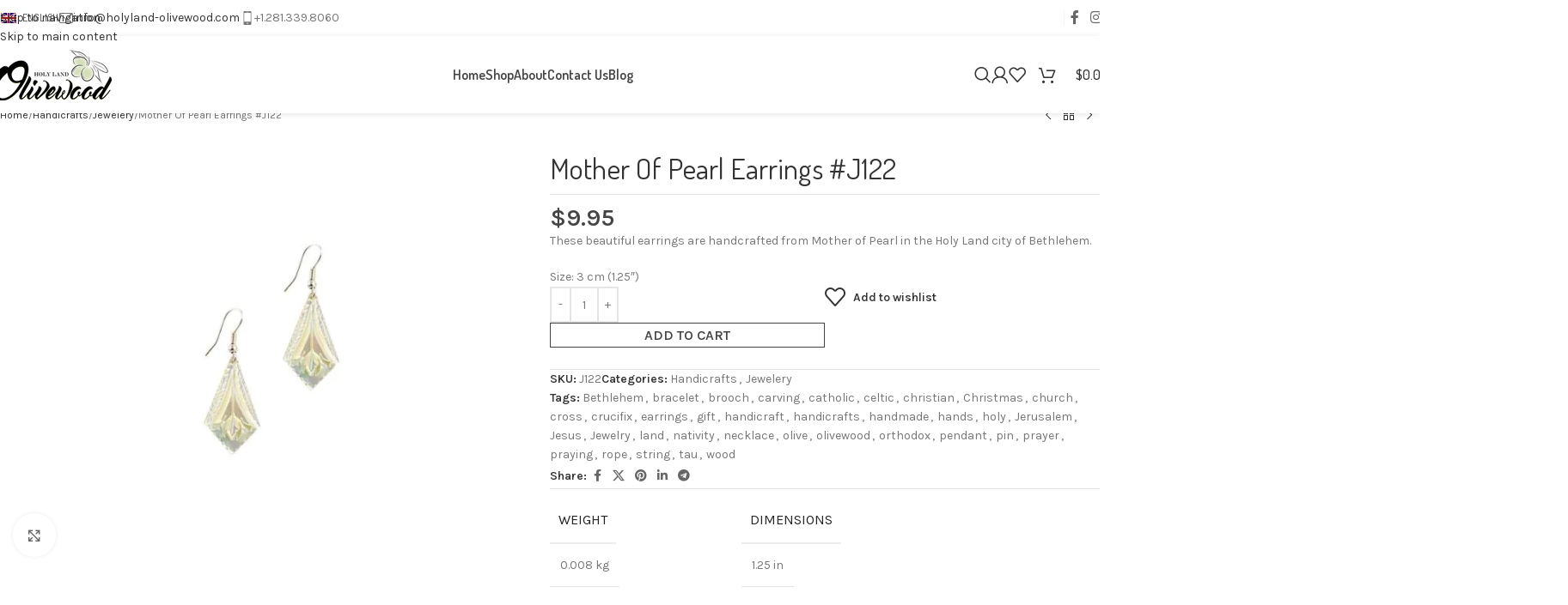

--- FILE ---
content_type: text/html; charset=UTF-8
request_url: https://holyland-olivewood.com/product/mother-of-pearl-earrings-7/
body_size: 37361
content:
<!DOCTYPE html>
<html lang="en-US">
<head>
	<meta charset="UTF-8">
	<link rel="profile" href="https://gmpg.org/xfn/11">
	<link rel="pingback" href="https://holyland-olivewood.com/xmlrpc.php">

	<meta name='robots' content='index, follow, max-image-preview:large, max-snippet:-1, max-video-preview:-1' />

	<!-- This site is optimized with the Yoast SEO plugin v26.5 - https://yoast.com/wordpress/plugins/seo/ -->
	<title>Mother Of Pearl Earrings #J122 - Holy Land Olive Wood - Bethlehem Olive Wood Factory</title>
<style>.flying-press-lazy-bg{background-image:none!important;}</style>
<link rel='preload' href='https://holyland-olivewood.com/wp-content/plugins/sitepress-multilingual-cms/res/flags/en.png' as='image' imagesrcset='' imagesizes=''/>
<link rel='preload' href='https://holyland-olivewood.com/wp-content/plugins/sitepress-multilingual-cms/res/flags/da.png' as='image' imagesrcset='' imagesizes=''/>
<link rel='preload' href='https://holyland-olivewood.com/wp-content/plugins/sitepress-multilingual-cms/res/flags/nl.png' as='image' imagesrcset='' imagesizes=''/>
<link rel='preload' href='https://holyland-olivewood.com/wp-content/plugins/sitepress-multilingual-cms/res/flags/fi.png' as='image' imagesrcset='' imagesizes=''/>
<link rel='preload' href='https://holyland-olivewood.com/wp-content/plugins/sitepress-multilingual-cms/res/flags/fr.png' as='image' imagesrcset='' imagesizes=''/>
<link rel='preload' href='https://holyland-olivewood.com/wp-content/plugins/sitepress-multilingual-cms/res/flags/de.png' as='image' imagesrcset='' imagesizes=''/>
<link rel='preload' href='https://holyland-olivewood.com/wp-content/plugins/sitepress-multilingual-cms/res/flags/he.png' as='image' imagesrcset='' imagesizes=''/>
<link rel='preload' href='https://holyland-olivewood.com/wp-content/plugins/sitepress-multilingual-cms/res/flags/it.png' as='image' imagesrcset='' imagesizes=''/>
<link rel='preload' href='https://holyland-olivewood.com/wp-content/plugins/sitepress-multilingual-cms/res/flags/ko.png' as='image' imagesrcset='' imagesizes=''/>
<link rel='preload' href='https://holyland-olivewood.com/wp-content/plugins/sitepress-multilingual-cms/res/flags/no.png' as='image' imagesrcset='' imagesizes=''/>
<link rel='preload' href='https://holyland-olivewood.com/wp-content/plugins/sitepress-multilingual-cms/res/flags/ru.png' as='image' imagesrcset='' imagesizes=''/>
<link rel='preload' href='https://holyland-olivewood.com/wp-content/plugins/sitepress-multilingual-cms/res/flags/es.png' as='image' imagesrcset='' imagesizes=''/>
<link rel='preload' href='https://holyland-olivewood.com/wp-content/plugins/sitepress-multilingual-cms/res/flags/sv.png' as='image' imagesrcset='' imagesizes=''/>
<link rel='preload' href='https://holyland-olivewood.com/wp-content/uploads/2025/02/wd-envelope-dark.svg' as='image' imagesrcset='' imagesizes=''/>
<link rel='preload' href='https://holyland-olivewood.com/wp-content/uploads/2025/02/wd-phone-dark.svg' as='image' imagesrcset='' imagesizes=''/>
<link rel='preload' href='https://holyland-olivewood.com/wp-content/uploads/2025/02/website-logo.webp' as='image' imagesrcset='' imagesizes=''/>
<link rel='preload' href='https://holyland-olivewood.com/wp-content/uploads/2016/05/mother_of_pearl_earrings_holy_land_olive_wood_bethlehem_j123-150x150.jpg' as='image' imagesrcset='' imagesizes=''/>
<link rel='preload' href='https://holyland-olivewood.com/wp-content/uploads/2016/05/mother_of_pearl_earrings_holy_land_olive_wood_bethlehem_j121-150x150.jpg' as='image' imagesrcset='' imagesizes=''/>
<link rel='preload' href='https://holyland-olivewood.com/wp-content/uploads/2016/05/mother_of_pearl_earrings_holy_land_olive_wood_bethlehem_j122-700x542.jpg' as='image' imagesrcset='https://holyland-olivewood.com/wp-content/uploads/2016/05/mother_of_pearl_earrings_holy_land_olive_wood_bethlehem_j122-700x542.jpg 700w, https://holyland-olivewood.com/wp-content/uploads/2016/05/mother_of_pearl_earrings_holy_land_olive_wood_bethlehem_j122-388x300.jpg 388w, https://holyland-olivewood.com/wp-content/uploads/2016/05/mother_of_pearl_earrings_holy_land_olive_wood_bethlehem_j122-1033x800.jpg 1033w, https://holyland-olivewood.com/wp-content/uploads/2016/05/mother_of_pearl_earrings_holy_land_olive_wood_bethlehem_j122-768x595.jpg 768w, https://holyland-olivewood.com/wp-content/uploads/2016/05/mother_of_pearl_earrings_holy_land_olive_wood_bethlehem_j122-1536x1189.jpg 1536w, https://holyland-olivewood.com/wp-content/uploads/2016/05/mother_of_pearl_earrings_holy_land_olive_wood_bethlehem_j122-430x333.jpg 430w, https://holyland-olivewood.com/wp-content/uploads/2016/05/mother_of_pearl_earrings_holy_land_olive_wood_bethlehem_j122-150x116.jpg 150w, https://holyland-olivewood.com/wp-content/uploads/2016/05/mother_of_pearl_earrings_holy_land_olive_wood_bethlehem_j122.jpg 1550w' imagesizes='(max-width: 700px) 100vw, 700px'/>
<link rel='preload' href='https://holyland-olivewood.com/wp-content/cache/flying-press/qkB9XvYC6trAT55ZBi1ueQVIjQTD-JrIH2G7nytkHRyQ8p4wUje6bmMorHA.woff2' as='font' type='font/woff2' fetchpriority='high' crossorigin='anonymous'><link rel='preload' href='https://holyland-olivewood.com/wp-content/cache/flying-press/HhyaU5sn9vOmLzloC_WoEoZK.woff2' as='font' type='font/woff2' fetchpriority='high' crossorigin='anonymous'>
	<meta name="description" content="Bethlehem olive wood handicrafts (i.e. Jewelry,jerusalem,pendant,earrings,beads) pen-blanks,bracelet &amp; raw stock in standard and custom dimensions." />
	<link rel="canonical" href="https://holyland-olivewood.com/product/mother-of-pearl-earrings-7/" />
	<meta property="og:locale" content="en_US" />
	<meta property="og:type" content="article" />
	<meta property="og:title" content="Mother Of Pearl Earrings #J122 - Holy Land Olive Wood - Bethlehem Olive Wood Factory" />
	<meta property="og:description" content="Bethlehem olive wood handicrafts (i.e. Jewelry,jerusalem,pendant,earrings,beads) pen-blanks,bracelet &amp; raw stock in standard and custom dimensions." />
	<meta property="og:url" content="https://holyland-olivewood.com/product/mother-of-pearl-earrings-7/" />
	<meta property="og:site_name" content="Holy Land Olive Wood - Bethlehem Olive Wood Factory" />
	<meta property="article:publisher" content="https://www.facebook.com/holylandolivewood.bethlehem/" />
	<meta property="article:modified_time" content="2024-01-01T18:25:11+00:00" />
	<meta property="og:image" content="https://holyland-olivewood.com/wp-content/uploads/2016/05/mother_of_pearl_earrings_holy_land_olive_wood_bethlehem_j122.jpg" />
	<meta property="og:image:width" content="1550" />
	<meta property="og:image:height" content="1200" />
	<meta property="og:image:type" content="image/jpeg" />
	<meta name="twitter:card" content="summary_large_image" />
	<meta name="twitter:label1" content="Est. reading time" />
	<meta name="twitter:data1" content="1 minute" />
	<script type="application/ld+json" class="yoast-schema-graph">{"@context":"https://schema.org","@graph":[{"@type":"WebPage","@id":"https://holyland-olivewood.com/product/mother-of-pearl-earrings-7/","url":"https://holyland-olivewood.com/product/mother-of-pearl-earrings-7/","name":"Mother Of Pearl Earrings #J122 - Holy Land Olive Wood - Bethlehem Olive Wood Factory","isPartOf":{"@id":"https://holyland-olivewood.com/#website"},"primaryImageOfPage":{"@id":"https://holyland-olivewood.com/product/mother-of-pearl-earrings-7/#primaryimage"},"image":{"@id":"https://holyland-olivewood.com/product/mother-of-pearl-earrings-7/#primaryimage"},"thumbnailUrl":"https://holyland-olivewood.com/wp-content/uploads/2016/05/mother_of_pearl_earrings_holy_land_olive_wood_bethlehem_j122.jpg","datePublished":"2016-05-31T07:47:36+00:00","dateModified":"2024-01-01T18:25:11+00:00","description":"Bethlehem olive wood handicrafts (i.e. Jewelry,jerusalem,pendant,earrings,beads) pen-blanks,bracelet & raw stock in standard and custom dimensions.","breadcrumb":{"@id":"https://holyland-olivewood.com/product/mother-of-pearl-earrings-7/#breadcrumb"},"inLanguage":"en-US","potentialAction":[{"@type":"ReadAction","target":["https://holyland-olivewood.com/product/mother-of-pearl-earrings-7/"]}]},{"@type":"ImageObject","inLanguage":"en-US","@id":"https://holyland-olivewood.com/product/mother-of-pearl-earrings-7/#primaryimage","url":"https://holyland-olivewood.com/wp-content/uploads/2016/05/mother_of_pearl_earrings_holy_land_olive_wood_bethlehem_j122.jpg","contentUrl":"https://holyland-olivewood.com/wp-content/uploads/2016/05/mother_of_pearl_earrings_holy_land_olive_wood_bethlehem_j122.jpg","width":1550,"height":1200},{"@type":"BreadcrumbList","@id":"https://holyland-olivewood.com/product/mother-of-pearl-earrings-7/#breadcrumb","itemListElement":[{"@type":"ListItem","position":1,"name":"Home","item":"https://holyland-olivewood.com/"},{"@type":"ListItem","position":2,"name":"Shop all products","item":"https://holyland-olivewood.com/shop/"},{"@type":"ListItem","position":3,"name":"Mother Of Pearl Earrings #J122"}]},{"@type":"WebSite","@id":"https://holyland-olivewood.com/#website","url":"https://holyland-olivewood.com/","name":"Holy Land Olive Wood - Bethlehem Olive Wood Factory","description":"Holy Land Olivewood Bethlehem","publisher":{"@id":"https://holyland-olivewood.com/#organization"},"potentialAction":[{"@type":"SearchAction","target":{"@type":"EntryPoint","urlTemplate":"https://holyland-olivewood.com/?s={search_term_string}"},"query-input":{"@type":"PropertyValueSpecification","valueRequired":true,"valueName":"search_term_string"}}],"inLanguage":"en-US"},{"@type":"Organization","@id":"https://holyland-olivewood.com/#organization","name":"Holy Land Olivewood","url":"https://holyland-olivewood.com/","logo":{"@type":"ImageObject","inLanguage":"en-US","@id":"https://holyland-olivewood.com/#/schema/logo/image/","url":"","contentUrl":"","caption":"Holy Land Olivewood"},"image":{"@id":"https://holyland-olivewood.com/#/schema/logo/image/"},"sameAs":["https://www.facebook.com/holylandolivewood.bethlehem/","http://instagram.com/holy.land.olive.wood"]}]}</script>
	<!-- / Yoast SEO plugin. -->


<link rel="alternate" type="application/rss+xml" title="Holy Land Olive Wood - Bethlehem Olive Wood Factory &raquo; Feed" href="https://holyland-olivewood.com/feed/" />
<link rel="alternate" type="application/rss+xml" title="Holy Land Olive Wood - Bethlehem Olive Wood Factory &raquo; Comments Feed" href="https://holyland-olivewood.com/comments/feed/" />
<link rel="alternate" title="oEmbed (JSON)" type="application/json+oembed" href="https://holyland-olivewood.com/wp-json/oembed/1.0/embed?url=https%3A%2F%2Fholyland-olivewood.com%2Fproduct%2Fmother-of-pearl-earrings-7%2F" />
<link rel="alternate" title="oEmbed (XML)" type="text/xml+oembed" href="https://holyland-olivewood.com/wp-json/oembed/1.0/embed?url=https%3A%2F%2Fholyland-olivewood.com%2Fproduct%2Fmother-of-pearl-earrings-7%2F&#038;format=xml" />
<style id='wp-img-auto-sizes-contain-inline-css' type='text/css'>img:is([sizes=auto i],[sizes^="auto," i]){contain-intrinsic-size:3000px 1500px}
/*# sourceURL=wp-img-auto-sizes-contain-inline-css */</style>
<link rel='stylesheet' id='wp-block-library-css' href='https://holyland-olivewood.com/wp-content/cache/flying-press/693359d40ab4.style.min.css' type='text/css' media='all' />
<style id='safe-svg-svg-icon-style-inline-css' type='text/css'>.safe-svg-cover{text-align:center}.safe-svg-cover .safe-svg-inside{display:inline-block;max-width:100%}.safe-svg-cover svg{fill:currentColor;height:100%;max-height:100%;max-width:100%;width:100%}

/*# sourceURL=https://holyland-olivewood.com/wp-content/plugins/safe-svg/dist/safe-svg-block-frontend.css */</style>
<style id='global-styles-inline-css' type='text/css'>:root{--wp--preset--aspect-ratio--square: 1;--wp--preset--aspect-ratio--4-3: 4/3;--wp--preset--aspect-ratio--3-4: 3/4;--wp--preset--aspect-ratio--3-2: 3/2;--wp--preset--aspect-ratio--2-3: 2/3;--wp--preset--aspect-ratio--16-9: 16/9;--wp--preset--aspect-ratio--9-16: 9/16;--wp--preset--color--black: #000000;--wp--preset--color--cyan-bluish-gray: #abb8c3;--wp--preset--color--white: #ffffff;--wp--preset--color--pale-pink: #f78da7;--wp--preset--color--vivid-red: #cf2e2e;--wp--preset--color--luminous-vivid-orange: #ff6900;--wp--preset--color--luminous-vivid-amber: #fcb900;--wp--preset--color--light-green-cyan: #7bdcb5;--wp--preset--color--vivid-green-cyan: #00d084;--wp--preset--color--pale-cyan-blue: #8ed1fc;--wp--preset--color--vivid-cyan-blue: #0693e3;--wp--preset--color--vivid-purple: #9b51e0;--wp--preset--gradient--vivid-cyan-blue-to-vivid-purple: linear-gradient(135deg,rgb(6,147,227) 0%,rgb(155,81,224) 100%);--wp--preset--gradient--light-green-cyan-to-vivid-green-cyan: linear-gradient(135deg,rgb(122,220,180) 0%,rgb(0,208,130) 100%);--wp--preset--gradient--luminous-vivid-amber-to-luminous-vivid-orange: linear-gradient(135deg,rgb(252,185,0) 0%,rgb(255,105,0) 100%);--wp--preset--gradient--luminous-vivid-orange-to-vivid-red: linear-gradient(135deg,rgb(255,105,0) 0%,rgb(207,46,46) 100%);--wp--preset--gradient--very-light-gray-to-cyan-bluish-gray: linear-gradient(135deg,rgb(238,238,238) 0%,rgb(169,184,195) 100%);--wp--preset--gradient--cool-to-warm-spectrum: linear-gradient(135deg,rgb(74,234,220) 0%,rgb(151,120,209) 20%,rgb(207,42,186) 40%,rgb(238,44,130) 60%,rgb(251,105,98) 80%,rgb(254,248,76) 100%);--wp--preset--gradient--blush-light-purple: linear-gradient(135deg,rgb(255,206,236) 0%,rgb(152,150,240) 100%);--wp--preset--gradient--blush-bordeaux: linear-gradient(135deg,rgb(254,205,165) 0%,rgb(254,45,45) 50%,rgb(107,0,62) 100%);--wp--preset--gradient--luminous-dusk: linear-gradient(135deg,rgb(255,203,112) 0%,rgb(199,81,192) 50%,rgb(65,88,208) 100%);--wp--preset--gradient--pale-ocean: linear-gradient(135deg,rgb(255,245,203) 0%,rgb(182,227,212) 50%,rgb(51,167,181) 100%);--wp--preset--gradient--electric-grass: linear-gradient(135deg,rgb(202,248,128) 0%,rgb(113,206,126) 100%);--wp--preset--gradient--midnight: linear-gradient(135deg,rgb(2,3,129) 0%,rgb(40,116,252) 100%);--wp--preset--font-size--small: 13px;--wp--preset--font-size--medium: 20px;--wp--preset--font-size--large: 36px;--wp--preset--font-size--x-large: 42px;--wp--preset--spacing--20: 0.44rem;--wp--preset--spacing--30: 0.67rem;--wp--preset--spacing--40: 1rem;--wp--preset--spacing--50: 1.5rem;--wp--preset--spacing--60: 2.25rem;--wp--preset--spacing--70: 3.38rem;--wp--preset--spacing--80: 5.06rem;--wp--preset--shadow--natural: 6px 6px 9px rgba(0, 0, 0, 0.2);--wp--preset--shadow--deep: 12px 12px 50px rgba(0, 0, 0, 0.4);--wp--preset--shadow--sharp: 6px 6px 0px rgba(0, 0, 0, 0.2);--wp--preset--shadow--outlined: 6px 6px 0px -3px rgb(255, 255, 255), 6px 6px rgb(0, 0, 0);--wp--preset--shadow--crisp: 6px 6px 0px rgb(0, 0, 0);}:where(body) { margin: 0; }.wp-site-blocks > .alignleft { float: left; margin-right: 2em; }.wp-site-blocks > .alignright { float: right; margin-left: 2em; }.wp-site-blocks > .aligncenter { justify-content: center; margin-left: auto; margin-right: auto; }:where(.is-layout-flex){gap: 0.5em;}:where(.is-layout-grid){gap: 0.5em;}.is-layout-flow > .alignleft{float: left;margin-inline-start: 0;margin-inline-end: 2em;}.is-layout-flow > .alignright{float: right;margin-inline-start: 2em;margin-inline-end: 0;}.is-layout-flow > .aligncenter{margin-left: auto !important;margin-right: auto !important;}.is-layout-constrained > .alignleft{float: left;margin-inline-start: 0;margin-inline-end: 2em;}.is-layout-constrained > .alignright{float: right;margin-inline-start: 2em;margin-inline-end: 0;}.is-layout-constrained > .aligncenter{margin-left: auto !important;margin-right: auto !important;}.is-layout-constrained > :where(:not(.alignleft):not(.alignright):not(.alignfull)){margin-left: auto !important;margin-right: auto !important;}body .is-layout-flex{display: flex;}.is-layout-flex{flex-wrap: wrap;align-items: center;}.is-layout-flex > :is(*, div){margin: 0;}body .is-layout-grid{display: grid;}.is-layout-grid > :is(*, div){margin: 0;}body{padding-top: 0px;padding-right: 0px;padding-bottom: 0px;padding-left: 0px;}a:where(:not(.wp-element-button)){text-decoration: none;}:root :where(.wp-element-button, .wp-block-button__link){background-color: #32373c;border-width: 0;color: #fff;font-family: inherit;font-size: inherit;font-style: inherit;font-weight: inherit;letter-spacing: inherit;line-height: inherit;padding-top: calc(0.667em + 2px);padding-right: calc(1.333em + 2px);padding-bottom: calc(0.667em + 2px);padding-left: calc(1.333em + 2px);text-decoration: none;text-transform: inherit;}.has-black-color{color: var(--wp--preset--color--black) !important;}.has-cyan-bluish-gray-color{color: var(--wp--preset--color--cyan-bluish-gray) !important;}.has-white-color{color: var(--wp--preset--color--white) !important;}.has-pale-pink-color{color: var(--wp--preset--color--pale-pink) !important;}.has-vivid-red-color{color: var(--wp--preset--color--vivid-red) !important;}.has-luminous-vivid-orange-color{color: var(--wp--preset--color--luminous-vivid-orange) !important;}.has-luminous-vivid-amber-color{color: var(--wp--preset--color--luminous-vivid-amber) !important;}.has-light-green-cyan-color{color: var(--wp--preset--color--light-green-cyan) !important;}.has-vivid-green-cyan-color{color: var(--wp--preset--color--vivid-green-cyan) !important;}.has-pale-cyan-blue-color{color: var(--wp--preset--color--pale-cyan-blue) !important;}.has-vivid-cyan-blue-color{color: var(--wp--preset--color--vivid-cyan-blue) !important;}.has-vivid-purple-color{color: var(--wp--preset--color--vivid-purple) !important;}.has-black-background-color{background-color: var(--wp--preset--color--black) !important;}.has-cyan-bluish-gray-background-color{background-color: var(--wp--preset--color--cyan-bluish-gray) !important;}.has-white-background-color{background-color: var(--wp--preset--color--white) !important;}.has-pale-pink-background-color{background-color: var(--wp--preset--color--pale-pink) !important;}.has-vivid-red-background-color{background-color: var(--wp--preset--color--vivid-red) !important;}.has-luminous-vivid-orange-background-color{background-color: var(--wp--preset--color--luminous-vivid-orange) !important;}.has-luminous-vivid-amber-background-color{background-color: var(--wp--preset--color--luminous-vivid-amber) !important;}.has-light-green-cyan-background-color{background-color: var(--wp--preset--color--light-green-cyan) !important;}.has-vivid-green-cyan-background-color{background-color: var(--wp--preset--color--vivid-green-cyan) !important;}.has-pale-cyan-blue-background-color{background-color: var(--wp--preset--color--pale-cyan-blue) !important;}.has-vivid-cyan-blue-background-color{background-color: var(--wp--preset--color--vivid-cyan-blue) !important;}.has-vivid-purple-background-color{background-color: var(--wp--preset--color--vivid-purple) !important;}.has-black-border-color{border-color: var(--wp--preset--color--black) !important;}.has-cyan-bluish-gray-border-color{border-color: var(--wp--preset--color--cyan-bluish-gray) !important;}.has-white-border-color{border-color: var(--wp--preset--color--white) !important;}.has-pale-pink-border-color{border-color: var(--wp--preset--color--pale-pink) !important;}.has-vivid-red-border-color{border-color: var(--wp--preset--color--vivid-red) !important;}.has-luminous-vivid-orange-border-color{border-color: var(--wp--preset--color--luminous-vivid-orange) !important;}.has-luminous-vivid-amber-border-color{border-color: var(--wp--preset--color--luminous-vivid-amber) !important;}.has-light-green-cyan-border-color{border-color: var(--wp--preset--color--light-green-cyan) !important;}.has-vivid-green-cyan-border-color{border-color: var(--wp--preset--color--vivid-green-cyan) !important;}.has-pale-cyan-blue-border-color{border-color: var(--wp--preset--color--pale-cyan-blue) !important;}.has-vivid-cyan-blue-border-color{border-color: var(--wp--preset--color--vivid-cyan-blue) !important;}.has-vivid-purple-border-color{border-color: var(--wp--preset--color--vivid-purple) !important;}.has-vivid-cyan-blue-to-vivid-purple-gradient-background{background: var(--wp--preset--gradient--vivid-cyan-blue-to-vivid-purple) !important;}.has-light-green-cyan-to-vivid-green-cyan-gradient-background{background: var(--wp--preset--gradient--light-green-cyan-to-vivid-green-cyan) !important;}.has-luminous-vivid-amber-to-luminous-vivid-orange-gradient-background{background: var(--wp--preset--gradient--luminous-vivid-amber-to-luminous-vivid-orange) !important;}.has-luminous-vivid-orange-to-vivid-red-gradient-background{background: var(--wp--preset--gradient--luminous-vivid-orange-to-vivid-red) !important;}.has-very-light-gray-to-cyan-bluish-gray-gradient-background{background: var(--wp--preset--gradient--very-light-gray-to-cyan-bluish-gray) !important;}.has-cool-to-warm-spectrum-gradient-background{background: var(--wp--preset--gradient--cool-to-warm-spectrum) !important;}.has-blush-light-purple-gradient-background{background: var(--wp--preset--gradient--blush-light-purple) !important;}.has-blush-bordeaux-gradient-background{background: var(--wp--preset--gradient--blush-bordeaux) !important;}.has-luminous-dusk-gradient-background{background: var(--wp--preset--gradient--luminous-dusk) !important;}.has-pale-ocean-gradient-background{background: var(--wp--preset--gradient--pale-ocean) !important;}.has-electric-grass-gradient-background{background: var(--wp--preset--gradient--electric-grass) !important;}.has-midnight-gradient-background{background: var(--wp--preset--gradient--midnight) !important;}.has-small-font-size{font-size: var(--wp--preset--font-size--small) !important;}.has-medium-font-size{font-size: var(--wp--preset--font-size--medium) !important;}.has-large-font-size{font-size: var(--wp--preset--font-size--large) !important;}.has-x-large-font-size{font-size: var(--wp--preset--font-size--x-large) !important;}
:where(.wp-block-post-template.is-layout-flex){gap: 1.25em;}:where(.wp-block-post-template.is-layout-grid){gap: 1.25em;}
:where(.wp-block-term-template.is-layout-flex){gap: 1.25em;}:where(.wp-block-term-template.is-layout-grid){gap: 1.25em;}
:where(.wp-block-columns.is-layout-flex){gap: 2em;}:where(.wp-block-columns.is-layout-grid){gap: 2em;}
:root :where(.wp-block-pullquote){font-size: 1.5em;line-height: 1.6;}
/*# sourceURL=global-styles-inline-css */</style>
<style id='woocommerce-inline-inline-css' type='text/css'>.woocommerce form .form-row .required { visibility: visible; }
/*# sourceURL=woocommerce-inline-inline-css */</style>
<link rel='stylesheet' id='wpml-legacy-horizontal-list-0-css' href='https://holyland-olivewood.com/wp-content/cache/flying-press/6f1ecd534f48.style.min.css' type='text/css' media='all' />
<link rel='stylesheet' id='flexible-shipping-free-shipping-css' href='https://holyland-olivewood.com/wp-content/cache/flying-press/0897f3644776.free-shipping.css' type='text/css' media='all' />
<link rel='stylesheet' id='elementor-frontend-css' href='https://holyland-olivewood.com/wp-content/cache/flying-press/224805251490.custom-frontend.min.css' type='text/css' media='all' />
<link rel='stylesheet' id='elementor-post-56908-css' href='https://holyland-olivewood.com/wp-content/cache/flying-press/d2895d8e9039.post-56908.css' type='text/css' media='all' />
<link rel='stylesheet' id='wd-style-base-css' href='https://holyland-olivewood.com/wp-content/cache/flying-press/42985f3426c1.base.min.css' type='text/css' media='all' />
<link rel='stylesheet' id='wd-helpers-wpb-elem-css' href='https://holyland-olivewood.com/wp-content/cache/flying-press/52edb4932fee.helpers-wpb-elem.min.css' type='text/css' media='all' />
<link rel='stylesheet' id='wd-wpml-css' href='https://holyland-olivewood.com/wp-content/cache/flying-press/114171971e53.int-wpml.min.css' type='text/css' media='all' />
<link rel='stylesheet' id='wd-int-wpml-curr-switch-css' href='https://holyland-olivewood.com/wp-content/cache/flying-press/5d5fd0852490.int-wpml-curr-switch.min.css' type='text/css' media='all' />
<link rel='stylesheet' id='wd-elementor-base-css' href='https://holyland-olivewood.com/wp-content/cache/flying-press/4cd4a84200b2.int-elem-base.min.css' type='text/css' media='all' />
<link rel='stylesheet' id='wd-woocommerce-base-css' href='https://holyland-olivewood.com/wp-content/cache/flying-press/78161cdbdb5c.woocommerce-base.min.css' type='text/css' media='all' />
<link rel='stylesheet' id='wd-mod-star-rating-css' href='https://holyland-olivewood.com/wp-content/cache/flying-press/4d55d79ea877.mod-star-rating.min.css' type='text/css' media='all' />
<link rel='stylesheet' id='wd-woocommerce-block-notices-css' href='https://holyland-olivewood.com/wp-content/cache/flying-press/d98ba981c0cc.woo-mod-block-notices.min.css' type='text/css' media='all' />
<link rel='stylesheet' id='wd-woo-mod-quantity-css' href='https://holyland-olivewood.com/wp-content/cache/flying-press/db379db3a2f5.woo-mod-quantity.min.css' type='text/css' media='all' />
<link rel='stylesheet' id='wd-woo-single-prod-el-base-css' href='https://holyland-olivewood.com/wp-content/cache/flying-press/19aabc87669e.woo-single-prod-el-base.min.css' type='text/css' media='all' />
<link rel='stylesheet' id='wd-woo-mod-stock-status-css' href='https://holyland-olivewood.com/wp-content/cache/flying-press/4f2bf0f69f96.woo-mod-stock-status.min.css' type='text/css' media='all' />
<link rel='stylesheet' id='wd-woo-mod-shop-attributes-css' href='https://holyland-olivewood.com/wp-content/cache/flying-press/163bdbe68b15.woo-mod-shop-attributes.min.css' type='text/css' media='all' />
<link rel='stylesheet' id='wd-wp-blocks-css' href='https://holyland-olivewood.com/wp-content/cache/flying-press/c5a4d6e33e30.wp-blocks.min.css' type='text/css' media='all' />
<link rel='stylesheet' id='child-style-css' href='https://holyland-olivewood.com/wp-content/cache/flying-press/b8c205e37f6a.style.css' type='text/css' media='all' />
<link rel='stylesheet' id='wd-header-base-css' href='https://holyland-olivewood.com/wp-content/cache/flying-press/e3f547728658.header-base.min.css' type='text/css' media='all' />
<link rel='stylesheet' id='wd-mod-tools-css' href='https://holyland-olivewood.com/wp-content/cache/flying-press/b7a3cdd746ec.mod-tools.min.css' type='text/css' media='all' />
<link rel='stylesheet' id='wd-header-elements-base-css' href='https://holyland-olivewood.com/wp-content/cache/flying-press/a3c76d8520a9.header-el-base.min.css' type='text/css' media='all' />
<link rel='stylesheet' id='wd-info-box-css' href='https://holyland-olivewood.com/wp-content/cache/flying-press/a0b83d50ffe2.el-info-box.min.css' type='text/css' media='all' />
<link rel='stylesheet' id='wd-social-icons-css' href='https://holyland-olivewood.com/wp-content/cache/flying-press/3bc9a537dd46.el-social-icons.min.css' type='text/css' media='all' />
<link rel='stylesheet' id='wd-mod-nav-menu-label-css' href='https://holyland-olivewood.com/wp-content/cache/flying-press/6daae54f615e.mod-nav-menu-label.min.css' type='text/css' media='all' />
<link rel='stylesheet' id='wd-header-search-css' href='https://holyland-olivewood.com/wp-content/cache/flying-press/62056625c141.header-el-search.min.css' type='text/css' media='all' />
<link rel='stylesheet' id='wd-woo-mod-login-form-css' href='https://holyland-olivewood.com/wp-content/cache/flying-press/994563cb6b4a.woo-mod-login-form.min.css' type='text/css' media='all' />
<link rel='stylesheet' id='wd-header-my-account-css' href='https://holyland-olivewood.com/wp-content/cache/flying-press/f15a84c4cc0b.header-el-my-account.min.css' type='text/css' media='all' />
<link rel='stylesheet' id='wd-header-cart-side-css' href='https://holyland-olivewood.com/wp-content/cache/flying-press/dbd0c4e49b2e.header-el-cart-side.min.css' type='text/css' media='all' />
<link rel='stylesheet' id='wd-header-cart-css' href='https://holyland-olivewood.com/wp-content/cache/flying-press/246fda53cbfb.header-el-cart.min.css' type='text/css' media='all' />
<link rel='stylesheet' id='wd-widget-shopping-cart-css' href='https://holyland-olivewood.com/wp-content/cache/flying-press/203eee74ac29.woo-widget-shopping-cart.min.css' type='text/css' media='all' />
<link rel='stylesheet' id='wd-widget-product-list-css' href='https://holyland-olivewood.com/wp-content/cache/flying-press/87bcbf060507.woo-widget-product-list.min.css' type='text/css' media='all' />
<link rel='stylesheet' id='wd-header-mobile-nav-dropdown-css' href='https://holyland-olivewood.com/wp-content/cache/flying-press/2386c22a2b5f.header-el-mobile-nav-dropdown.min.css' type='text/css' media='all' />
<link rel='stylesheet' id='wd-woo-single-prod-builder-css' href='https://holyland-olivewood.com/wp-content/cache/flying-press/cb44ab444014.woo-single-prod-builder.min.css' type='text/css' media='all' />
<link rel='stylesheet' id='wd-woo-single-prod-el-navigation-css' href='https://holyland-olivewood.com/wp-content/cache/flying-press/6628d1ae9120.woo-single-prod-el-navigation.min.css' type='text/css' media='all' />
<link rel='stylesheet' id='wd-woo-single-prod-el-gallery-css' href='https://holyland-olivewood.com/wp-content/cache/flying-press/0da195a04638.woo-single-prod-el-gallery.min.css' type='text/css' media='all' />
<link rel='stylesheet' id='wd-swiper-css' href='https://holyland-olivewood.com/wp-content/cache/flying-press/d58a779ebcc0.lib-swiper.min.css' type='text/css' media='all' />
<link rel='stylesheet' id='wd-swiper-arrows-css' href='https://holyland-olivewood.com/wp-content/cache/flying-press/eaafb01c132c.lib-swiper-arrows.min.css' type='text/css' media='all' />
<link rel='stylesheet' id='wd-photoswipe-css' href='https://holyland-olivewood.com/wp-content/cache/flying-press/88299a1ecf2e.lib-photoswipe.min.css' type='text/css' media='all' />
<link rel='stylesheet' id='wd-woo-single-prod-el-add-to-cart-opt-design-justify-builder-css' href='https://holyland-olivewood.com/wp-content/cache/flying-press/dd5d2623a299.woo-single-prod-el-add-to-cart-opt-design-justify-builder.min.css' type='text/css' media='all' />
<link rel='stylesheet' id='wd-post-types-mod-comments-css' href='https://holyland-olivewood.com/wp-content/cache/flying-press/cf6789868005.post-types-mod-comments.min.css' type='text/css' media='all' />
<link rel='stylesheet' id='wd-tabs-css' href='https://holyland-olivewood.com/wp-content/cache/flying-press/cd06e5e8a1c7.el-tabs.min.css' type='text/css' media='all' />
<link rel='stylesheet' id='wd-woo-single-prod-el-tabs-opt-layout-tabs-css' href='https://holyland-olivewood.com/wp-content/cache/flying-press/ebe992a114c9.woo-single-prod-el-tabs-opt-layout-tabs.min.css' type='text/css' media='all' />
<link rel='stylesheet' id='wd-product-loop-css' href='https://holyland-olivewood.com/wp-content/cache/flying-press/acb67ea70568.woo-product-loop.min.css' type='text/css' media='all' />
<link rel='stylesheet' id='wd-product-loop-icons-css' href='https://holyland-olivewood.com/wp-content/cache/flying-press/797fa7daf84e.woo-product-loop-icons.min.css' type='text/css' media='all' />
<link rel='stylesheet' id='wd-widget-collapse-css' href='https://holyland-olivewood.com/wp-content/cache/flying-press/2662dc9e979e.opt-widget-collapse.min.css' type='text/css' media='all' />
<link rel='stylesheet' id='wd-footer-base-css' href='https://holyland-olivewood.com/wp-content/cache/flying-press/b40062011e8e.footer-base.min.css' type='text/css' media='all' />
<link rel='stylesheet' id='wd-text-block-css' href='https://holyland-olivewood.com/wp-content/cache/flying-press/8157fb571d9c.el-text-block.min.css' type='text/css' media='all' />
<link rel='stylesheet' id='wd-list-css' href='https://holyland-olivewood.com/wp-content/cache/flying-press/9c917a87da07.el-list.min.css' type='text/css' media='all' />
<link rel='stylesheet' id='wd-el-list-css' href='https://holyland-olivewood.com/wp-content/cache/flying-press/a67ac17bd238.el-list-wpb-elem.min.css' type='text/css' media='all' />
<link rel='stylesheet' id='wd-wpcf7-css' href='https://holyland-olivewood.com/wp-content/cache/flying-press/b6aaa3915cbc.int-wpcf7.min.css' type='text/css' media='all' />
<link rel='stylesheet' id='wd-scroll-top-css' href='https://holyland-olivewood.com/wp-content/cache/flying-press/bf0352497a0b.opt-scrolltotop.min.css' type='text/css' media='all' />
<link rel='stylesheet' id='wd-header-search-fullscreen-css' href='https://holyland-olivewood.com/wp-content/cache/flying-press/543215eff4bc.header-el-search-fullscreen-general.min.css' type='text/css' media='all' />
<link rel='stylesheet' id='wd-header-search-fullscreen-1-css' href='https://holyland-olivewood.com/wp-content/cache/flying-press/8f8c40ba06c1.header-el-search-fullscreen-1.min.css' type='text/css' media='all' />
<link rel='stylesheet' id='wd-wd-search-form-css' href='https://holyland-olivewood.com/wp-content/cache/flying-press/cff3ef3815ed.wd-search-form.min.css' type='text/css' media='all' />
<link rel='stylesheet' id='wd-wd-search-results-css' href='https://holyland-olivewood.com/wp-content/cache/flying-press/3ced494f8a65.wd-search-results.min.css' type='text/css' media='all' />
<link rel='stylesheet' id='wd-wd-search-dropdown-css' href='https://holyland-olivewood.com/wp-content/cache/flying-press/117a39e95f16.wd-search-dropdown.min.css' type='text/css' media='all' />
<link rel='stylesheet' id='wd-bottom-toolbar-css' href='https://holyland-olivewood.com/wp-content/cache/flying-press/a827f7046458.opt-bottom-toolbar.min.css' type='text/css' media='all' />
<link rel='stylesheet' id='xts-google-fonts-css' href="https://holyland-olivewood.com/wp-content/cache/flying-press/3c6acb97b0b7.a8fe7ec1a331.google-font.css" type='text/css' media='all' />
<script type="text/javascript" id="wpml-cookie-js-extra">
/* <![CDATA[ */
var wpml_cookies = {"wp-wpml_current_language":{"value":"en","expires":1,"path":"/"}};
var wpml_cookies = {"wp-wpml_current_language":{"value":"en","expires":1,"path":"/"}};
//# sourceURL=wpml-cookie-js-extra
/* ]]> */
</script>
<script type="text/javascript" src="https://holyland-olivewood.com/wp-content/plugins/sitepress-multilingual-cms/res/js/cookies/language-cookie.js?ver=f3606e4db5e1" id="wpml-cookie-js" defer="defer" data-wp-strategy="defer"></script>
<script type="text/javascript" src="https://holyland-olivewood.com/wp-includes/js/jquery/jquery.min.js?ver=826eb77e86b0" id="jquery-core-js"></script>
<script type="text/javascript" src="https://holyland-olivewood.com/wp-includes/js/jquery/jquery-migrate.min.js?ver=9ffeb32e2d9e" id="jquery-migrate-js"></script>
<script type="text/javascript" src="https://holyland-olivewood.com/wp-content/plugins/woocommerce/assets/js/jquery-blockui/jquery.blockUI.min.js?ver=ef56117d1bb5" id="wc-jquery-blockui-js" defer="defer" data-wp-strategy="defer"></script>
<script type="text/javascript" id="wc-add-to-cart-js-extra">
/* <![CDATA[ */
var wc_add_to_cart_params = {"ajax_url":"/wp-admin/admin-ajax.php","wc_ajax_url":"/?wc-ajax=%%endpoint%%","i18n_view_cart":"View cart","cart_url":"https://holyland-olivewood.com/cart-2/","is_cart":"","cart_redirect_after_add":"no"};
//# sourceURL=wc-add-to-cart-js-extra
/* ]]> */
</script>
<script type="text/javascript" src="https://holyland-olivewood.com/wp-content/plugins/woocommerce/assets/js/frontend/add-to-cart.min.js?ver=d287805a49a1" id="wc-add-to-cart-js" defer="defer" data-wp-strategy="defer"></script>
<script type="text/javascript" src="https://holyland-olivewood.com/wp-content/plugins/woocommerce/assets/js/zoom/jquery.zoom.min.js?ver=ba87701f6d84" id="wc-zoom-js" defer="defer" data-wp-strategy="defer"></script>
<script type="text/javascript" id="wc-single-product-js-extra">
/* <![CDATA[ */
var wc_single_product_params = {"i18n_required_rating_text":"Please select a rating","i18n_rating_options":["1 of 5 stars","2 of 5 stars","3 of 5 stars","4 of 5 stars","5 of 5 stars"],"i18n_product_gallery_trigger_text":"View full-screen image gallery","review_rating_required":"yes","flexslider":{"rtl":false,"animation":"slide","smoothHeight":true,"directionNav":false,"controlNav":"thumbnails","slideshow":false,"animationSpeed":500,"animationLoop":false,"allowOneSlide":false},"zoom_enabled":"","zoom_options":[],"photoswipe_enabled":"","photoswipe_options":{"shareEl":false,"closeOnScroll":false,"history":false,"hideAnimationDuration":0,"showAnimationDuration":0},"flexslider_enabled":""};
//# sourceURL=wc-single-product-js-extra
/* ]]> */
</script>
<script type="text/javascript" src="https://holyland-olivewood.com/wp-content/plugins/woocommerce/assets/js/frontend/single-product.min.js?ver=3277cd28cf37" id="wc-single-product-js" defer="defer" data-wp-strategy="defer"></script>
<script type="text/javascript" src="https://holyland-olivewood.com/wp-content/plugins/woocommerce/assets/js/js-cookie/js.cookie.min.js?ver=691a1e43450e" id="wc-js-cookie-js" defer="defer" data-wp-strategy="defer"></script>
<script type="text/javascript" id="woocommerce-js-extra">
/* <![CDATA[ */
var woocommerce_params = {"ajax_url":"/wp-admin/admin-ajax.php","wc_ajax_url":"/?wc-ajax=%%endpoint%%","i18n_password_show":"Show password","i18n_password_hide":"Hide password"};
//# sourceURL=woocommerce-js-extra
/* ]]> */
</script>
<script type="text/javascript" src="https://holyland-olivewood.com/wp-content/plugins/woocommerce/assets/js/frontend/woocommerce.min.js?ver=69718a71ff04" id="woocommerce-js" defer="defer" data-wp-strategy="defer"></script>
<script type="text/javascript" src="https://holyland-olivewood.com/wp-content/themes/woodmart/js/libs/device.min.js?ver=eb9a033f5c08" id="wd-device-library-js"></script>
<script type="text/javascript" src="https://holyland-olivewood.com/wp-content/themes/woodmart/js/scripts/global/scrollBar.min.js?ver=afef4f3e584e" id="wd-scrollbar-js"></script>
<link rel="https://api.w.org/" href="https://holyland-olivewood.com/wp-json/" /><link rel="alternate" title="JSON" type="application/json" href="https://holyland-olivewood.com/wp-json/wp/v2/product/15644" /><link rel="EditURI" type="application/rsd+xml" title="RSD" href="https://holyland-olivewood.com/xmlrpc.php?rsd" />
<meta name="generator" content="WordPress 6.9" />
<meta name="generator" content="WooCommerce 10.3.6" />
<link rel='shortlink' href='https://holyland-olivewood.com/?p=15644' />
<meta name="generator" content="WPML ver:4.8.6 stt:12,37,1,18,4,3,20,27,29,38,45,2,50;" />
<script async src="https://holyland-olivewood.com/wp-content/uploads/perfmatters/gtagv4.js?ver=c25d0dec5f3e"></script><script>window.dataLayer = window.dataLayer || [];function gtag(){dataLayer.push(arguments);}gtag("js", new Date());gtag("config", "G-VHP9GLCWMS");</script>					<meta name="viewport" content="width=device-width, initial-scale=1.0, maximum-scale=1.0, user-scalable=no">
										<noscript><style>.woocommerce-product-gallery{ opacity: 1 !important; }</style></noscript>
	<meta name="generator" content="Elementor 3.33.5; features: e_font_icon_svg, additional_custom_breakpoints; settings: css_print_method-external, google_font-disabled, font_display-swap">
			<style>.e-con.e-parent:nth-of-type(n+4):not(.e-lazyloaded):not(.e-no-lazyload),
				.e-con.e-parent:nth-of-type(n+4):not(.e-lazyloaded):not(.e-no-lazyload) * {
					background-image: none !important;
				}
				@media screen and (max-height: 1024px) {
					.e-con.e-parent:nth-of-type(n+3):not(.e-lazyloaded):not(.e-no-lazyload),
					.e-con.e-parent:nth-of-type(n+3):not(.e-lazyloaded):not(.e-no-lazyload) * {
						background-image: none !important;
					}
				}
				@media screen and (max-height: 640px) {
					.e-con.e-parent:nth-of-type(n+2):not(.e-lazyloaded):not(.e-no-lazyload),
					.e-con.e-parent:nth-of-type(n+2):not(.e-lazyloaded):not(.e-no-lazyload) * {
						background-image: none !important;
					}
				}</style>
			<link rel="icon" href="https://holyland-olivewood.com/wp-content/uploads/2019/08/cropped-cropped-oliveIcon-3-150x150.png" sizes="32x32" />
<link rel="icon" href="https://holyland-olivewood.com/wp-content/uploads/2019/08/cropped-cropped-oliveIcon-3-300x300.png" sizes="192x192" />
<link rel="apple-touch-icon" href="https://holyland-olivewood.com/wp-content/uploads/2019/08/cropped-cropped-oliveIcon-3-300x300.png" />
<meta name="msapplication-TileImage" content="https://holyland-olivewood.com/wp-content/uploads/2019/08/cropped-cropped-oliveIcon-3-300x300.png" />
<style></style>			<style id="wd-style-header_731765-css" data-type="wd-style-header_731765">:root{
	--wd-top-bar-h: 42px;
	--wd-top-bar-sm-h: .00001px;
	--wd-top-bar-sticky-h: .00001px;
	--wd-top-bar-brd-w: .00001px;

	--wd-header-general-h: 90px;
	--wd-header-general-sm-h: 60px;
	--wd-header-general-sticky-h: 60px;
	--wd-header-general-brd-w: .00001px;

	--wd-header-bottom-h: .00001px;
	--wd-header-bottom-sm-h: .00001px;
	--wd-header-bottom-sticky-h: .00001px;
	--wd-header-bottom-brd-w: .00001px;

	--wd-header-clone-h: .00001px;

	--wd-header-brd-w: calc(var(--wd-top-bar-brd-w) + var(--wd-header-general-brd-w) + var(--wd-header-bottom-brd-w));
	--wd-header-h: calc(var(--wd-top-bar-h) + var(--wd-header-general-h) + var(--wd-header-bottom-h) + var(--wd-header-brd-w));
	--wd-header-sticky-h: calc(var(--wd-top-bar-sticky-h) + var(--wd-header-general-sticky-h) + var(--wd-header-bottom-sticky-h) + var(--wd-header-clone-h) + var(--wd-header-brd-w));
	--wd-header-sm-h: calc(var(--wd-top-bar-sm-h) + var(--wd-header-general-sm-h) + var(--wd-header-bottom-sm-h) + var(--wd-header-brd-w));
}

.whb-top-bar .wd-dropdown {
	margin-top: 0px;
}

.whb-top-bar .wd-dropdown:after {
	height: 11px;
}


.whb-sticked .whb-general-header .wd-dropdown:not(.sub-sub-menu) {
	margin-top: 9px;
}

.whb-sticked .whb-general-header .wd-dropdown:not(.sub-sub-menu):after {
	height: 20px;
}



:root:has(.whb-header-bottom.whb-border-boxed) {
	--wd-header-bottom-brd-w: .00001px;
}

@media (max-width: 1024px) {
:root:has(.whb-header-bottom.whb-hidden-mobile) {
	--wd-header-bottom-brd-w: .00001px;
}
}



		
.whb-jbzu5tmjwwwz5ri7lhsy {
	--wd-divider-color: rgba(245, 245, 245, 1);
}
.whb-tu2lb39gqv4276nl36su.info-box-wrapper div.wd-info-box {
	--ib-icon-sp: 10px;
}
.whb-17fb8p63k0bpy6rsnrgf {
	--wd-divider-color: rgba(245, 245, 245, 1);
}
.whb-x1gdba9v3eqb50199b5z.info-box-wrapper div.wd-info-box {
	--ib-icon-sp: 10px;
}
.whb-ia7pvzezmpvsk6v7kkvu {
	--wd-divider-color: rgba(245, 245, 245, 1);
}
.whb-top-bar {
	background-color: rgba(255, 255, 255, 1);
}

.whb-9x1ytaxq7aphtb3npidp form.searchform {
	--wd-form-height: 46px;
}
.whb-header-bottom {
	border-color: rgba(232, 232, 232, 1);border-bottom-width: 1px;border-bottom-style: solid;
}</style>
						<style id="wd-style-theme_settings_default-css" data-type="wd-style-theme_settings_default">@font-face{font-display:swap;
	font-weight: normal;
	font-style: normal;
	font-family: "woodmart-font";
	src: url("//holyland-olivewood.com/wp-content/themes/woodmart/fonts/woodmart-font-1-400.woff2?v=8.3.7") format("woff2");
}

@font-face{font-display:swap;
	font-family: "star";
	font-weight: 400;
	font-style: normal;
	src: url("//holyland-olivewood.com/wp-content/plugins/woocommerce/assets/fonts/star.eot?#iefix") format("embedded-opentype"), url("//holyland-olivewood.com/wp-content/plugins/woocommerce/assets/fonts/star.woff") format("woff"), url("//holyland-olivewood.com/wp-content/plugins/woocommerce/assets/fonts/star.ttf") format("truetype"), url("//holyland-olivewood.com/wp-content/plugins/woocommerce/assets/fonts/star.svg#star") format("svg");
}

@font-face{font-display:swap;
	font-family: "WooCommerce";
	font-weight: 400;
	font-style: normal;
	src: url("//holyland-olivewood.com/wp-content/plugins/woocommerce/assets/fonts/WooCommerce.eot?#iefix") format("embedded-opentype"), url("//holyland-olivewood.com/wp-content/plugins/woocommerce/assets/fonts/WooCommerce.woff") format("woff"), url("//holyland-olivewood.com/wp-content/plugins/woocommerce/assets/fonts/WooCommerce.ttf") format("truetype"), url("//holyland-olivewood.com/wp-content/plugins/woocommerce/assets/fonts/WooCommerce.svg#WooCommerce") format("svg");
}

:root {
	--wd-text-font: "Karla", Arial, Helvetica, sans-serif;
	--wd-text-font-weight: 400;
	--wd-text-color: #767676;
	--wd-text-font-size: 14px;
	--wd-title-font: "Dosis", Arial, Helvetica, sans-serif;
	--wd-title-font-weight: 400;
	--wd-title-color: #242424;
	--wd-entities-title-font: "Dosis", Arial, Helvetica, sans-serif;
	--wd-entities-title-font-weight: 400;
	--wd-entities-title-color: #333333;
	--wd-entities-title-color-hover: rgb(51 51 51 / 65%);
	--wd-alternative-font: "Lato", Arial, Helvetica, sans-serif;
	--wd-widget-title-font: "Dosis", Arial, Helvetica, sans-serif;
	--wd-widget-title-font-weight: 600;
	--wd-widget-title-transform: uppercase;
	--wd-widget-title-color: #333;
	--wd-widget-title-font-size: 16px;
	--wd-header-el-font: "Dosis", Arial, Helvetica, sans-serif;
	--wd-header-el-font-weight: 500;
	--wd-header-el-transform: uppercase;
	--wd-header-el-font-size: 16px;
	--wd-otl-style: dotted;
	--wd-otl-width: 2px;
	--wd-primary-color: transparent;
	--wd-alternative-color: rgb(34,34,34);
	--btn-default-bgcolor: #f7f7f7;
	--btn-default-bgcolor-hover: #efefef;
	--btn-accented-bgcolor: rgb(68,68,68);
	--btn-accented-bgcolor-hover: rgb(235,165,0);
	--wd-form-brd-width: 2px;
	--notices-success-bg: #459647;
	--notices-success-color: #fff;
	--notices-warning-bg: #E0B252;
	--notices-warning-color: #fff;
	--wd-link-color: #333333;
	--wd-link-color-hover: rgb(234,190,18);
}
.wd-age-verify-wrap {
	--wd-popup-width: 500px;
}
.wd-popup.wd-promo-popup {
	background-color: #111111;
	background-image: url(https://holyland-olivewood.com/wp-content/uploads/2021/08/promo-popup.jpg);
	background-repeat: no-repeat;
	background-size: cover;
	background-position: center center;
}
.wd-promo-popup-wrap {
	--wd-popup-width: 800px;
	--wd-popup-padding: 15px;
}
:is(.woodmart-woocommerce-layered-nav, .wd-product-category-filter) .wd-scroll-content {
	max-height: 223px;
}
.wd-page-title .wd-page-title-bg img {
	object-fit: cover;
	object-position: center center;
}
.wd-footer {
	background-color: #ffffff;
	background-image: none;
}
html .product.wd-cat .wd-entities-title, html .product.wd-cat.cat-design-replace-title .wd-entities-title, html .wd-masonry-first .wd-cat:first-child .wd-entities-title {
	font-size: 14px;
	color: rgb(0,0,0);
}
html .wd-product .wd-product-cats a {
	font-family: "Dosis", Arial, Helvetica, sans-serif;
}
html .wd-nav.wd-nav-main > li > a, html .wd-dropdown-menu.wd-design-sized .wd-sub-menu > li > a, body .wd-dropdown-menu.wd-design-full-width .wd-sub-menu > li > a, body .wd-dropdown-menu.wd-design-aside .wd-wp-menu > .sub-sub-menu > li > a, body .wd-dropdown-menu.wd-design-aside .wd-sub-menu .wd-sub-menu > li > a, .whb-general-header .wd-nav.wd-nav-secondary > li > a {
	font-weight: 700;
	text-transform: capitalize;
	color: rgb(51,51,51);
}
html .wd-nav.wd-nav-main > li:hover > a, html .wd-nav.wd-nav-main > li.current-menu-item > a, html .wd-dropdown-menu.wd-design-sized .wd-sub-menu > li > a:hover, body .wd-dropdown-menu.wd-design-full-width .wd-sub-menu > li > a:hover, body .wd-dropdown-menu.wd-design-aside .wd-wp-menu > .sub-sub-menu  > li > a:hover, body .wd-dropdown-menu.wd-design-aside .wd-sub-menu .wd-sub-menu > li > a:hover, .whb-general-header .wd-nav.wd-nav-secondary > li:hover > a, .whb-general-header .wd-nav.wd-nav-secondary > li.current-menu-item > a {
	color: rgb(234,190,18);
}
html .wd-page-content .wd-product .product-wrapper .wd-entities-title {
	font-family: "Dosis", Arial, Helvetica, sans-serif;
	font-size: 18px;
}
html .wd-product .price, html .wd-product .price > .amount, html .wd-product .price ins > .amount {
	font-family: "Karla", Arial, Helvetica, sans-serif;
	font-size: 16px;
	color: rgb(0,0,0);
}
html .product.wd-product del, html .product.wd-product del .amount {
	font-family: "Karla", Arial, Helvetica, sans-serif;
	font-size: 16px;
	color: rgb(234,95,79);
}
html .woocommerce-breadcrumb a, html .woocommerce-breadcrumb span {
	font-size: 12px;
}
html .product-image-summary-wrap .summary-inner > .price, html .product-image-summary-wrap .summary-inner > .price > .amount, html .product-image-summary-wrap .summary-inner > .price > .price > .amount, html .product-image-summary-wrap .summary-inner > .price ins .amount, html .wd-single-price .price, html .wd-single-price .price > .amount, html .wd-single-price .price > ins .amount {
	color: rgb(68,68,68);
}
html .wd-dropdown-menu.wd-design-sized .sub-sub-menu li a, html .wd-dropdown-menu.wd-design-full-width .sub-sub-menu li a, body .wd-dropdown-menu.wd-design-aside .wd-wp-menu > .sub-sub-menu .sub-sub-menu li a, body .wd-dropdown-menu.wd-design-aside .wd-sub-menu .wd-sub-menu .sub-sub-menu li a, html .wd-dropdown-menu.wd-design-default .wd-sub-menu li a, html .wd-nav.wd-nav-secondary > li > a, .whb-top-bar .wd-nav.wd-nav-secondary > li > a, .whb-general-header .wd-nav.wd-nav-secondary > li > a, .whb-header-bottom .wd-nav.wd-nav-secondary > li > a {
	color: rgb(68,68,68);
}
html .wd-dropdown-menu.wd-design-sized .sub-sub-menu li a:hover, html .wd-dropdown-menu.wd-design-full-width .sub-sub-menu li a:hover, body .wd-dropdown-menu.wd-design-aside .wd-wp-menu > .sub-sub-menu .sub-sub-menu  li a:hover, body .wd-dropdown-menu.wd-design-aside .wd-sub-menu .wd-sub-menu .sub-sub-menu li a:hover, html .wd-dropdown-menu.wd-design-default .wd-sub-menu li a:hover, html .wd-nav.wd-nav-secondary > li:hover > a, html .wd-nav.wd-nav-secondary > li.current-menu-item > a, .whb-top-bar .wd-nav.wd-nav-secondary > li:hover > a, .whb-top-bar .wd-nav.wd-nav-secondary > li.current-menu-item > a, .whb-general-header .wd-nav.wd-nav-secondary > li:hover > a, .whb-general-header .wd-nav.wd-nav-secondary > li.current-menu-item > a, .whb-header-bottom .wd-nav.wd-nav-secondary > li:hover > a, .whb-header-bottom .wd-nav.wd-nav-secondary > li.current-menu-item > a {
	color: rgb(234,190,18);
}
html .entry-summary .single_add_to_cart_button, .wd-single-add-cart .single_add_to_cart_button {
	font-size: 16px;
}
html .entry-summary .single_add_to_cart_button:hover, .wd-single-add-cart .single_add_to_cart_button:hover {
	color: rgb(255,255,255);
}
.wd-nav-arrows.wd-pos-sep:not(:where(.wd-custom-style)) {
	--wd-arrow-size: 12px;
	--wd-arrow-icon-size: 12px;
	--wd-arrow-offset-h: 0px;
	--wd-arrow-offset-v: 0px;
	--wd-arrow-color: rgb(0,0,0);
	--wd-arrow-bg: rgb(0,0,0);
}
.product-labels .product-label.out-of-stock {
	background-color: rgb(204,204,204);
	color: rgb(255,255,255);
}
.mfp-wrap.wd-popup-quick-view-wrap {
	--wd-popup-width: 920px;
}

@media (max-width: 1024px) {
	html .product.wd-cat .wd-entities-title, html .product.wd-cat.cat-design-replace-title .wd-entities-title, html .wd-masonry-first .wd-cat:first-child .wd-entities-title {
		font-size: 12px;
	}
	html .wd-product .wd-product-cats a {
		font-size: 12px;
	}
	html .wd-page-content .wd-product .product-wrapper .wd-entities-title {
		font-size: 14px;
	}

}

@media (max-width: 768.98px) {
	html .product.wd-cat .wd-entities-title, html .product.wd-cat.cat-design-replace-title .wd-entities-title, html .wd-masonry-first .wd-cat:first-child .wd-entities-title {
		font-size: 12px;
	}
	html .wd-product .wd-product-cats a {
		font-size: 12px;
	}
	html .wd-page-content .wd-product .product-wrapper .wd-entities-title {
		font-size: 14px;
	}

}
:root{
--wd-container-w: 1600px;
--wd-form-brd-radius: 0px;
--btn-default-color: #333;
--btn-default-color-hover: #333;
--btn-accented-color: #fff;
--btn-accented-color-hover: #333;
--btn-default-brd-radius: 0px;
--btn-default-box-shadow: none;
--btn-default-box-shadow-hover: none;
--btn-default-box-shadow-active: none;
--btn-default-bottom: 0px;
--btn-accented-brd-radius: 0px;
--btn-accented-box-shadow: none;
--btn-accented-box-shadow-hover: none;
--btn-accented-box-shadow-active: none;
--btn-accented-bottom: 0px;
--wd-brd-radius: 0px;
--wd-cat-brd-radius: 0px;
}

@media (min-width: 1600px) {
section.elementor-section.wd-section-stretch > .elementor-container {
margin-left: auto;
margin-right: auto;
}
}


.wd-page-title {
background-color: rgb(204,204,204);
}

/* Header */

.wd-tools-count {
	color: #333 !important;
}
.wd-cart-number,
.wd-tools-element:is(.wd-design-2,.wd-design-5) .wd-tools-count{
		background-color: rgb(122,179,139) !important;
}

/*  Slide */

.wd-slide-bg:after {
    content: '';
    position: absolute;
    top: 0;
    left: 0;
    right: 0;
    bottom: 0;
    background-color: #000;
    opacity: 0.25;
}


/* Sidebar Filters */

.widget_price_filter .ui-slider .ui-slider-range {
	background-color: rgb(234,190,18) !important;
}

.widget_price_filter .ui-slider .ui-slider-handle {
	margin-top:  -12px !important;
	width: 25px !important;
	height: 25px !important;
	background-color: #333 !important;
}

.widget_price_filter .ui-slider .ui-slider-handle:after {
	background-color: #fff !important;
	height: 10px !important;
	width: 2px !important;
}

.widget_layered_nav ul .chosen a:before, .wd-widget-stock-status a.wd-active:before  {
	border-color: #333 !important;
	background-color: #333 !important;
}


.widget_layered_nav ul li a:hover::before, .wd-widget-stock-status a:hover::before {
 border-color: var(--brdcolor-gray-500) !important;
}

/* Product  */

.wd-product.wd-hover-icons .wrapp-buttons, .wd-product.wd-hover-icons .wrapp-buttons {
	text-align: left !important;
}


/* Add to cart btn */
.product-type-simple form.cart,
.woocommerce-variation-add-to-cart {
  display: flex;
	   
}
.product-type-simple form.cart > button,
.woocommerce-variation-add-to-cart > button {
 flex: 1 1 60%; 
}

.single_add_to_cart_button {
    background-color: transparent;
    color: #444444 !important;
    border: 1px solid #444444 !important;
}


.single_add_to_cart_button:hover {
	background-color: transparent !important;
	color: #eba500 !important;
	border: 1px solid #eba500 !important;
}

div.quantity input[type="button"]:hover {
    color: var(--wd-form-color) !important;
    background-color: var(--wd-form-bg) !important;
    border: var(--wd-form-brd-width) solid #0000001a  !important;
}

/* Related products */ 
.related_products .wd-el-title.title.element-title {
    display: inline-block !important; 
    position: relative  !important; ;
    padding-bottom: 6px  !important; ;
    margin-bottom: 10px  !important; ;
}

.related_products .wd-el-title.title.element-title:after {
    content: "";
    position: absolute !important; ;
    bottom: 0  !important; ;
    left: 0  !important; ;
    width: 100%  !important; ;
    height: 2px  !important; ;
    background-color: #444; 
}


/* Page Title Background Overlay */
.wd-page-title.page-title::before {
    content: '';
    position: absolute;
    top: 0;
    left: 0;
    width: 100%;
    height: 100%;
    background-color: rgba(0, 0, 0, 0.5);
    z-index: 1;
    pointer-events: none;
}

.wd-page-title.page-title .container,
.wd-page-title.page-title .wd-title-wrapp,
.wd-page-title.page-title .entry-title {
    position: relative;
    z-index: 2;
}

/* Footer */

.footer-widgets .elementor-heading-title {
 display: inline-block;
 border-bottom: 2px solid #999;
 padding-bottom: 5px;
}

input.wpcf7-form-control.wpcf7-submit {
	display: block;
	margin-left: auto;
	background-color: transparent !important;
	border: 2px solid rgb(227, 227, 227) !important;
	color: #999999 !important;
}

input.wpcf7-form-control.wpcf7-submit:hover {
	background-color: #4A8E8A !important;
	border: 2px solid #4A8E8A !important;

	
}



.copyrights-wrapper {
    background: #252525;
}

.contact_address h4.woodmart-title-container.title.wd-fontsize-l {
   display: inline-block !important;
   border-bottom: 2px solid #999  !important;
}


/* Utils */
.amount {
	color: #767676;
}

.title-subtitle {
    font-weight: 400;
    color: #242424 !important;
}

:root :is(.woocommerce-form-coupon-toggle,.woocommerce-form-login-toggle)>div :is(.showlogin,.showcoupon), .login-form-footer .lost_password {
    color: #767676 !important;
}

body .select2-container--default .select2-results__option--highlighted[aria-selected] {
		color: rgb(234,190,18) !important;
}@media (min-width: 1025px) {
	/* Product Grid Homepage  */
.cat-design-replace-title .wd-entities-title {
	font-weight: 700 !important;
	padding: 15px 30px !important;
	background-color: #fff !important;
}



textarea.wpcf7-form-control.wpcf7-textarea {
	min-height: 120px;
}



}

@media (min-width: 768px) and (max-width: 1024px) {
	/* Mobile menu active item */
.wd-nav-mobile li:is(.current-menu-item,.wd-active)>a {
	color: rgb(234,190,18) !important;
}

/* Product Grid Homepage  */
.cat-design-replace-title .wd-entities-title {
	font-weight: 700 !important;
	padding: 15px 30px !important;
	background-color: #fff !important;
}

}

@media (min-width: 577px) and (max-width: 767px) {
	/* Mobile menu active item */
.wd-nav-mobile li:is(.current-menu-item,.wd-active)>a {
	color: rgb(234,190,18) !important;
}


h3.wd-entities-title {
	font-size: 14px !important;
}
}

@media (max-width: 576px) {
	/* Mobile menu active item */
.wd-nav-mobile li:is(.current-menu-item,.wd-active)>a {
	color: rgb(234,190,18) !important;
}

h3.wd-entities-title {
	font-size: 14px !important;
}

.wd-sub-menu li>a:hover {
	color: rgb(234,190,18) !important;
}
}</style>
			<script type="speculationrules">{"prefetch":[{"source":"document","where":{"and":[{"href_matches":"\/*"},{"not":{"href_matches":["\/*.php","\/wp-(admin|includes|content|login|signup|json)(.*)?","\/*\\?(.+)","\/(cart|checkout|logout)(.*)?"]}}]},"eagerness":"moderate"}]}</script></head>

<body class="wp-singular product-template-default single single-product postid-15644 wp-custom-logo wp-theme-woodmart wp-child-theme-woodmart-child theme-woodmart woocommerce woocommerce-page woocommerce-no-js wrapper-wide  categories-accordion-on woodmart-ajax-shop-on sticky-toolbar-on elementor-default elementor-kit-56908">
			<script type="text/javascript" id="wd-flicker-fix">// Flicker fix.</script>		<div class="wd-skip-links">
								<a href="#menu-main-navigation" class="wd-skip-navigation btn">
						Skip to navigation					</a>
								<a href="#main-content" class="wd-skip-content btn">
				Skip to main content			</a>
		</div>
			
	
	<div class="wd-page-wrapper website-wrapper">
									<header class="whb-header whb-header_731765 whb-full-width whb-sticky-shadow whb-scroll-stick whb-sticky-real whb-hide-on-scroll">
					<div class="whb-main-header">
	
<div class="whb-row whb-top-bar whb-not-sticky-row whb-with-bg whb-without-border whb-color-light whb-hidden-mobile whb-flex-flex-middle">
	<div class="container">
		<div class="whb-flex-row whb-top-bar-inner">
			<div class="whb-column whb-col-left whb-column5 whb-visible-lg">
	<div class="wd-header-divider wd-full-height whb-6rzsl7b1m1t9vmmollbm"></div>

<div class="wd-header-nav wd-header-secondary-nav whb-x0795on7vw9eq2dphqxc">
	<ul class="menu wd-nav wd-nav-header wd-nav-secondary wd-style-default">
		<li class="menu-item menu-item-has-children wd-event-hover">
			<a href="https://holyland-olivewood.com/product/mother-of-pearl-earrings-7/" class="woodmart-nav-link">
									<img src="https://holyland-olivewood.com/wp-content/plugins/sitepress-multilingual-cms/res/flags/en.png" alt="Flag for English" class="wd-nav-img" width="18" height="12" loading="eager" fetchpriority="high" decoding="async">
								<span class="nav-link-text">
					English				</span>
			</a>
			<div class="wd-dropdown-menu wd-dropdown wd-design-default sub-menu-dropdown color-scheme-dark">
				<div class="container">
					<ul class="wd-sub-menu sub-menu">
																					<li class="menu-item">
									<a href="https://holyland-olivewood.com/da/vare/perlemor-oreringe-7/" hreflang="da" class="woodmart-nav-link">
																					<img src="https://holyland-olivewood.com/wp-content/plugins/sitepress-multilingual-cms/res/flags/da.png" alt="Flag for Dansk" class="wd-nav-img" width="18" height="12" loading="eager" fetchpriority="high" decoding="async">
																				<span class="nav-link-text">
											Dansk										</span>
									</a>
								</li>
															<li class="menu-item">
									<a href="https://holyland-olivewood.com/nl/product/parelmoer-oorbellen-7/" hreflang="nl" class="woodmart-nav-link">
																					<img src="https://holyland-olivewood.com/wp-content/plugins/sitepress-multilingual-cms/res/flags/nl.png" alt="Flag for Nederlands" class="wd-nav-img" width="18" height="12" loading="eager" fetchpriority="high" decoding="async">
																				<span class="nav-link-text">
											Nederlands										</span>
									</a>
								</li>
															<li class="menu-item">
									<a href="https://holyland-olivewood.com/fi/tuote/helmiainen-korvakorut-7/" hreflang="fi" class="woodmart-nav-link">
																					<img src="https://holyland-olivewood.com/wp-content/plugins/sitepress-multilingual-cms/res/flags/fi.png" alt="Flag for Suomi" class="wd-nav-img" width="18" height="12" loading="eager" fetchpriority="high" decoding="async">
																				<span class="nav-link-text">
											Suomi										</span>
									</a>
								</li>
															<li class="menu-item">
									<a href="https://holyland-olivewood.com/fr/produit/boucles-doreilles-en-nacre-7/" hreflang="fr" class="woodmart-nav-link">
																					<img src="https://holyland-olivewood.com/wp-content/plugins/sitepress-multilingual-cms/res/flags/fr.png" alt="Flag for Français" class="wd-nav-img" width="18" height="12" loading="eager" fetchpriority="high" decoding="async">
																				<span class="nav-link-text">
											Français										</span>
									</a>
								</li>
															<li class="menu-item">
									<a href="https://holyland-olivewood.com/de/produkt/perlmutt-ohrringe-7/" hreflang="de" class="woodmart-nav-link">
																					<img src="https://holyland-olivewood.com/wp-content/plugins/sitepress-multilingual-cms/res/flags/de.png" alt="Flag for Deutsch" class="wd-nav-img" width="18" height="12" loading="eager" fetchpriority="high" decoding="async">
																				<span class="nav-link-text">
											Deutsch										</span>
									</a>
								</li>
															<li class="menu-item">
									<a href="https://holyland-olivewood.com/he/product/%d7%90%d7%9d-%d7%94%d7%a4%d7%a0%d7%99%d7%a0%d7%94-%d7%a2%d7%92%d7%99%d7%9c%d7%99%d7%9d-7/" hreflang="he" class="woodmart-nav-link">
																					<img src="https://holyland-olivewood.com/wp-content/plugins/sitepress-multilingual-cms/res/flags/he.png" alt="Flag for עברית" class="wd-nav-img" width="18" height="12" loading="eager" fetchpriority="high" decoding="async">
																				<span class="nav-link-text">
											עברית										</span>
									</a>
								</li>
															<li class="menu-item">
									<a href="https://holyland-olivewood.com/it/prodotto/orecchini-in-madreperla-7/" hreflang="it" class="woodmart-nav-link">
																					<img src="https://holyland-olivewood.com/wp-content/plugins/sitepress-multilingual-cms/res/flags/it.png" alt="Flag for Italiano" class="wd-nav-img" width="18" height="12" loading="eager" fetchpriority="high" decoding="async">
																				<span class="nav-link-text">
											Italiano										</span>
									</a>
								</li>
															<li class="menu-item">
									<a href="https://holyland-olivewood.com/ko/product/%eb%a7%88%eb%8d%94-%ec%98%a4%eb%b8%8c-%ed%8e%84-%ea%b7%80%ea%b1%b8%ec%9d%b4-7/" hreflang="ko" class="woodmart-nav-link">
																					<img src="https://holyland-olivewood.com/wp-content/plugins/sitepress-multilingual-cms/res/flags/ko.png" alt="Flag for 한국어" class="wd-nav-img" width="18" height="12" loading="eager" fetchpriority="high" decoding="async">
																				<span class="nav-link-text">
											한국어										</span>
									</a>
								</li>
															<li class="menu-item">
									<a href="https://holyland-olivewood.com/no/produkt/perlemor-oreringer-7/" hreflang="no" class="woodmart-nav-link">
																					<img src="https://holyland-olivewood.com/wp-content/plugins/sitepress-multilingual-cms/res/flags/no.png" alt="Flag for Norsk bokmål" class="wd-nav-img" width="18" height="12" loading="eager" fetchpriority="high" decoding="async">
																				<span class="nav-link-text">
											Norsk bokmål										</span>
									</a>
								</li>
															<li class="menu-item">
									<a href="https://holyland-olivewood.com/ru/product/%d0%bf%d0%b5%d1%80%d0%bb%d0%b0%d0%bc%d1%83%d1%82%d1%80%d0%be%d0%b2%d1%8b%d0%b5-%d1%81%d0%b5%d1%80%d1%8c%d0%b3%d0%b8-7/" hreflang="ru" class="woodmart-nav-link">
																					<img src="https://holyland-olivewood.com/wp-content/plugins/sitepress-multilingual-cms/res/flags/ru.png" alt="Flag for Русский" class="wd-nav-img" width="18" height="12" loading="eager" fetchpriority="high" decoding="async">
																				<span class="nav-link-text">
											Русский										</span>
									</a>
								</li>
															<li class="menu-item">
									<a href="https://holyland-olivewood.com/es/producto/pendientes-de-nacar-7/" hreflang="es" class="woodmart-nav-link">
																					<img src="https://holyland-olivewood.com/wp-content/plugins/sitepress-multilingual-cms/res/flags/es.png" alt="Flag for Español" class="wd-nav-img" width="18" height="12" loading="eager" fetchpriority="high" decoding="async">
																				<span class="nav-link-text">
											Español										</span>
									</a>
								</li>
															<li class="menu-item">
									<a href="https://holyland-olivewood.com/sv/product/parlemororhangen-orhangen-7/" hreflang="sv" class="woodmart-nav-link">
																					<img src="https://holyland-olivewood.com/wp-content/plugins/sitepress-multilingual-cms/res/flags/sv.png" alt="Flag for Svenska" class="wd-nav-img" width="18" height="12" loading="eager" fetchpriority="high" decoding="async">
																				<span class="nav-link-text">
											Svenska										</span>
									</a>
								</li>
																		</ul>
				</div>
			</div>
		</li>
	</ul>
</div>
<div class="wd-header-divider wd-full-height whb-jbzu5tmjwwwz5ri7lhsy"></div>
			<div class="info-box-wrapper  whb-tu2lb39gqv4276nl36su">
				<div id="wd-6944fdad35d40" class=" wd-info-box text- box-icon-align-left box-style-base color-scheme-dark wd-bg-none wd-items-middle">
											<div class="box-icon-wrapper  box-with-icon box-icon-simple">
							<div class="info-box-icon">

							
																	<div class="info-svg-wrapper" style="width: 16px;height: 16px;"><img  src="https://holyland-olivewood.com/wp-content/uploads/2025/02/wd-envelope-dark.svg" title="wd-envelope-dark.svg" loading="eager" width="16" height="16" fetchpriority="high" decoding="async"></div>															
							</div>
						</div>
										<div class="info-box-content">
												<div class="info-box-inner reset-last-child"><p><a href="mailto:info@holyland-olivewood.com">info@holyland-olivewood.com</a></p>
</div>

											</div>

											<a class="wd-info-box-link wd-fill" aria-label="Infobox link" href="#" title=""></a>
					
									</div>
			</div>
		<div class="wd-header-divider wd-full-height whb-17fb8p63k0bpy6rsnrgf"></div>
			<div class="info-box-wrapper  whb-x1gdba9v3eqb50199b5z">
				<div id="wd-6944fdad364b3" class=" wd-info-box text-left box-icon-align-left box-style-base color-scheme- wd-bg-none wd-items-middle">
											<div class="box-icon-wrapper  box-with-icon box-icon-simple">
							<div class="info-box-icon">

							
																	<div class="info-svg-wrapper" style="width: 16px;height: 16px;"><img  src="https://holyland-olivewood.com/wp-content/uploads/2025/02/wd-phone-dark.svg" title="wd-phone-dark.svg" loading="eager" width="16" height="16" fetchpriority="high" decoding="async"></div>															
							</div>
						</div>
										<div class="info-box-content">
												<div class="info-box-inner reset-last-child"><p>+1.281.339.8060</p>
</div>

											</div>

											<a class="wd-info-box-link wd-fill" aria-label="Infobox link" href="tel: +1.281.339.8060" title=""></a>
					
									</div>
			</div>
		</div>
<div class="whb-column whb-col-center whb-column6 whb-visible-lg whb-empty-column">
	</div>
<div class="whb-column whb-col-right whb-column7 whb-visible-lg">
	<div class="wd-header-divider whb-divider-default whb-ia7pvzezmpvsk6v7kkvu"></div>
			<div
						class=" wd-social-icons wd-style-default social-follow wd-shape-square  whb-43k0qayz7gg36f2jmmhk color-scheme-dark text-center">
				
				
									<a rel="noopener noreferrer nofollow" href="https://www.facebook.com/Holy-Land-Olive-Wood-239531733089115" target="_blank" class=" wd-social-icon social-facebook" aria-label="Facebook social link">
						<span class="wd-icon"></span>
											</a>
				
				
				
				
									<a rel="noopener noreferrer nofollow" href="http://instagram.com/holy.land.olive.wood" target="_blank" class=" wd-social-icon social-instagram" aria-label="Instagram social link">
						<span class="wd-icon"></span>
											</a>
				
				
				
				
				
				
				
				
				
				
				
				
				
				
				
				
				
				
				
				
				
				
			</div>

		</div>
<div class="whb-column whb-col-mobile whb-column_mobile1 whb-hidden-lg whb-empty-column">
	</div>
		</div>
	</div>
</div>

<div class="whb-row whb-general-header whb-sticky-row whb-without-bg whb-without-border whb-color-dark whb-with-shadow whb-flex-equal-sides">
	<div class="container">
		<div class="whb-flex-row whb-general-header-inner">
			<div class="whb-column whb-col-left whb-column8 whb-visible-lg">
	<div class="site-logo whb-gs8bcnxektjsro21n657">
	<a href="https://holyland-olivewood.com/" class="wd-logo wd-main-logo" rel="home" aria-label="Site logo">
		<img width="140" height="59" src="https://holyland-olivewood.com/wp-content/uploads/2025/02/website-logo.webp" class="attachment-full size-full" alt="website logo" style="max-width:140px;" decoding="async"  loading="eager" fetchpriority="high"/>	</a>
	</div>
</div>
<div class="whb-column whb-col-center whb-column9 whb-visible-lg">
	
<nav class="wd-header-nav wd-header-secondary-nav whb-82coyu6jj0kquxt4b3sx text-left" role="navigation" aria-label="Main navigation">
	<ul id="menu-main-navigation" class="menu wd-nav wd-nav-header wd-nav-secondary wd-style-default wd-gap-l"><li id="menu-item-59364" class="menu-item menu-item-type-post_type menu-item-object-page menu-item-home menu-item-59364 item-level-0 menu-simple-dropdown wd-event-hover" ><a href="https://holyland-olivewood.com/" class="woodmart-nav-link"><span class="nav-link-text">Home</span></a></li>
<li id="menu-item-58229" class="menu-item menu-item-type-post_type menu-item-object-page current_page_parent menu-item-58229 item-level-0 menu-mega-dropdown wd-event-hover menu-item-has-children" ><a href="https://holyland-olivewood.com/shop/" class="woodmart-nav-link"><span class="nav-link-text">Shop</span></a>
<div class="wd-dropdown-menu wd-dropdown wd-design-full-width color-scheme-dark">

<div class="container wd-entry-content">
			<link rel="stylesheet" id="elementor-post-57143-css" href="https://holyland-olivewood.com/wp-content/cache/flying-press/7ebd3306ff3a.post-57143.css" type="text/css" media="all">
					<div data-elementor-type="wp-post" data-elementor-id="57143" class="elementor elementor-57143">
				<div class="wd-negative-gap elementor-element elementor-element-c9c1c12 e-flex e-con-boxed e-con e-parent" data-id="c9c1c12" data-element_type="container">
					<div class="e-con-inner">
		<div class="elementor-element elementor-element-3b4c945 e-con-full e-flex e-con e-child" data-id="3b4c945" data-element_type="container">
				<div class="elementor-element elementor-element-fb52b81 elementor-widget elementor-widget-wd_extra_menu_list" data-id="fb52b81" data-element_type="widget" data-widget_type="wd_extra_menu_list.default">
				<div class="elementor-widget-container">
								<ul class="wd-sub-menu wd-sub-accented  mega-menu-list">
				<li class="item-with-label item-label-primary">
											<a  href="/product-category/olivewood/">
																						
															Olivewood							
													</a>
					
					<ul class="sub-sub-menu">
													
							<li class="item-with-label item-label-primary">
								<a  href="/product-category/olivewood/blocks/">
																												
																			Blocks									
																	</a>
							</li>
													
							<li class="item-with-label item-label-primary">
								<a  href="/product-category/olivewood/bowl-blanks/">
																												
																			Bowl Blanks									
																	</a>
							</li>
													
							<li class="item-with-label item-label-primary">
								<a  href="/product-category/olivewood/logs/">
																												
																			Logs									
																	</a>
							</li>
													
							<li class="item-with-label item-label-primary">
								<a  href="/product-category/olivewood/pen-blanks/">
																												
																			Pen Blanks									
																	</a>
							</li>
													
							<li class="item-with-label item-label-primary">
								<a  href="/product-category/olivewood/slabs/">
																												
																			Slabs									
																	</a>
							</li>
													
							<li class="item-with-label item-label-primary">
								<a  href="/product-category/olivewood/unfinished-statues/">
																												
																			Unfinished Statues									
																	</a>
							</li>
											</ul>
				</li>
			</ul>
						</div>
				</div>
				</div>
		<div class="elementor-element elementor-element-68a3515 e-con-full e-flex e-con e-child" data-id="68a3515" data-element_type="container">
				<div class="elementor-element elementor-element-57692b8 elementor-widget__width-initial elementor-widget elementor-widget-wd_extra_menu_list" data-id="57692b8" data-element_type="widget" data-widget_type="wd_extra_menu_list.default">
				<div class="elementor-widget-container">
								<ul class="wd-sub-menu wd-sub-accented  mega-menu-list">
				<li class="item-with-label item-label-red">
											<a  href="/product-category/handicrafts/">
																						
															Handicrafts							
													</a>
					
					<ul class="sub-sub-menu">
													
							<li class="item-with-label item-label-primary">
								<a  href="/product-category/handicrafts/boxes/">
																												
																			Boxes									
																	</a>
							</li>
													
							<li class="item-with-label item-label-primary">
								<a  href="/product-category/handicrafts/crosses-crucifixes/">
																												
																			Crosses &amp; Crucifixes									
																	</a>
							</li>
													
							<li class="item-with-label item-label-primary">
								<a  href="/product-category/handicrafts/figurines/">
																												
																			Figurines									
																	</a>
							</li>
													
							<li class="item-with-label item-label-primary">
								<a  href="/product-category/handicrafts/jewelery/">
																												
																			Jewelery									
																	</a>
							</li>
													
							<li class="item-with-label item-label-primary">
								<a  href="/product-category/handicrafts/kitchenware/">
																												
																			Kitchenware									
																	</a>
							</li>
													
							<li class="item-with-label item-label-primary">
								<a  href="/product-category/handicrafts/magnets/">
																												
																			Magnets									
																	</a>
							</li>
											</ul>
				</li>
			</ul>
						</div>
				</div>
				<div class="elementor-element elementor-element-cdb1b90 elementor-widget__width-initial elementor-widget elementor-widget-wd_extra_menu_list" data-id="cdb1b90" data-element_type="widget" data-widget_type="wd_extra_menu_list.default">
				<div class="elementor-widget-container">
								<ul class="wd-sub-menu wd-sub-accented  mega-menu-list">
				<li class="item-with-label item-label-red">
											<a >
																						
															<br>							
													</a>
					
					<ul class="sub-sub-menu">
													
							<li class="item-with-label item-label-primary">
								<a  href="/product-category/handicrafts/nativity-sets/">
																												
																			Nativity Sets									
																	</a>
							</li>
													
							<li class="item-with-label item-label-primary">
								<a  href="/product-category/handicrafts/ornaments/">
																												
																			Ornaments									
																	</a>
							</li>
													
							<li class="item-with-label item-label-primary">
								<a  href="/product-category/handicrafts/pens-deskware/">
																												
																			Pens &amp; Deskware									
																	</a>
							</li>
													
							<li class="item-with-label item-label-primary">
								<a  href="/product-category/handicrafts/plaques/">
																												
																			Plaques									
																	</a>
							</li>
													
							<li class="item-with-label item-label-primary">
								<a  href="/product-category/handicrafts/rosaries/">
																												
																			Rosaries									
																	</a>
							</li>
													
							<li class="item-with-label item-label-primary">
								<a  href="/product-category/handicrafts/tableware/">
																												
																			Tableware									
																	</a>
							</li>
											</ul>
				</li>
			</ul>
						</div>
				</div>
				</div>
		<div class="elementor-element elementor-element-02571c7 e-con-full e-flex e-con e-child" data-id="02571c7" data-element_type="container">
				<div class="elementor-element elementor-element-ab1d97f elementor-widget elementor-widget-wd_extra_menu_list" data-id="ab1d97f" data-element_type="widget" data-widget_type="wd_extra_menu_list.default">
				<div class="elementor-widget-container">
								<ul class="wd-sub-menu wd-sub-accented  mega-menu-list">
				<li class="item-with-label item-label-primary">
											<a  href="/product-category/miscellaneous/">
																						
															Miscellaneous							
													</a>
					
					<ul class="sub-sub-menu" style="content-visibility: auto;contain-intrinsic-size: auto 239px;">
													
							<li class="item-with-label item-label-primary">
								<a  href="/product-category/miscellaneous/crucifix-hardware/">
																												
																			Crucifix Hardware									
																	</a>
							</li>
													
							<li class="item-with-label item-label-primary">
								<a  href="/product-category/miscellaneous/dead-sea-products/">
																												
																			Dead Sea Products									
																	</a>
							</li>
													
							<li class="item-with-label item-label-primary">
								<a  href="/product-category/miscellaneous/keychains/">
																												
																			Keychains									
																	</a>
							</li>
													
							<li class="item-with-label item-label-primary">
								<a  href="/product-category/miscellaneous/olive-soap/">
																												
																			Olive Soap									
																	</a>
							</li>
													
							<li class="item-with-label item-label-primary">
								<a  href="/product-category/miscellaneous/beads-rosary-hardware/">
																												
																			Beads &amp; Rosary Hardware									
																	</a>
							</li>
													
							<li class="item-with-label item-label-primary">
								<a  href="/product-category/miscellaneous/other-items/">
																												
																			Other Items									
																	</a>
							</li>
													
							<li class="item-with-label item-label-primary">
								<a  href="/product-category/miscellaneous/wooden-bow-tie/">
																												
																			Wooden Bow Tie									
																	</a>
							</li>
											</ul>
				</li>
			</ul>
						</div>
				</div>
				</div>
					</div>
				</div>
				</div>
		
</div>

</div>
</li>
<li id="menu-item-58230" class="menu-item menu-item-type-post_type menu-item-object-page menu-item-58230 item-level-0 menu-simple-dropdown wd-event-hover" ><a href="https://holyland-olivewood.com/about/" class="woodmart-nav-link"><span class="nav-link-text">About</span></a></li>
<li id="menu-item-58231" class="menu-item menu-item-type-post_type menu-item-object-page menu-item-58231 item-level-0 menu-simple-dropdown wd-event-hover" ><a href="https://holyland-olivewood.com/contact-us/" class="woodmart-nav-link"><span class="nav-link-text">Contact us</span></a></li>
<li id="menu-item-58235" class="menu-item menu-item-type-custom menu-item-object-custom menu-item-has-children menu-item-58235 item-level-0 menu-simple-dropdown wd-event-hover" ><a href="#" class="woodmart-nav-link"><span class="nav-link-text">Blog</span></a><div class="color-scheme-dark wd-design-default wd-dropdown-menu wd-dropdown"><div class="container wd-entry-content">
<ul class="wd-sub-menu color-scheme-dark">
	<li id="menu-item-58738" class="menu-item menu-item-type-post_type menu-item-object-page menu-item-58738 item-level-1 wd-event-hover" ><a href="https://holyland-olivewood.com/bethlehem/" class="woodmart-nav-link">Bethlehem</a></li>
	<li id="menu-item-58739" class="menu-item menu-item-type-post_type menu-item-object-page menu-item-58739 item-level-1 wd-event-hover" ><a href="https://holyland-olivewood.com/olive-wood/" class="woodmart-nav-link">Olive Wood</a></li>
	<li id="menu-item-58740" class="menu-item menu-item-type-post_type menu-item-object-page menu-item-58740 item-level-1 wd-event-hover" ><a href="https://holyland-olivewood.com/handicrafts-3/" class="woodmart-nav-link">Handicrafts</a></li>
	<li id="menu-item-58741" class="menu-item menu-item-type-post_type menu-item-object-page menu-item-58741 item-level-1 wd-event-hover" ><a href="https://holyland-olivewood.com/logs-blocks-slabs-blanks/" class="woodmart-nav-link">Logs, Blocks, Slabs &#038; Blanks</a></li>
	<li id="menu-item-58742" class="menu-item menu-item-type-post_type menu-item-object-page menu-item-58742 item-level-1 wd-event-hover" ><a href="https://holyland-olivewood.com/pens-pen-stands-pen-blanks/" class="woodmart-nav-link">Pens, Pen Stands &#038; Pen Blanks</a></li>
	<li id="menu-item-58743" class="menu-item menu-item-type-post_type menu-item-object-page menu-item-58743 item-level-1 wd-event-hover" ><a href="https://holyland-olivewood.com/rosaries-prayer-beads/" class="woodmart-nav-link">Rosaries &#038; Prayer Beads</a></li>
	<li id="menu-item-58744" class="menu-item menu-item-type-post_type menu-item-object-page menu-item-58744 item-level-1 wd-event-hover" ><a href="https://holyland-olivewood.com/nativity-sets/" class="woodmart-nav-link">Nativity Sets</a></li>
	<li id="menu-item-58745" class="menu-item menu-item-type-post_type menu-item-object-page menu-item-58745 item-level-1 wd-event-hover" ><a href="https://holyland-olivewood.com/crosses-crucifixes/" class="woodmart-nav-link">Crosses &#038; Crucifixes</a></li>
	<li id="menu-item-58746" class="menu-item menu-item-type-post_type menu-item-object-page menu-item-58746 item-level-1 wd-event-hover" ><a href="https://holyland-olivewood.com/kitchenware-tableware/" class="woodmart-nav-link">Kitchenware &#038; Tableware</a></li>
</ul>
</div>
</div>
</li>
</ul></nav>
</div>
<div class="whb-column whb-col-right whb-column10 whb-visible-lg">
	<div class="wd-header-search wd-tools-element wd-design-1 wd-style-icon wd-display-full-screen whb-9x1ytaxq7aphtb3npidp" title="Search">
	<a href="#" rel="nofollow" aria-label="Search">
		
			<span class="wd-tools-icon">
							</span>

			<span class="wd-tools-text">
				Search			</span>

			</a>

	</div>
<div class="wd-header-my-account wd-tools-element wd-event-hover wd-design-1 wd-account-style-icon whb-vssfpylqqax9pvkfnxoz">
			<a href="https://holyland-olivewood.com/my-account/" title="My account">
			
				<span class="wd-tools-icon">
									</span>
				<span class="wd-tools-text">
				Login / Register			</span>

					</a>

			</div>

<div class="wd-header-wishlist wd-tools-element wd-style-icon wd-with-count wd-design-2 whb-a22wdkiy3r40yw2paskq" title="My Wishlist">
	<a href="https://holyland-olivewood.com/product/mother-of-pearl-earrings-7/" title="Wishlist products">
		
			<span class="wd-tools-icon">
				
									<span class="wd-tools-count">
						0					</span>
							</span>

			<span class="wd-tools-text">
				Wishlist			</span>

			</a>
</div>

<div class="wd-header-cart wd-tools-element wd-design-6 cart-widget-opener whb-nedhm962r512y1xz9j06">
	<a href="https://holyland-olivewood.com/cart-2/" title="Shopping cart">
		
			<span class="wd-tools-icon">
															<span class="wd-cart-number wd-tools-count">0 <span>items</span></span>
									</span>
			<span class="wd-tools-text">
				
										<span class="wd-cart-subtotal"><span class="woocommerce-Price-amount amount"><bdi><span class="woocommerce-Price-currencySymbol">&#36;</span>0.00</bdi></span></span>
					</span>

			</a>
	</div>
</div>
<div class="whb-column whb-mobile-left whb-column_mobile2 whb-hidden-lg">
	<div class="wd-tools-element wd-header-mobile-nav wd-style-text wd-design-1 whb-g1k0m1tib7raxrwkm1t3">
	<a href="#" rel="nofollow" aria-label="Open mobile menu">
		
		<span class="wd-tools-icon">
					</span>

		<span class="wd-tools-text">Menu</span>

			</a>
</div></div>
<div class="whb-column whb-mobile-center whb-column_mobile3 whb-hidden-lg">
	<div class="site-logo whb-lt7vdqgaccmapftzurvt">
	<a href="https://holyland-olivewood.com/" class="wd-logo wd-main-logo" rel="home" aria-label="Site logo">
		<img width="140" height="59" src="https://holyland-olivewood.com/wp-content/uploads/2025/02/website-logo.webp" class="attachment-full size-full" alt="website logo" style="max-width:140px;" decoding="async"  loading="lazy" fetchpriority="low"/>	</a>
	</div>
</div>
<div class="whb-column whb-mobile-right whb-column_mobile4 whb-hidden-lg">
	
<div class="wd-header-cart wd-tools-element wd-design-5 cart-widget-opener whb-trk5sfmvib0ch1s1qbtc">
	<a href="https://holyland-olivewood.com/cart-2/" title="Shopping cart">
		
			<span class="wd-tools-icon wd-icon-alt">
															<span class="wd-cart-number wd-tools-count">0 <span>items</span></span>
									</span>
			<span class="wd-tools-text">
				
										<span class="wd-cart-subtotal"><span class="woocommerce-Price-amount amount"><bdi><span class="woocommerce-Price-currencySymbol">&#36;</span>0.00</bdi></span></span>
					</span>

			</a>
	</div>
</div>
		</div>
	</div>
</div>
</div>
				</header>
			
								<div class="wd-page-content main-page-wrapper">
		
		
		<main id="main-content" class="wd-content-layout content-layout-wrapper container wd-builder-on" role="main">
				<div class="wd-content-area site-content">								<div id="product-15644" class="single-product-page entry-content product type-product post-15644 status-publish first instock product_cat-handicrafts product_cat-jewelery product_tag-bethlehem product_tag-bracelet product_tag-brooch product_tag-carving product_tag-catholic product_tag-celtic product_tag-christian product_tag-christmas product_tag-church product_tag-cross product_tag-crucifix product_tag-earrings product_tag-gift product_tag-handicraft product_tag-handicrafts product_tag-handmade product_tag-hands product_tag-holy product_tag-jerusalem product_tag-jesus-sv product_tag-jewelry product_tag-land product_tag-nativity product_tag-necklace product_tag-olive product_tag-olivewood product_tag-orthodox product_tag-pendant product_tag-pin product_tag-prayer product_tag-praying product_tag-rope product_tag-string product_tag-tau product_tag-wood has-post-thumbnail shipping-taxable purchasable product-type-simple">
							<link rel="stylesheet" id="elementor-post-60130-css" href="https://holyland-olivewood.com/wp-content/cache/flying-press/79136a3410de.post-60130.css" type="text/css" media="all">
					<div data-elementor-type="wp-post" data-elementor-id="60130" class="elementor elementor-60130">
				<div class="wd-negative-gap elementor-element elementor-element-591f7b77 e-flex e-con-boxed e-con e-parent" data-id="591f7b77" data-element_type="container">
					<div class="e-con-inner">
		<div class="wd-negative-gap elementor-element elementor-element-25468a73 e-flex e-con-boxed e-con e-child" data-id="25468a73" data-element_type="container">
					<div class="e-con-inner">
				<div class="elementor-element elementor-element-efc5a48 wd-el-breadcrumbs text-left elementor-widget elementor-widget-wd_wc_breadcrumb" data-id="efc5a48" data-element_type="widget" data-widget_type="wd_wc_breadcrumb.default">
				<div class="elementor-widget-container">
					<nav class="wd-breadcrumbs woocommerce-breadcrumb" aria-label="Breadcrumb">				<a href="https://holyland-olivewood.com">
					Home				</a>
			<span class="wd-delimiter"></span>				<a href="https://holyland-olivewood.com/product-category/handicrafts/">
					Handicrafts				</a>
			<span class="wd-delimiter"></span>				<a href="https://holyland-olivewood.com/product-category/handicrafts/jewelery/" class="wd-last-link">
					Jewelery				</a>
			<span class="wd-delimiter"></span>				<span class="wd-last">
					Mother Of Pearl Earrings #J122				</span>
			</nav>				</div>
				</div>
				<div class="elementor-element elementor-element-233526da elementor-hidden-mobile wd-single-nav text-left elementor-widget elementor-widget-wd_single_product_nav" data-id="233526da" data-element_type="widget" data-widget_type="wd_single_product_nav.default">
				<div class="elementor-widget-container">
					
<div class="wd-products-nav">
			<div class="wd-event-hover">
			<a class="wd-product-nav-btn wd-btn-prev" href="https://holyland-olivewood.com/product/mother-of-pearl-earrings-6/" aria-label="Previous product"></a>

			<div class="wd-dropdown">
				<a href="https://holyland-olivewood.com/product/mother-of-pearl-earrings-6/" class="wd-product-nav-thumb">
					<img width="150" height="150" src="https://holyland-olivewood.com/wp-content/uploads/2016/05/mother_of_pearl_earrings_holy_land_olive_wood_bethlehem_j123-150x150.jpg" class="attachment-thumbnail size-thumbnail" alt="Mother Of Pearl Earrings #J123" decoding="async"  loading="eager" fetchpriority="high"/>				</a>

				<div class="wd-product-nav-desc">
					<a href="https://holyland-olivewood.com/product/mother-of-pearl-earrings-6/" class="wd-entities-title">
						Mother Of Pearl Earrings #J123					</a>

					<span class="price">
						<span class="woocommerce-Price-amount amount"><bdi><span class="woocommerce-Price-currencySymbol">&#36;</span>6.95</bdi></span>					</span>
				</div>
			</div>
		</div>
	
	<a href="https://holyland-olivewood.com/shop/" class="wd-product-nav-btn wd-btn-back wd-tooltip">
		<span>
			Back to products		</span>
	</a>

			<div class="wd-event-hover">
			<a class="wd-product-nav-btn wd-btn-next" href="https://holyland-olivewood.com/product/mother-of-pearl-earrings-8/" aria-label="Next product"></a>

			<div class="wd-dropdown">
				<a href="https://holyland-olivewood.com/product/mother-of-pearl-earrings-8/" class="wd-product-nav-thumb">
					<img width="150" height="150" src="https://holyland-olivewood.com/wp-content/uploads/2016/05/mother_of_pearl_earrings_holy_land_olive_wood_bethlehem_j121-150x150.jpg" class="attachment-thumbnail size-thumbnail" alt="Mother Of Pearl Earrings #J121" decoding="async"  loading="eager" fetchpriority="high"/>				</a>

				<div class="wd-product-nav-desc">
					<a href="https://holyland-olivewood.com/product/mother-of-pearl-earrings-8/" class="wd-entities-title">
						Mother Of Pearl Earrings #J121					</a>

					<span class="price">
						<span class="woocommerce-Price-amount amount"><bdi><span class="woocommerce-Price-currencySymbol">&#36;</span>9.95</bdi></span>					</span>
				</div>
			</div>
		</div>
	</div>
				</div>
				</div>
					</div>
				</div>
				<div class="elementor-element elementor-element-21e60946 wd-wc-notices elementor-widget elementor-widget-wd_wc_notices" data-id="21e60946" data-element_type="widget" data-widget_type="wd_wc_notices.default">
				<div class="elementor-widget-container">
					<div class="woocommerce-notices-wrapper"></div>				</div>
				</div>
					</div>
				</div>
		<div class="wd-negative-gap elementor-element elementor-element-2921c336 e-flex e-con-boxed e-con e-parent" data-id="2921c336" data-element_type="container">
					<div class="e-con-inner">
		<div class="elementor-element elementor-element-37cf8e57 e-con-full e-flex e-con e-child" data-id="37cf8e57" data-element_type="container">
				<div class="elementor-element elementor-element-3e516c90 wd-single-gallery elementor-widget-theme-post-content elementor-widget elementor-widget-wd_single_product_gallery" data-id="3e516c90" data-element_type="widget" data-widget_type="wd_single_product_gallery.default">
				<div class="elementor-widget-container">
					<div class="woocommerce-product-gallery woocommerce-product-gallery--with-images woocommerce-product-gallery--columns-4 images  thumbs-position-bottom images image-action-zoom">
	<div class="wd-carousel-container wd-gallery-images">
		<div class="wd-carousel-inner">

		
		<figure class="woocommerce-product-gallery__wrapper wd-carousel wd-grid" style="--wd-col-lg:1;--wd-col-md:1;--wd-col-sm:1;">
			<div class="wd-carousel-wrap">

				<div class="wd-carousel-item"><figure data-thumb="https://holyland-olivewood.com/wp-content/uploads/2016/05/mother_of_pearl_earrings_holy_land_olive_wood_bethlehem_j122-150x116.jpg" data-thumb-alt="Mother Of Pearl Earrings #J122 - Image 1" class="woocommerce-product-gallery__image"><a data-elementor-open-lightbox="no" href="https://holyland-olivewood.com/wp-content/uploads/2016/05/mother_of_pearl_earrings_holy_land_olive_wood_bethlehem_j122.jpg"><img width="700" height="542" src="https://holyland-olivewood.com/wp-content/uploads/2016/05/mother_of_pearl_earrings_holy_land_olive_wood_bethlehem_j122-700x542.jpg" class="wp-post-image wp-post-image" alt="Mother Of Pearl Earrings #J122 - Image 1" title="mother_of_pearl_earrings_holy_land_olive_wood_bethlehem_j122" data-caption="" data-src="https://holyland-olivewood.com/wp-content/uploads/2016/05/mother_of_pearl_earrings_holy_land_olive_wood_bethlehem_j122.jpg" data-large_image="https://holyland-olivewood.com/wp-content/uploads/2016/05/mother_of_pearl_earrings_holy_land_olive_wood_bethlehem_j122.jpg" data-large_image_width="1550" data-large_image_height="1200" decoding="async" fetchpriority="high" srcset="https://holyland-olivewood.com/wp-content/uploads/2016/05/mother_of_pearl_earrings_holy_land_olive_wood_bethlehem_j122-700x542.jpg 700w, https://holyland-olivewood.com/wp-content/uploads/2016/05/mother_of_pearl_earrings_holy_land_olive_wood_bethlehem_j122-388x300.jpg 388w, https://holyland-olivewood.com/wp-content/uploads/2016/05/mother_of_pearl_earrings_holy_land_olive_wood_bethlehem_j122-1033x800.jpg 1033w, https://holyland-olivewood.com/wp-content/uploads/2016/05/mother_of_pearl_earrings_holy_land_olive_wood_bethlehem_j122-768x595.jpg 768w, https://holyland-olivewood.com/wp-content/uploads/2016/05/mother_of_pearl_earrings_holy_land_olive_wood_bethlehem_j122-1536x1189.jpg 1536w, https://holyland-olivewood.com/wp-content/uploads/2016/05/mother_of_pearl_earrings_holy_land_olive_wood_bethlehem_j122-430x333.jpg 430w, https://holyland-olivewood.com/wp-content/uploads/2016/05/mother_of_pearl_earrings_holy_land_olive_wood_bethlehem_j122-150x116.jpg 150w, https://holyland-olivewood.com/wp-content/uploads/2016/05/mother_of_pearl_earrings_holy_land_olive_wood_bethlehem_j122.jpg 1550w" sizes="(max-width: 700px) 100vw, 700px"  loading="eager"/></a></figure></div>
							</div>
		</figure>

					<div class="wd-nav-arrows wd-pos-sep wd-hover-1 wd-custom-style wd-icon-1">
			<div class="wd-btn-arrow wd-prev wd-disabled">
				<div class="wd-arrow-inner"></div>
			</div>
			<div class="wd-btn-arrow wd-next">
				<div class="wd-arrow-inner"></div>
			</div>
		</div>
		
					<div class="product-additional-galleries">
					<div class="wd-show-product-gallery-wrap wd-action-btn wd-style-icon-bg-text wd-gallery-btn"><a href="#" rel="nofollow" class="woodmart-show-product-gallery"><span>Click to enlarge</span></a></div>
					</div>
		
		</div>

			</div>

					<div class="wd-carousel-container wd-gallery-thumb">
			<div class="wd-carousel-inner">
				<div class="wd-carousel wd-grid" style="--wd-col-lg:4;--wd-col-md:4;--wd-col-sm:3;">
					<div class="wd-carousel-wrap">
											</div>
				</div>

						<div class="wd-nav-arrows wd-thumb-nav wd-custom-style wd-pos-sep wd-icon-1">
			<div class="wd-btn-arrow wd-prev wd-disabled">
				<div class="wd-arrow-inner"></div>
			</div>
			<div class="wd-btn-arrow wd-next">
				<div class="wd-arrow-inner"></div>
			</div>
		</div>
					</div>
		</div>
	</div>
				</div>
				</div>
				</div>
		<div class="elementor-element elementor-element-3d7dca4c e-con-full e-flex e-con e-child" data-id="3d7dca4c" data-element_type="container">
		<div class="elementor-element elementor-element-71e7d746 e-con-full e-flex e-con e-child" data-id="71e7d746" data-element_type="container">
				<div class="elementor-element elementor-element-4817fd91 elementor-widget-tablet__width-initial wd-single-title text-left elementor-widget elementor-widget-wd_single_product_title" data-id="4817fd91" data-element_type="widget" data-widget_type="wd_single_product_title.default">
				<div class="elementor-widget-container">
					
<h1 class="product_title entry-title wd-entities-title">
	
	Mother Of Pearl Earrings #J122
	</h1>
				</div>
				</div>
				</div>
				<div class="elementor-element elementor-element-42cf0fb7 elementor-widget-divider--view-line elementor-widget elementor-widget-divider" data-id="42cf0fb7" data-element_type="widget" data-widget_type="divider.default">
							<div class="elementor-divider">
			<span class="elementor-divider-separator">
						</span>
		</div>
						</div>
		<div class="wd-negative-gap elementor-element elementor-element-416871ba e-flex e-con-boxed e-con e-child" data-id="416871ba" data-element_type="container">
					<div class="e-con-inner">
				<div class="elementor-element elementor-element-3e754f65 wd-single-price text-left elementor-widget elementor-widget-wd_single_product_price" data-id="3e754f65" data-element_type="widget" data-widget_type="wd_single_product_price.default">
				<div class="elementor-widget-container">
					<p class="price"><span class="woocommerce-Price-amount amount"><bdi><span class="woocommerce-Price-currencySymbol">&#36;</span>9.95</bdi></span></p>
				</div>
				</div>
					</div>
				</div>
				<div class="elementor-element elementor-element-1768a7c1 wd-single-short-desc text-left elementor-widget elementor-widget-wd_single_product_short_description" data-id="1768a7c1" data-element_type="widget" data-widget_type="wd_single_product_short_description.default">
				<div class="elementor-widget-container">
					<div class="woocommerce-product-details__short-description">
	<p>These beautiful earrings are handcrafted from Mother of Pearl in the Holy Land city of Bethlehem.</p>
<p>Size: 3 cm (1.25″)</p>
</div>
				</div>
				</div>
		<div class="elementor-element elementor-element-7808446f e-con-full e-flex e-con e-child" data-id="7808446f" data-element_type="container">
		<div class="elementor-element elementor-element-325475e4 e-con-full e-flex e-con e-child" data-id="325475e4" data-element_type="container">
				<div class="elementor-element elementor-element-513d91b6 wd-design-justify wd-swatch-layout-inline elementor-widget-mobile__width-inherit elementor-widget-tablet__width-inherit wd-btn-design-full elementor-widget__width-initial wd-single-add-cart text-left elementor-widget elementor-widget-wd_single_product_add_to_cart" data-id="513d91b6" data-element_type="widget" data-widget_type="wd_single_product_add_to_cart.default">
				<div class="elementor-widget-container">
					
	
	<form class="cart" action="https://holyland-olivewood.com/product/mother-of-pearl-earrings-7/" method="post" enctype='multipart/form-data'>
		
		
<div class="quantity">
	
			<input type="button" value="-" class="minus btn" aria-label="Decrease quantity" />
	
	<label class="screen-reader-text" for="quantity_6944fdad5029b">Mother Of Pearl Earrings #J122 quantity</label>
	<input
		type="number"
				id="quantity_6944fdad5029b"
		class="input-text qty text"
		value="1"
		aria-label="Product quantity"
				min="1"
				name="quantity"

					step="1"
			placeholder=""
			inputmode="numeric"
			autocomplete="off"
			>

			<input type="button" value="+" class="plus btn" aria-label="Increase quantity" />
	
	</div>

		<button type="submit" name="add-to-cart" value="15644" class="single_add_to_cart_button button alt">Add to cart</button>

			</form>

	
				</div>
				</div>
				</div>
		<div class="elementor-element elementor-element-589cb9fc e-con-full e-flex e-con e-child" data-id="589cb9fc" data-element_type="container">
				<div class="elementor-element elementor-element-14d8915b text-center wd-single-action-btn wd-single-wishlist-btn elementor-widget elementor-widget-wd_single_product_wishlist_button" data-id="14d8915b" data-element_type="widget" data-widget_type="wd_single_product_wishlist_button.default">
				<div class="elementor-widget-container">
								<div class="wd-wishlist-btn wd-action-btn wd-wishlist-icon wd-style-text">
				<a class="" href="https://holyland-olivewood.com/product/mother-of-pearl-earrings-7/" data-key="f267707a7a" data-product-id="15644" rel="nofollow" data-added-text="Browse wishlist">
					<span class="wd-added-icon"></span>
					<span class="wd-action-text">Add to wishlist</span>
				</a>
			</div>
						</div>
				</div>
				<div class="elementor-element elementor-element-17352529 elementor-hidden-desktop elementor-hidden-tablet elementor-hidden-mobile wd-single-action-btn wd-single-compare-btn text-left elementor-widget elementor-widget-wd_single_product_compare_button" data-id="17352529" data-element_type="widget" data-widget_type="wd_single_product_compare_button.default">
				<div class="elementor-widget-container">
							<div class="wd-compare-btn product-compare-button wd-action-btn wd-compare-icon wd-style-icon wd-tooltip">
			<a href="https://holyland-olivewood.com/product/mother-of-pearl-earrings-7/" data-id="15644" rel="nofollow" data-added-text="Compare products">
				<span class="wd-added-icon"></span>
				<span class="wd-action-text">Add to compare</span>
			</a>
		</div>
						</div>
				</div>
				</div>
				</div>
		<div class="elementor-element elementor-element-46122cd3 e-con-full e-flex e-con e-child" data-id="46122cd3" data-element_type="container">
				<div class="elementor-element elementor-element-4ce7388c elementor-widget__width-auto wd-single-meta text-left elementor-widget elementor-widget-wd_single_product_meta" data-id="4ce7388c" data-element_type="widget" data-widget_type="wd_single_product_meta.default">
				<div class="elementor-widget-container">
					
<div class="product_meta wd-layout-inline">
	
			
		<span class="sku_wrapper">
			<span class="meta-label">
				SKU:			</span>
			<span class="sku">
				J122			</span>
		</span>
	
			<span class="posted_in"><span class="meta-label">Categories:</span> <a href="https://holyland-olivewood.com/product-category/handicrafts/" rel="tag">Handicrafts</a><span class="meta-sep">,</span> <a href="https://holyland-olivewood.com/product-category/handicrafts/jewelery/" rel="tag">Jewelery</a></span>	
			<span class="tagged_as"><span class="meta-label">Tags:</span> <a href="https://holyland-olivewood.com/product-tag/bethlehem/" rel="tag">Bethlehem</a><span class="meta-sep">,</span> <a href="https://holyland-olivewood.com/product-tag/bracelet/" rel="tag">bracelet</a><span class="meta-sep">,</span> <a href="https://holyland-olivewood.com/product-tag/brooch/" rel="tag">brooch</a><span class="meta-sep">,</span> <a href="https://holyland-olivewood.com/product-tag/carving/" rel="tag">carving</a><span class="meta-sep">,</span> <a href="https://holyland-olivewood.com/product-tag/catholic/" rel="tag">catholic</a><span class="meta-sep">,</span> <a href="https://holyland-olivewood.com/product-tag/celtic/" rel="tag">celtic</a><span class="meta-sep">,</span> <a href="https://holyland-olivewood.com/product-tag/christian/" rel="tag">christian</a><span class="meta-sep">,</span> <a href="https://holyland-olivewood.com/product-tag/christmas/" rel="tag">Christmas</a><span class="meta-sep">,</span> <a href="https://holyland-olivewood.com/product-tag/church/" rel="tag">church</a><span class="meta-sep">,</span> <a href="https://holyland-olivewood.com/product-tag/cross/" rel="tag">cross</a><span class="meta-sep">,</span> <a href="https://holyland-olivewood.com/product-tag/crucifix/" rel="tag">crucifix</a><span class="meta-sep">,</span> <a href="https://holyland-olivewood.com/product-tag/earrings/" rel="tag">earrings</a><span class="meta-sep">,</span> <a href="https://holyland-olivewood.com/product-tag/gift/" rel="tag">gift</a><span class="meta-sep">,</span> <a href="https://holyland-olivewood.com/product-tag/handicraft/" rel="tag">handicraft</a><span class="meta-sep">,</span> <a href="https://holyland-olivewood.com/product-tag/handicrafts/" rel="tag">handicrafts</a><span class="meta-sep">,</span> <a href="https://holyland-olivewood.com/product-tag/handmade/" rel="tag">handmade</a><span class="meta-sep">,</span> <a href="https://holyland-olivewood.com/product-tag/hands/" rel="tag">hands</a><span class="meta-sep">,</span> <a href="https://holyland-olivewood.com/product-tag/holy/" rel="tag">holy</a><span class="meta-sep">,</span> <a href="https://holyland-olivewood.com/product-tag/jerusalem/" rel="tag">Jerusalem</a><span class="meta-sep">,</span> <a href="https://holyland-olivewood.com/product-tag/jesus-sv/" rel="tag">Jesus</a><span class="meta-sep">,</span> <a href="https://holyland-olivewood.com/product-tag/jewelry/" rel="tag">Jewelry</a><span class="meta-sep">,</span> <a href="https://holyland-olivewood.com/product-tag/land/" rel="tag">land</a><span class="meta-sep">,</span> <a href="https://holyland-olivewood.com/product-tag/nativity/" rel="tag">nativity</a><span class="meta-sep">,</span> <a href="https://holyland-olivewood.com/product-tag/necklace/" rel="tag">necklace</a><span class="meta-sep">,</span> <a href="https://holyland-olivewood.com/product-tag/olive/" rel="tag">olive</a><span class="meta-sep">,</span> <a href="https://holyland-olivewood.com/product-tag/olivewood/" rel="tag">olivewood</a><span class="meta-sep">,</span> <a href="https://holyland-olivewood.com/product-tag/orthodox/" rel="tag">orthodox</a><span class="meta-sep">,</span> <a href="https://holyland-olivewood.com/product-tag/pendant/" rel="tag">pendant</a><span class="meta-sep">,</span> <a href="https://holyland-olivewood.com/product-tag/pin/" rel="tag">pin</a><span class="meta-sep">,</span> <a href="https://holyland-olivewood.com/product-tag/prayer/" rel="tag">prayer</a><span class="meta-sep">,</span> <a href="https://holyland-olivewood.com/product-tag/praying/" rel="tag">praying</a><span class="meta-sep">,</span> <a href="https://holyland-olivewood.com/product-tag/rope/" rel="tag">rope</a><span class="meta-sep">,</span> <a href="https://holyland-olivewood.com/product-tag/string/" rel="tag">string</a><span class="meta-sep">,</span> <a href="https://holyland-olivewood.com/product-tag/tau/" rel="tag">tau</a><span class="meta-sep">,</span> <a href="https://holyland-olivewood.com/product-tag/wood/" rel="tag">wood</a></span>	
	
	</div>
				</div>
				</div>
				<div class="elementor-element elementor-element-0b902e0 elementor-widget__width-auto elementor-widget elementor-widget-wd_social_buttons" data-id="0b902e0" data-element_type="widget" data-widget_type="wd_social_buttons.default">
				<div class="elementor-widget-container">
								<div
						class=" wd-social-icons wd-layout-inline wd-style-default wd-size-small social-share wd-shape-circle color-scheme-dark text-left">
				
									<span class="wd-label">Share:</span>
				
									<a rel="noopener noreferrer nofollow" href="https://www.facebook.com/sharer/sharer.php?u=https://holyland-olivewood.com/product/mother-of-pearl-earrings-7/" target="_blank" class=" wd-social-icon social-facebook" aria-label="Facebook social link">
						<span class="wd-icon"></span>
											</a>
				
									<a rel="noopener noreferrer nofollow" href="https://x.com/share?url=https://holyland-olivewood.com/product/mother-of-pearl-earrings-7/" target="_blank" class=" wd-social-icon social-twitter" aria-label="X social link">
						<span class="wd-icon"></span>
											</a>
				
				
				
				
				
				
									<a rel="noopener noreferrer nofollow" href="https://pinterest.com/pin/create/button/?url=https://holyland-olivewood.com/product/mother-of-pearl-earrings-7/&media=https://holyland-olivewood.com/wp-content/uploads/2016/05/mother_of_pearl_earrings_holy_land_olive_wood_bethlehem_j122.jpg&description=Mother+Of+Pearl+Earrings+%23J122" target="_blank" class=" wd-social-icon social-pinterest" aria-label="Pinterest social link">
						<span class="wd-icon"></span>
											</a>
				
				
									<a rel="noopener noreferrer nofollow" href="https://www.linkedin.com/shareArticle?mini=true&url=https://holyland-olivewood.com/product/mother-of-pearl-earrings-7/" target="_blank" class=" wd-social-icon social-linkedin" aria-label="Linkedin social link">
						<span class="wd-icon"></span>
											</a>
				
				
				
				
				
				
				
				
				
				
				
				
				
				
				
									<a rel="noopener noreferrer nofollow" href="https://telegram.me/share/url?url=https://holyland-olivewood.com/product/mother-of-pearl-earrings-7/" target="_blank" class=" wd-social-icon social-tg" aria-label="Telegram social link">
						<span class="wd-icon"></span>
											</a>
				
				
			</div>

						</div>
				</div>
				</div>
				<div class="elementor-element elementor-element-47fe939 elementor-widget-divider--view-line elementor-widget elementor-widget-divider" data-id="47fe939" data-element_type="widget" data-widget_type="divider.default">
							<div class="elementor-divider">
			<span class="elementor-divider-separator">
						</span>
		</div>
						</div>
				<div class="elementor-element elementor-element-1a29883c wd-layout-grid wd-style-default wd-single-attrs elementor-widget elementor-widget-wd_single_product_additional_info_table" data-id="1a29883c" data-element_type="widget" data-widget_type="wd_single_product_additional_info_table.default">
				<div class="elementor-widget-container">
					<table class="woocommerce-product-attributes shop_attributes" aria-label="Product Details">
			
		<tr class="woocommerce-product-attributes-item woocommerce-product-attributes-item--weight">
			<th class="woocommerce-product-attributes-item__label" scope="row">
				<span class="wd-attr-name">
										<span class="wd-attr-name-label">
						Weight					</span>
									</span>
			</th>
			<td class="woocommerce-product-attributes-item__value">
				0.008 kg			</td>
		</tr>
			
		<tr class="woocommerce-product-attributes-item woocommerce-product-attributes-item--dimensions">
			<th class="woocommerce-product-attributes-item__label" scope="row">
				<span class="wd-attr-name">
										<span class="wd-attr-name-label">
						Dimensions					</span>
									</span>
			</th>
			<td class="woocommerce-product-attributes-item__value">
				1.25 in			</td>
		</tr>
	</table>
				</div>
				</div>
				</div>
					</div>
				</div>
		<div class="wd-negative-gap elementor-element elementor-element-50122440 e-flex e-con-boxed e-con e-parent" data-id="50122440" data-element_type="container">
					<div class="e-con-inner">
				<div class="elementor-element elementor-element-2e72edbe related_products wd-width-100 elementor-widget elementor-widget-wd_products" data-id="2e72edbe" data-element_type="widget" data-widget_type="wd_products.default">
				<div class="elementor-widget-container">
										<div class="wd-products-element with-title">

							<h4 class="wd-el-title title element-title">RELATED PRODUCTS</h4>			
			
			
			
			<div class="products wd-products grid-columns-5 elements-grid wd-grid-g" data-paged="1" data-atts="{&quot;speed&quot;:null,&quot;slides_per_view&quot;:null,&quot;wrap&quot;:null,&quot;autoplay&quot;:null,&quot;autoheight&quot;:null,&quot;hide_pagination_control&quot;:null,&quot;dynamic_pagination_control&quot;:null,&quot;hide_prev_next_buttons&quot;:null,&quot;carousel_arrows_position&quot;:null,&quot;hide_scrollbar&quot;:null,&quot;scroll_per_page&quot;:null,&quot;center_mode&quot;:null,&quot;post_type&quot;:&quot;related&quot;,&quot;spacing&quot;:&quot;&quot;,&quot;carousel_sync&quot;:null,&quot;sync_parent_id&quot;:null,&quot;sync_child_id&quot;:null,&quot;scroll_carousel_init&quot;:null,&quot;disable_overflow_carousel&quot;:null,&quot;element_title&quot;:&quot;RELATED PRODUCTS&quot;,&quot;element_title_tag&quot;:&quot;div&quot;,&quot;include&quot;:null,&quot;meta_key&quot;:null,&quot;shop_tools&quot;:null,&quot;ajax_recently_viewed&quot;:null,&quot;pagination_arrows_position&quot;:null,&quot;items_per_page&quot;:&quot;5&quot;,&quot;columns&quot;:{&quot;unit&quot;:&quot;px&quot;,&quot;size&quot;:5,&quot;sizes&quot;:[]},&quot;products_masonry&quot;:&quot;&quot;,&quot;products_different_sizes&quot;:&quot;&quot;,&quot;product_quantity&quot;:&quot;&quot;,&quot;sale_countdown&quot;:&quot;0&quot;,&quot;stretch_product&quot;:null,&quot;stock_progress_bar&quot;:&quot;0&quot;,&quot;highlighted_products&quot;:&quot;0&quot;,&quot;products_divider&quot;:null,&quot;products_bordered_grid&quot;:&quot;0&quot;,&quot;products_bordered_grid_style&quot;:null,&quot;products_with_background&quot;:&quot;0&quot;,&quot;products_shadow&quot;:&quot;0&quot;,&quot;img_size&quot;:&quot;medium&quot;,&quot;img_size_custom&quot;:null,&quot;grid_gallery_control&quot;:null,&quot;grid_gallery_enable_arrows&quot;:null,&quot;elementor&quot;:true,&quot;force_not_ajax&quot;:&quot;no&quot;}" data-source="shortcode" data-columns="5" data-grid-gallery="" style="--wd-col-lg:5;--wd-col-md:4;--wd-col-sm:2;--wd-gap-lg:30px;--wd-gap-sm:10px;">
		
								<div class="wd-product wd-hover-icons wd-col product-grid-item product type-product post-15277 status-publish instock product_cat-miscellaneous product_cat-beads-rosary-hardware product_tag-beads product_tag-bethlehem product_tag-carved product_tag-carving product_tag-catholic product_tag-centerpiece product_tag-centerpieces product_tag-child product_tag-christian product_tag-christmas product_tag-church product_tag-cord product_tag-cross product_tag-gift product_tag-gifts product_tag-handicraft product_tag-handicrafts product_tag-handmade product_tag-hardware product_tag-holy product_tag-jerusalem product_tag-jesus product_tag-land product_tag-mother product_tag-nativity product_tag-olive product_tag-olivewood product_tag-orthodox product_tag-oval product_tag-rosaries product_tag-rosary product_tag-round product_tag-twine product_tag-water product_tag-wood has-post-thumbnail shipping-taxable purchasable product-type-simple" data-loop="1" data-id="15277">
	
	<div class="product-wrapper">
	<div class="product-element-top wd-quick-shop">
		<a href="https://holyland-olivewood.com/product/rosary-crucifix-4-5-cm-1-75/" class="product-image-link" tabindex="-1" aria-label="Rosary Crucifix (4.5 cm / 1.75”) #B102">
			<img width="388" height="300" src="https://holyland-olivewood.com/wp-content/uploads/2016/05/rosary_crucifix_holy_land_olive_wood_b101-388x300.jpg" class="attachment-medium size-medium" alt="" decoding="async" loading="lazy" srcset="https://holyland-olivewood.com/wp-content/uploads/2016/05/rosary_crucifix_holy_land_olive_wood_b101-388x300.jpg 388w, https://holyland-olivewood.com/wp-content/uploads/2016/05/rosary_crucifix_holy_land_olive_wood_b101-1033x800.jpg 1033w, https://holyland-olivewood.com/wp-content/uploads/2016/05/rosary_crucifix_holy_land_olive_wood_b101-768x595.jpg 768w, https://holyland-olivewood.com/wp-content/uploads/2016/05/rosary_crucifix_holy_land_olive_wood_b101-1536x1189.jpg 1536w, https://holyland-olivewood.com/wp-content/uploads/2016/05/rosary_crucifix_holy_land_olive_wood_b101-430x333.jpg 430w, https://holyland-olivewood.com/wp-content/uploads/2016/05/rosary_crucifix_holy_land_olive_wood_b101-700x542.jpg 700w, https://holyland-olivewood.com/wp-content/uploads/2016/05/rosary_crucifix_holy_land_olive_wood_b101-150x116.jpg 150w, https://holyland-olivewood.com/wp-content/uploads/2016/05/rosary_crucifix_holy_land_olive_wood_b101.jpg 1550w" sizes="auto"  fetchpriority="low"/>		</a>

		
		<div class="wrapp-buttons">
			<div class="wd-buttons">
				<div class="wd-add-btn wd-action-btn wd-style-icon wd-add-cart-icon"><a href="/product/mother-of-pearl-earrings-7/?add-to-cart=15277" aria-describedby="woocommerce_loop_add_to_cart_link_describedby_15277" data-quantity="1" class="button product_type_simple add_to_cart_button ajax_add_to_cart add-to-cart-loop" data-product_id="15277" data-product_sku="B102" aria-label="Add to cart: &ldquo;Rosary Crucifix (4.5 cm / 1.75”) #B102&rdquo;" rel="nofollow" data-success_message="&ldquo;Rosary Crucifix (4.5 cm / 1.75”) #B102&rdquo; has been added to your cart" role="button"><span>Add to cart</span></a>	<span id="woocommerce_loop_add_to_cart_link_describedby_15277" class="screen-reader-text">
			</span>
</div>
																							<div class="wd-wishlist-btn wd-action-btn wd-style-icon wd-wishlist-icon">
				<a class="" href="https://holyland-olivewood.com/product/rosary-crucifix-4-5-cm-1-75/" data-key="f267707a7a" data-product-id="15277" rel="nofollow" data-added-text="Browse wishlist">
					<span class="wd-added-icon"></span>
					<span class="wd-action-text">Add to wishlist</span>
				</a>
			</div>
					</div> 
		</div>
	</div>
					<h3 class="wd-entities-title"><a href="https://holyland-olivewood.com/product/rosary-crucifix-4-5-cm-1-75/">Rosary Crucifix (4.5 cm / 1.75”) #B102</a></h3>						
	<span class="price"><span class="woocommerce-Price-amount amount"><bdi><span class="woocommerce-Price-currencySymbol">&#36;</span>0.85</bdi></span></span>

		
		
			</div>
</div>
								<div class="wd-product wd-hover-icons wd-col product-grid-item product type-product post-15286 status-publish instock product_cat-miscellaneous product_cat-beads-rosary-hardware product_tag-beads product_tag-bethlehem product_tag-carved product_tag-carving product_tag-catholic product_tag-centerpiece product_tag-centerpieces product_tag-child product_tag-christian product_tag-christmas product_tag-church product_tag-cord product_tag-cross product_tag-gift product_tag-gifts product_tag-handicraft product_tag-handicrafts product_tag-handmade product_tag-hardware product_tag-holy product_tag-jerusalem product_tag-jesus product_tag-land product_tag-mother product_tag-nativity product_tag-olive product_tag-olivewood product_tag-orthodox product_tag-oval product_tag-rosaries product_tag-rosary product_tag-round product_tag-twine product_tag-water product_tag-wood has-post-thumbnail shipping-taxable purchasable product-type-simple" data-loop="2" data-id="15286">
	
	<div class="product-wrapper">
	<div class="product-element-top wd-quick-shop">
		<a href="https://holyland-olivewood.com/product/rosary-crucifix-4-cm-1-5/" class="product-image-link" tabindex="-1" aria-label="Rosary Crucifix (4 cm / 1.5”) #B104">
			<img width="388" height="300" src="https://holyland-olivewood.com/wp-content/uploads/2016/05/rosary_crucifix_holy_land_olive_wood_b104-388x300.jpg" class="attachment-medium size-medium" alt="" decoding="async" loading="lazy" srcset="https://holyland-olivewood.com/wp-content/uploads/2016/05/rosary_crucifix_holy_land_olive_wood_b104-388x300.jpg 388w, https://holyland-olivewood.com/wp-content/uploads/2016/05/rosary_crucifix_holy_land_olive_wood_b104-1033x800.jpg 1033w, https://holyland-olivewood.com/wp-content/uploads/2016/05/rosary_crucifix_holy_land_olive_wood_b104-768x595.jpg 768w, https://holyland-olivewood.com/wp-content/uploads/2016/05/rosary_crucifix_holy_land_olive_wood_b104-1536x1189.jpg 1536w, https://holyland-olivewood.com/wp-content/uploads/2016/05/rosary_crucifix_holy_land_olive_wood_b104-430x333.jpg 430w, https://holyland-olivewood.com/wp-content/uploads/2016/05/rosary_crucifix_holy_land_olive_wood_b104-700x542.jpg 700w, https://holyland-olivewood.com/wp-content/uploads/2016/05/rosary_crucifix_holy_land_olive_wood_b104-150x116.jpg 150w, https://holyland-olivewood.com/wp-content/uploads/2016/05/rosary_crucifix_holy_land_olive_wood_b104.jpg 1550w" sizes="auto"  fetchpriority="low"/>		</a>

		
		<div class="wrapp-buttons">
			<div class="wd-buttons">
				<div class="wd-add-btn wd-action-btn wd-style-icon wd-add-cart-icon"><a href="/product/mother-of-pearl-earrings-7/?add-to-cart=15286" aria-describedby="woocommerce_loop_add_to_cart_link_describedby_15286" data-quantity="1" class="button product_type_simple add_to_cart_button ajax_add_to_cart add-to-cart-loop" data-product_id="15286" data-product_sku="B104" aria-label="Add to cart: &ldquo;Rosary Crucifix (4 cm / 1.5”) #B104&rdquo;" rel="nofollow" data-success_message="&ldquo;Rosary Crucifix (4 cm / 1.5”) #B104&rdquo; has been added to your cart" role="button"><span>Add to cart</span></a>	<span id="woocommerce_loop_add_to_cart_link_describedby_15286" class="screen-reader-text">
			</span>
</div>
																							<div class="wd-wishlist-btn wd-action-btn wd-style-icon wd-wishlist-icon">
				<a class="" href="https://holyland-olivewood.com/product/rosary-crucifix-4-cm-1-5/" data-key="f267707a7a" data-product-id="15286" rel="nofollow" data-added-text="Browse wishlist">
					<span class="wd-added-icon"></span>
					<span class="wd-action-text">Add to wishlist</span>
				</a>
			</div>
					</div> 
		</div>
	</div>
					<h3 class="wd-entities-title"><a href="https://holyland-olivewood.com/product/rosary-crucifix-4-cm-1-5/">Rosary Crucifix (4 cm / 1.5”) #B104</a></h3>						
	<span class="price"><span class="woocommerce-Price-amount amount"><bdi><span class="woocommerce-Price-currencySymbol">&#36;</span>0.45</bdi></span></span>

		
		
			</div>
</div>
								<div class="wd-product wd-hover-icons wd-col product-grid-item product type-product post-15289 status-publish last instock product_cat-miscellaneous product_cat-beads-rosary-hardware product_tag-beads product_tag-bethlehem product_tag-carved product_tag-carving product_tag-catholic product_tag-centerpiece product_tag-centerpieces product_tag-child product_tag-christian product_tag-christmas product_tag-church product_tag-cord product_tag-cross product_tag-gift product_tag-gifts product_tag-handicraft product_tag-handicrafts product_tag-handmade product_tag-hardware product_tag-holy product_tag-jerusalem product_tag-jesus product_tag-land product_tag-mother product_tag-nativity product_tag-olive product_tag-olivewood product_tag-orthodox product_tag-oval product_tag-rosaries product_tag-rosary product_tag-round product_tag-twine product_tag-water product_tag-wood has-post-thumbnail shipping-taxable purchasable product-type-simple" data-loop="3" data-id="15289">
	
	<div class="product-wrapper">
	<div class="product-element-top wd-quick-shop">
		<a href="https://holyland-olivewood.com/product/rosary-crucifix-4-cm-1-5-2/" class="product-image-link" tabindex="-1" aria-label="Rosary Crucifix (4 cm / 1.5”) #B105">
			<img width="388" height="300" src="https://holyland-olivewood.com/wp-content/uploads/2016/05/rosary_crucifix_holy_land_olive_wood_b105-388x300.jpg" class="attachment-medium size-medium" alt="" decoding="async" loading="lazy" srcset="https://holyland-olivewood.com/wp-content/uploads/2016/05/rosary_crucifix_holy_land_olive_wood_b105-388x300.jpg 388w, https://holyland-olivewood.com/wp-content/uploads/2016/05/rosary_crucifix_holy_land_olive_wood_b105-1033x800.jpg 1033w, https://holyland-olivewood.com/wp-content/uploads/2016/05/rosary_crucifix_holy_land_olive_wood_b105-768x595.jpg 768w, https://holyland-olivewood.com/wp-content/uploads/2016/05/rosary_crucifix_holy_land_olive_wood_b105-1536x1189.jpg 1536w, https://holyland-olivewood.com/wp-content/uploads/2016/05/rosary_crucifix_holy_land_olive_wood_b105-430x333.jpg 430w, https://holyland-olivewood.com/wp-content/uploads/2016/05/rosary_crucifix_holy_land_olive_wood_b105-700x542.jpg 700w, https://holyland-olivewood.com/wp-content/uploads/2016/05/rosary_crucifix_holy_land_olive_wood_b105-150x116.jpg 150w, https://holyland-olivewood.com/wp-content/uploads/2016/05/rosary_crucifix_holy_land_olive_wood_b105.jpg 1550w" sizes="auto"  fetchpriority="low"/>		</a>

		
		<div class="wrapp-buttons">
			<div class="wd-buttons">
				<div class="wd-add-btn wd-action-btn wd-style-icon wd-add-cart-icon"><a href="/product/mother-of-pearl-earrings-7/?add-to-cart=15289" aria-describedby="woocommerce_loop_add_to_cart_link_describedby_15289" data-quantity="1" class="button product_type_simple add_to_cart_button ajax_add_to_cart add-to-cart-loop" data-product_id="15289" data-product_sku="B105" aria-label="Add to cart: &ldquo;Rosary Crucifix (4 cm / 1.5”) #B105&rdquo;" rel="nofollow" data-success_message="&ldquo;Rosary Crucifix (4 cm / 1.5”) #B105&rdquo; has been added to your cart" role="button"><span>Add to cart</span></a>	<span id="woocommerce_loop_add_to_cart_link_describedby_15289" class="screen-reader-text">
			</span>
</div>
																							<div class="wd-wishlist-btn wd-action-btn wd-style-icon wd-wishlist-icon">
				<a class="" href="https://holyland-olivewood.com/product/rosary-crucifix-4-cm-1-5-2/" data-key="f267707a7a" data-product-id="15289" rel="nofollow" data-added-text="Browse wishlist">
					<span class="wd-added-icon"></span>
					<span class="wd-action-text">Add to wishlist</span>
				</a>
			</div>
					</div> 
		</div>
	</div>
					<h3 class="wd-entities-title"><a href="https://holyland-olivewood.com/product/rosary-crucifix-4-cm-1-5-2/">Rosary Crucifix (4 cm / 1.5”) #B105</a></h3>						
	<span class="price"><span class="woocommerce-Price-amount amount"><bdi><span class="woocommerce-Price-currencySymbol">&#36;</span>0.45</bdi></span></span>

		
		
			</div>
</div>
								<div class="wd-product wd-hover-icons wd-col product-grid-item product type-product post-15298 status-publish first instock product_cat-crosses-crucifixes product_cat-handicrafts product_tag-337 product_tag-bethlehem product_tag-carving product_tag-catholic product_tag-celtic product_tag-christian product_tag-christmas product_tag-church product_tag-cross product_tag-crosses product_tag-crucifix product_tag-crucifixes product_tag-gift product_tag-handicraft product_tag-handicrafts product_tag-handmade product_tag-holy product_tag-jerusalem product_tag-jesus-sv product_tag-land product_tag-mother product_tag-nativity product_tag-of product_tag-olive product_tag-olivewood product_tag-orthodox product_tag-pearl product_tag-prayer product_tag-rosaries product_tag-rosary product_tag-stations product_tag-the product_tag-wood has-post-thumbnail shipping-taxable purchasable product-type-simple" data-loop="4" data-id="15298">
	
	<div class="product-wrapper">
	<div class="product-element-top wd-quick-shop">
		<a href="https://holyland-olivewood.com/product/catholic-olive-wood-crucifix-16-cm-6-50/" class="product-image-link" tabindex="-1" aria-label="Catholic Olive Wood Crucifix (16 cm 6.50&#8221;) #CR107">
			<img width="388" height="300" src="https://holyland-olivewood.com/wp-content/uploads/2016/05/crucifix_holy_land_olive_wood_bethlehem_cr105tocr108-388x300.jpg" class="attachment-medium size-medium" alt="" decoding="async" loading="lazy" srcset="https://holyland-olivewood.com/wp-content/uploads/2016/05/crucifix_holy_land_olive_wood_bethlehem_cr105tocr108-388x300.jpg 388w, https://holyland-olivewood.com/wp-content/uploads/2016/05/crucifix_holy_land_olive_wood_bethlehem_cr105tocr108-1033x800.jpg 1033w, https://holyland-olivewood.com/wp-content/uploads/2016/05/crucifix_holy_land_olive_wood_bethlehem_cr105tocr108-768x595.jpg 768w, https://holyland-olivewood.com/wp-content/uploads/2016/05/crucifix_holy_land_olive_wood_bethlehem_cr105tocr108-1536x1189.jpg 1536w, https://holyland-olivewood.com/wp-content/uploads/2016/05/crucifix_holy_land_olive_wood_bethlehem_cr105tocr108-430x333.jpg 430w, https://holyland-olivewood.com/wp-content/uploads/2016/05/crucifix_holy_land_olive_wood_bethlehem_cr105tocr108-700x542.jpg 700w, https://holyland-olivewood.com/wp-content/uploads/2016/05/crucifix_holy_land_olive_wood_bethlehem_cr105tocr108-150x116.jpg 150w, https://holyland-olivewood.com/wp-content/uploads/2016/05/crucifix_holy_land_olive_wood_bethlehem_cr105tocr108.jpg 1550w" sizes="auto"  fetchpriority="low"/>		</a>

					<div class="hover-img">
				<img width="388" height="300" src="https://holyland-olivewood.com/wp-content/uploads/2016/05/crucifix_holy_land_olive_wood_bethlehem_cr105tocr108-2-388x300.jpg" class="attachment-medium size-medium" alt="" decoding="async" loading="lazy" srcset="https://holyland-olivewood.com/wp-content/uploads/2016/05/crucifix_holy_land_olive_wood_bethlehem_cr105tocr108-2-388x300.jpg 388w, https://holyland-olivewood.com/wp-content/uploads/2016/05/crucifix_holy_land_olive_wood_bethlehem_cr105tocr108-2-1033x800.jpg 1033w, https://holyland-olivewood.com/wp-content/uploads/2016/05/crucifix_holy_land_olive_wood_bethlehem_cr105tocr108-2-768x595.jpg 768w, https://holyland-olivewood.com/wp-content/uploads/2016/05/crucifix_holy_land_olive_wood_bethlehem_cr105tocr108-2-1536x1189.jpg 1536w, https://holyland-olivewood.com/wp-content/uploads/2016/05/crucifix_holy_land_olive_wood_bethlehem_cr105tocr108-2-430x333.jpg 430w, https://holyland-olivewood.com/wp-content/uploads/2016/05/crucifix_holy_land_olive_wood_bethlehem_cr105tocr108-2-700x542.jpg 700w, https://holyland-olivewood.com/wp-content/uploads/2016/05/crucifix_holy_land_olive_wood_bethlehem_cr105tocr108-2-150x116.jpg 150w, https://holyland-olivewood.com/wp-content/uploads/2016/05/crucifix_holy_land_olive_wood_bethlehem_cr105tocr108-2.jpg 1550w" sizes="auto"  fetchpriority="low"/>			</div>
			
		<div class="wrapp-buttons">
			<div class="wd-buttons">
				<div class="wd-add-btn wd-action-btn wd-style-icon wd-add-cart-icon"><a href="/product/mother-of-pearl-earrings-7/?add-to-cart=15298" aria-describedby="woocommerce_loop_add_to_cart_link_describedby_15298" data-quantity="1" class="button product_type_simple add_to_cart_button ajax_add_to_cart add-to-cart-loop" data-product_id="15298" data-product_sku="CR107" aria-label="Add to cart: &ldquo;Catholic Olive Wood Crucifix (16 cm 6.50&#039;&#039;) #CR107&rdquo;" rel="nofollow" data-success_message="&ldquo;Catholic Olive Wood Crucifix (16 cm 6.50&#039;&#039;) #CR107&rdquo; has been added to your cart" role="button"><span>Add to cart</span></a>	<span id="woocommerce_loop_add_to_cart_link_describedby_15298" class="screen-reader-text">
			</span>
</div>
																							<div class="wd-wishlist-btn wd-action-btn wd-style-icon wd-wishlist-icon">
				<a class="" href="https://holyland-olivewood.com/product/catholic-olive-wood-crucifix-16-cm-6-50/" data-key="f267707a7a" data-product-id="15298" rel="nofollow" data-added-text="Browse wishlist">
					<span class="wd-added-icon"></span>
					<span class="wd-action-text">Add to wishlist</span>
				</a>
			</div>
					</div> 
		</div>
	</div>
					<h3 class="wd-entities-title"><a href="https://holyland-olivewood.com/product/catholic-olive-wood-crucifix-16-cm-6-50/">Catholic Olive Wood Crucifix (16 cm 6.50&#8221;) #CR107</a></h3>						
	<span class="price"><span class="woocommerce-Price-amount amount"><bdi><span class="woocommerce-Price-currencySymbol">&#36;</span>9.95</bdi></span></span>

		
		
			</div>
</div>
								<div class="wd-product wd-hover-icons wd-col product-grid-item product type-product post-15316 status-publish instock product_cat-miscellaneous product_cat-beads-rosary-hardware product_tag-beads product_tag-bethlehem product_tag-carved product_tag-carving product_tag-catholic product_tag-centerpiece product_tag-centerpieces product_tag-child product_tag-christian product_tag-christmas product_tag-church product_tag-cord product_tag-cross product_tag-gift product_tag-gifts product_tag-handicraft product_tag-handicrafts product_tag-handmade product_tag-hardware product_tag-holy product_tag-jerusalem product_tag-jesus product_tag-land product_tag-mother product_tag-nativity product_tag-olive product_tag-olivewood product_tag-orthodox product_tag-oval product_tag-rosaries product_tag-rosary product_tag-round product_tag-twine product_tag-water product_tag-wood has-post-thumbnail shipping-taxable purchasable product-type-simple" data-loop="5" data-id="15316">
	
	<div class="product-wrapper">
	<div class="product-element-top wd-quick-shop">
		<a href="https://holyland-olivewood.com/product/jerusalem-cross-rosary-centerpiece-1-5-cm-0-5/" class="product-image-link" tabindex="-1" aria-label="Jerusalem Cross Rosary Centerpiece (1.5 cm / 0.5”) #B112">
			<img width="388" height="300" src="https://holyland-olivewood.com/wp-content/uploads/2016/05/rosary_-jerusalem_corss_holy_land_olive_wood_b112-388x300.jpg" class="attachment-medium size-medium" alt="" decoding="async" loading="lazy" srcset="https://holyland-olivewood.com/wp-content/uploads/2016/05/rosary_-jerusalem_corss_holy_land_olive_wood_b112-388x300.jpg 388w, https://holyland-olivewood.com/wp-content/uploads/2016/05/rosary_-jerusalem_corss_holy_land_olive_wood_b112-1033x800.jpg 1033w, https://holyland-olivewood.com/wp-content/uploads/2016/05/rosary_-jerusalem_corss_holy_land_olive_wood_b112-768x595.jpg 768w, https://holyland-olivewood.com/wp-content/uploads/2016/05/rosary_-jerusalem_corss_holy_land_olive_wood_b112-1536x1189.jpg 1536w, https://holyland-olivewood.com/wp-content/uploads/2016/05/rosary_-jerusalem_corss_holy_land_olive_wood_b112-430x333.jpg 430w, https://holyland-olivewood.com/wp-content/uploads/2016/05/rosary_-jerusalem_corss_holy_land_olive_wood_b112-700x542.jpg 700w, https://holyland-olivewood.com/wp-content/uploads/2016/05/rosary_-jerusalem_corss_holy_land_olive_wood_b112-150x116.jpg 150w, https://holyland-olivewood.com/wp-content/uploads/2016/05/rosary_-jerusalem_corss_holy_land_olive_wood_b112.jpg 1550w" sizes="auto"  fetchpriority="low"/>		</a>

		
		<div class="wrapp-buttons">
			<div class="wd-buttons">
				<div class="wd-add-btn wd-action-btn wd-style-icon wd-add-cart-icon"><a href="/product/mother-of-pearl-earrings-7/?add-to-cart=15316" aria-describedby="woocommerce_loop_add_to_cart_link_describedby_15316" data-quantity="1" class="button product_type_simple add_to_cart_button ajax_add_to_cart add-to-cart-loop" data-product_id="15316" data-product_sku="B112" aria-label="Add to cart: &ldquo;Jerusalem Cross Rosary Centerpiece (1.5 cm / 0.5”) #B112&rdquo;" rel="nofollow" data-success_message="&ldquo;Jerusalem Cross Rosary Centerpiece (1.5 cm / 0.5”) #B112&rdquo; has been added to your cart" role="button"><span>Add to cart</span></a>	<span id="woocommerce_loop_add_to_cart_link_describedby_15316" class="screen-reader-text">
			</span>
</div>
																							<div class="wd-wishlist-btn wd-action-btn wd-style-icon wd-wishlist-icon">
				<a class="" href="https://holyland-olivewood.com/product/jerusalem-cross-rosary-centerpiece-1-5-cm-0-5/" data-key="f267707a7a" data-product-id="15316" rel="nofollow" data-added-text="Browse wishlist">
					<span class="wd-added-icon"></span>
					<span class="wd-action-text">Add to wishlist</span>
				</a>
			</div>
					</div> 
		</div>
	</div>
					<h3 class="wd-entities-title"><a href="https://holyland-olivewood.com/product/jerusalem-cross-rosary-centerpiece-1-5-cm-0-5/">Jerusalem Cross Rosary Centerpiece (1.5 cm / 0.5”) #B112</a></h3>						
	<span class="price"><span class="woocommerce-Price-amount amount"><bdi><span class="woocommerce-Price-currencySymbol">&#36;</span>0.35</bdi></span></span>

		
		
			</div>
</div>
		
				</div>
	
		
		
					</div>
		
						</div>
				</div>
					</div>
				</div>
				</div>
																		</div>
				</div>			</main>
		
</div>
							<footer class="wd-footer footer-container color-scheme-light">
																				<div class="container main-footer wd-entry-content">
										<link rel="stylesheet" id="elementor-post-58343-css" href="https://holyland-olivewood.com/wp-content/cache/flying-press/2897a1161e4b.post-58343.css" type="text/css" media="all">
					<div data-elementor-type="wp-post" data-elementor-id="58343" class="elementor elementor-58343">
				<div class="wd-negative-gap elementor-element elementor-element-da39403 wd-section-stretch e-flex e-con-boxed e-con e-parent" data-id="da39403" data-element_type="container" data-settings="{&quot;background_background&quot;:&quot;classic&quot;}">
					<div class="e-con-inner">
		<div class="elementor-element elementor-element-e869f60 e-con-full e-flex e-con e-child" data-id="e869f60" data-element_type="container">
				<div class="elementor-element elementor-element-39313ba footer-widgets elementor-widget elementor-widget-heading" data-id="39313ba" data-element_type="widget" data-widget_type="heading.default">
					<div class="elementor-heading-title elementor-size-default" style="content-visibility: auto;contain-intrinsic-size: auto 518px;">Our Address</div>				</div>
				<div class="elementor-element elementor-element-ca83218 elementor-widget elementor-widget-wd_text_block" data-id="ca83218" data-element_type="widget" data-widget_type="wd_text_block.default">
				<div class="elementor-widget-container">
							<div class="wd-text-block reset-last-child text-left">
			
			<p>Manager: M. Safi<br />Holy Land Olive Wood, LLC<br />Bethlehem, Holy Land</p>
					</div>
						</div>
				</div>
				<div class="elementor-element elementor-element-9115dd7 elementor-widget elementor-widget-wd_list" data-id="9115dd7" data-element_type="widget" data-widget_type="wd_list.default">
				<div class="elementor-widget-container">
							<ul class="wd-list color-scheme- wd-fontsize-xs wd-type-image wd-style-default text-left">
											<li class="elementor-repeater-item-c383cf6">
											<span class="wd-icon"><img  src="https://holyland-olivewood.com/wp-content/uploads/2025/02/wd-phone-dark.svg" title="wd-phone-dark.svg" loading="lazy" width="14" height="14" fetchpriority="low"></span>					
					<span class="wd-list-content list-content">
													<a  href="tel:%20+972.52.888.8493">
								+972.52.888.8493							</a>
											</span>
				</li>
											<li class="elementor-repeater-item-ed82aab">
											<span class="wd-icon"><img  src="https://holyland-olivewood.com/wp-content/uploads/2025/02/icons8-whatsapp.svg" title="icons8-whatsapp" loading="lazy" width="14" height="14" fetchpriority="low"></span>					
					<span class="wd-list-content list-content">
													<a  href="https://wa.me/message/LPXWP37UCHUMD1" target="_blank">
								WhatsApp: +972.52.888.8493							</a>
											</span>
				</li>
					</ul>

						</div>
				</div>
				<div class="elementor-element elementor-element-0d7bb32 elementor-widget elementor-widget-wd_text_block" data-id="0d7bb32" data-element_type="widget" data-widget_type="wd_text_block.default">
				<div class="elementor-widget-container">
							<div class="wd-text-block reset-last-child text-left">
			
			<p>Holy Land Olive Wood, LLC<br />CEDAR PORT INDUSTRIAL PARK<br />BAYTOWN, Texas – USA 77523</p>
					</div>
						</div>
				</div>
				<div class="elementor-element elementor-element-5c9dff3 elementor-widget elementor-widget-wd_list" data-id="5c9dff3" data-element_type="widget" data-widget_type="wd_list.default">
				<div class="elementor-widget-container">
							<ul class="wd-list color-scheme- wd-fontsize-xs wd-type-image wd-style-default text-left">
											<li class="elementor-repeater-item-c383cf6">
											<span class="wd-icon"><img  src="https://holyland-olivewood.com/wp-content/uploads/2025/02/wd-phone-dark.svg" title="wd-phone-dark.svg" loading="lazy" width="14" height="14" fetchpriority="low"></span>					
					<span class="wd-list-content list-content">
													<a  href="tel:%20+1.281.339.8060">
								+1.281.339.8060							</a>
											</span>
				</li>
											<li class="elementor-repeater-item-ed82aab">
											<span class="wd-icon"><img  src="https://holyland-olivewood.com/wp-content/uploads/2025/02/wd-envelope-dark.svg" title="wd-envelope-dark.svg" loading="lazy" width="14" height="14" fetchpriority="low"></span>					
					<span class="wd-list-content list-content">
													<a  href="mailto:info@holyland-olivewood.com">
								info@holyland-olivewood.com							</a>
											</span>
				</li>
					</ul>

						</div>
				</div>
				</div>
		<div class="elementor-element elementor-element-3784de3 e-con-full e-flex e-con e-child" data-id="3784de3" data-element_type="container">
				<div class="elementor-element elementor-element-1e946d4 wd-cf7 elementor-widget elementor-widget-wd_contact_form_7" data-id="1e946d4" data-element_type="widget" data-widget_type="wd_contact_form_7.default">
				<div class="elementor-widget-container">
					
<div class="wpcf7 no-js" id="wpcf7-f13131-o1" lang="en-US" dir="ltr" data-wpcf7-id="13131">
<div class="screen-reader-response"><p role="status" aria-live="polite" aria-atomic="true"></p> <ul></ul></div>
<form action="/product/mother-of-pearl-earrings-7/#wpcf7-f13131-o1" method="post" class="wpcf7-form init" aria-label="Contact form" novalidate="novalidate" data-status="init">
<fieldset class="hidden-fields-container"><input type="hidden" name="_wpcf7" value="13131" /><input type="hidden" name="_wpcf7_version" value="6.1.4" /><input type="hidden" name="_wpcf7_locale" value="en_US" /><input type="hidden" name="_wpcf7_unit_tag" value="wpcf7-f13131-o1" /><input type="hidden" name="_wpcf7_container_post" value="0" /><input type="hidden" name="_wpcf7_posted_data_hash" value="" />
</fieldset>
<p><span class="wpcf7-form-control-wrap" data-name="your-name"><input size="40" maxlength="400" class="wpcf7-form-control wpcf7-text wpcf7-validates-as-required" aria-required="true" aria-invalid="false" placeholder="Your Name *" value="" type="text" name="your-name" /></span>
</p>
<p><span class="wpcf7-form-control-wrap" data-name="your-email"><input size="40" maxlength="400" class="wpcf7-form-control wpcf7-email wpcf7-validates-as-required wpcf7-text wpcf7-validates-as-email" aria-required="true" aria-invalid="false" placeholder="Your Email *" value="" type="email" name="your-email" /></span>
</p>
<p><span class="wpcf7-form-control-wrap" data-name="your-subject"><input size="40" maxlength="400" class="wpcf7-form-control wpcf7-text" aria-invalid="false" placeholder="Subject" value="" type="text" name="your-subject" /></span>
</p>
<p><span class="wpcf7-form-control-wrap" data-name="your-message"><textarea cols="40" rows="10" maxlength="2000" class="wpcf7-form-control wpcf7-textarea" aria-invalid="false" placeholder="Message" name="your-message"></textarea></span>
</p>
<p><div class="cf7-cf-turnstile" style="margin-top: 0px; margin-bottom: -15px;"> <div id="cf-turnstile-cf7-886814931" class="cf-turnstile" data-sitekey="0x4AAAAAACC0y9wTZDJpEXOV" data-theme="light" data-language="auto" data-size="normal" data-retry="auto" data-retry-interval="1000" data-action="contact-form-7" data-appearance="always"></div> <script>document.addEventListener("DOMContentLoaded", function() { setTimeout(function(){ var e=document.getElementById("cf-turnstile-cf7-886814931"); e&&!e.innerHTML.trim()&&(turnstile.remove("#cf-turnstile-cf7-886814931"), turnstile.render("#cf-turnstile-cf7-886814931", {sitekey:"0x4AAAAAACC0y9wTZDJpEXOV"})); }, 0); });</script> <br class="cf-turnstile-br cf-turnstile-br-cf7-886814931"> <script>document.addEventListener("DOMContentLoaded",function(){document.querySelectorAll('.wpcf7-form').forEach(function(e){e.addEventListener('submit',function(){if(document.getElementById('cf-turnstile-cf7-886814931')){setTimeout(function(){turnstile.reset('#cf-turnstile-cf7-886814931');},1000)}})})});</script> </div><br/><input class="wpcf7-form-control wpcf7-submit has-spinner" type="submit" value="SEND" />
</p><div class="wpcf7-response-output" aria-hidden="true"></div>
</form>
</div>
				</div>
				</div>
				</div>
		<div class="elementor-element elementor-element-4eec108 e-con-full e-flex e-con e-child" data-id="4eec108" data-element_type="container">
				<div class="elementor-element elementor-element-8a6d301 footer-widgets elementor-widget elementor-widget-heading" data-id="8a6d301" data-element_type="widget" data-widget_type="heading.default">
					<div class="elementor-heading-title elementor-size-default">Policies</div>				</div>
				<div class="elementor-element elementor-element-f4311b0 elementor-widget elementor-widget-wd_extra_menu_list" data-id="f4311b0" data-element_type="widget" data-widget_type="wd_extra_menu_list.default">
				<div class="elementor-widget-container">
								<ul class="wd-sub-menu wd-sub-accented  mega-menu-list">
				<li class="item-with-label item-label-white">
					
					<ul class="sub-sub-menu">
													
							<li class="item-with-label item-label-primary">
								<a  href="/privacy-policy/">
																												
																			Privacy Policy									
																	</a>
							</li>
													
							<li class="item-with-label item-label-primary">
								<a  href="/purchase-refunds-and-return-policy/">
																												
																			Purchase, Refunds and Return Policy									
																	</a>
							</li>
													
							<li class="item-with-label item-label-primary">
								<a  href="/merchandise-shipping-policy/">
																												
																			Merchandise Shipping Policy									
																	</a>
							</li>
											</ul>
				</li>
			</ul>
						</div>
				</div>
				<div class="elementor-element elementor-element-87d28b9 elementor-widget elementor-widget-image" data-id="87d28b9" data-element_type="widget" data-widget_type="image.default">
															<img width="300" height="80" src="https://holyland-olivewood.com/wp-content/uploads/2025/02/accepted-payment-methods-copy.webp" class="attachment-full size-full wp-image-58388" alt="" loading="lazy" srcset="https://holyland-olivewood.com/wp-content/uploads/2025/02/accepted-payment-methods-copy.webp 300w, https://holyland-olivewood.com/wp-content/uploads/2025/02/accepted-payment-methods-copy-150x40.webp 150w" sizes="auto"  fetchpriority="low"/>															</div>
				</div>
					</div>
				</div>
				</div>
								</div>
																							<div class="wd-copyrights copyrights-wrapper wd-layout-centered">
						<div class="container wd-grid-g">
							<div class="wd-col-start reset-last-child">
																	&copy;  2025 <strong>Holy Land Olive Wood, LLC
</strong>															</div>
													</div>
					</div>
							</footer>
			</div>
<div class="wd-close-side wd-fill"></div>
		<a href="#" class="scrollToTop" aria-label="Scroll to top button"></a>
		<div class="wd-search-full-screen wd-scroll wd-fill" role="complementary" aria-label="Search">
	<span class="wd-close-search wd-action-btn wd-style-icon wd-cross-icon">
		<a href="#" rel="nofollow" aria-label="Close search form"></a>
	</span>

	
	<form role="search" method="get" class="searchform  wd-style-default woodmart-ajax-search" action="https://holyland-olivewood.com/"  data-thumbnail="1" data-price="1" data-post_type="product" data-count="20" data-sku="0" data-symbols_count="3" data-include_cat_search="no" autocomplete="off" style="content-visibility: auto;contain-intrinsic-size: auto 1200px;">
		<input type="text" class="s" placeholder="Search for products" value="" name="s" aria-label="Search" title="Search for products" required/>
		<input type="hidden" name="post_type" value="product">

		
		
		<button type="submit" class="searchsubmit">
			<span>
				Search			</span>
					</button>
	</form>

	<div class="wd-search-loader wd-fill"></div>

	
	
	
			<div class="wd-search-results  wd-scroll-content"></div>
		
			<div class="wd-search-info-text">Start typing to see products you are looking for.</div>
	
	</div>
<div class="mobile-nav wd-side-hidden wd-side-hidden-nav wd-left wd-opener-arrow" role="navigation" aria-label="Mobile navigation"><div class="wd-search-form ">

<form role="search" method="get" class="searchform  wd-style-default woodmart-ajax-search" action="https://holyland-olivewood.com/"  data-thumbnail="1" data-price="1" data-post_type="product" data-count="20" data-sku="0" data-symbols_count="3" data-include_cat_search="no" autocomplete="off">
	<input type="text" class="s" placeholder="Search for products" value="" name="s" aria-label="Search" title="Search for products" required/>
	<input type="hidden" name="post_type" value="product">

	<span tabindex="0" aria-label="Clear search" class="wd-clear-search wd-role-btn wd-hide"></span>

	
	<button type="submit" class="searchsubmit">
		<span>
			Search		</span>
			</button>
</form>

	<div class="wd-search-results-wrapper">
		<div class="wd-search-results wd-dropdown-results wd-dropdown wd-scroll">
			<div class="wd-scroll-content">
				
				
							</div>
		</div>
	</div>

</div>
<ul id="menu-main-menu-mobile" class="mobile-pages-menu menu wd-nav wd-nav-mobile wd-dis-hover wd-layout-dropdown wd-active"><li id="menu-item-59394" class="menu-item menu-item-type-post_type menu-item-object-page menu-item-home menu-item-59394 item-level-0" ><a href="https://holyland-olivewood.com/" class="woodmart-nav-link"><span class="nav-link-text" style="content-visibility: auto;contain-intrinsic-size: auto 350px;">Home</span></a></li>
<li id="menu-item-58474" class="menu-item menu-item-type-post_type menu-item-object-page menu-item-has-children current_page_parent menu-item-58474 item-level-0" ><a href="https://holyland-olivewood.com/shop/" class="woodmart-nav-link"><span class="nav-link-text">Shop</span></a>
<ul class="wd-sub-menu">
	<li id="menu-item-58475" class="menu-item menu-item-type-taxonomy menu-item-object-product_cat menu-item-has-children menu-item-58475 item-level-1" ><a href="https://holyland-olivewood.com/product-category/olivewood/" class="woodmart-nav-link">Olivewood</a>
	<ul class="sub-sub-menu">
		<li id="menu-item-58476" class="menu-item menu-item-type-taxonomy menu-item-object-product_cat menu-item-58476 item-level-2" ><a href="https://holyland-olivewood.com/product-category/olivewood/blocks/" class="woodmart-nav-link">Blocks</a></li>
		<li id="menu-item-58477" class="menu-item menu-item-type-taxonomy menu-item-object-product_cat menu-item-58477 item-level-2" ><a href="https://holyland-olivewood.com/product-category/olivewood/bowl-blanks/" class="woodmart-nav-link">Bowl Blanks</a></li>
		<li id="menu-item-58478" class="menu-item menu-item-type-taxonomy menu-item-object-product_cat menu-item-58478 item-level-2" ><a href="https://holyland-olivewood.com/product-category/olivewood/logs/" class="woodmart-nav-link">Logs</a></li>
		<li id="menu-item-58479" class="menu-item menu-item-type-taxonomy menu-item-object-product_cat menu-item-58479 item-level-2" ><a href="https://holyland-olivewood.com/product-category/olivewood/pen-blanks/" class="woodmart-nav-link">Pen Blanks</a></li>
		<li id="menu-item-58480" class="menu-item menu-item-type-taxonomy menu-item-object-product_cat menu-item-58480 item-level-2" ><a href="https://holyland-olivewood.com/product-category/olivewood/slabs/" class="woodmart-nav-link">Slabs</a></li>
		<li id="menu-item-58481" class="menu-item menu-item-type-taxonomy menu-item-object-product_cat menu-item-58481 item-level-2" ><a href="https://holyland-olivewood.com/product-category/olivewood/unfinished-statues/" class="woodmart-nav-link">Unfinished Statues</a></li>
	</ul>
</li>
	<li id="menu-item-58482" class="menu-item menu-item-type-taxonomy menu-item-object-product_cat current-product-ancestor current-menu-parent current-product-parent menu-item-has-children menu-item-58482 item-level-1" ><a href="https://holyland-olivewood.com/product-category/handicrafts/" class="woodmart-nav-link">Handicrafts</a>
	<ul class="sub-sub-menu">
		<li id="menu-item-58483" class="menu-item menu-item-type-taxonomy menu-item-object-product_cat menu-item-58483 item-level-2" ><a href="https://holyland-olivewood.com/product-category/handicrafts/boxes/" class="woodmart-nav-link">Boxes</a></li>
		<li id="menu-item-58484" class="menu-item menu-item-type-taxonomy menu-item-object-product_cat menu-item-58484 item-level-2" ><a href="https://holyland-olivewood.com/product-category/handicrafts/crosses-crucifixes/" class="woodmart-nav-link">Crosses &amp; Crucifixes</a></li>
		<li id="menu-item-58485" class="menu-item menu-item-type-taxonomy menu-item-object-product_cat menu-item-58485 item-level-2" ><a href="https://holyland-olivewood.com/product-category/handicrafts/figurines/" class="woodmart-nav-link">Figurines</a></li>
		<li id="menu-item-58486" class="menu-item menu-item-type-taxonomy menu-item-object-product_cat current-product-ancestor current-menu-parent current-product-parent menu-item-58486 item-level-2" ><a href="https://holyland-olivewood.com/product-category/handicrafts/jewelery/" class="woodmart-nav-link">Jewelery</a></li>
		<li id="menu-item-58487" class="menu-item menu-item-type-taxonomy menu-item-object-product_cat menu-item-58487 item-level-2" ><a href="https://holyland-olivewood.com/product-category/handicrafts/kitchenware/" class="woodmart-nav-link">Kitchenware</a></li>
		<li id="menu-item-58488" class="menu-item menu-item-type-taxonomy menu-item-object-product_cat menu-item-58488 item-level-2" ><a href="https://holyland-olivewood.com/product-category/handicrafts/magnets/" class="woodmart-nav-link">Magnets</a></li>
		<li id="menu-item-58489" class="menu-item menu-item-type-taxonomy menu-item-object-product_cat menu-item-58489 item-level-2" ><a href="https://holyland-olivewood.com/product-category/handicrafts/nativity-sets/" class="woodmart-nav-link">Nativity Sets</a></li>
		<li id="menu-item-58490" class="menu-item menu-item-type-taxonomy menu-item-object-product_cat menu-item-58490 item-level-2" ><a href="https://holyland-olivewood.com/product-category/handicrafts/ornaments/" class="woodmart-nav-link">Ornaments</a></li>
		<li id="menu-item-58491" class="menu-item menu-item-type-taxonomy menu-item-object-product_cat menu-item-58491 item-level-2" ><a href="https://holyland-olivewood.com/product-category/handicrafts/pens-deskware/" class="woodmart-nav-link">Pens &amp; Deskware</a></li>
		<li id="menu-item-58492" class="menu-item menu-item-type-taxonomy menu-item-object-product_cat menu-item-58492 item-level-2" ><a href="https://holyland-olivewood.com/product-category/handicrafts/plaques/" class="woodmart-nav-link">Plaques</a></li>
		<li id="menu-item-58493" class="menu-item menu-item-type-taxonomy menu-item-object-product_cat menu-item-58493 item-level-2" ><a href="https://holyland-olivewood.com/product-category/handicrafts/rosaries/" class="woodmart-nav-link">Rosaries</a></li>
		<li id="menu-item-58494" class="menu-item menu-item-type-taxonomy menu-item-object-product_cat menu-item-58494 item-level-2" ><a href="https://holyland-olivewood.com/product-category/handicrafts/tableware/" class="woodmart-nav-link">Tableware</a></li>
	</ul>
</li>
	<li id="menu-item-58495" class="menu-item menu-item-type-taxonomy menu-item-object-product_cat menu-item-has-children menu-item-58495 item-level-1" ><a href="https://holyland-olivewood.com/product-category/miscellaneous/" class="woodmart-nav-link">Miscellaneous</a>
	<ul class="sub-sub-menu">
		<li id="menu-item-58496" class="menu-item menu-item-type-taxonomy menu-item-object-product_cat menu-item-58496 item-level-2" ><a href="https://holyland-olivewood.com/product-category/miscellaneous/crucifix-hardware/" class="woodmart-nav-link">Crucifix Hardware</a></li>
		<li id="menu-item-58497" class="menu-item menu-item-type-taxonomy menu-item-object-product_cat menu-item-58497 item-level-2" ><a href="https://holyland-olivewood.com/product-category/miscellaneous/dead-sea-products/" class="woodmart-nav-link">Dead Sea Products</a></li>
		<li id="menu-item-58498" class="menu-item menu-item-type-taxonomy menu-item-object-product_cat menu-item-58498 item-level-2" ><a href="https://holyland-olivewood.com/product-category/miscellaneous/keychains/" class="woodmart-nav-link">Keychains</a></li>
		<li id="menu-item-58499" class="menu-item menu-item-type-taxonomy menu-item-object-product_cat menu-item-58499 item-level-2" ><a href="https://holyland-olivewood.com/product-category/miscellaneous/olive-soap/" class="woodmart-nav-link">Olive Soap</a></li>
		<li id="menu-item-58500" class="menu-item menu-item-type-taxonomy menu-item-object-product_cat menu-item-58500 item-level-2" ><a href="https://holyland-olivewood.com/product-category/miscellaneous/beads-rosary-hardware/" class="woodmart-nav-link">Olive Wood Beads | Beads &amp; Rosary Hardware</a></li>
		<li id="menu-item-58501" class="menu-item menu-item-type-taxonomy menu-item-object-product_cat menu-item-58501 item-level-2" ><a href="https://holyland-olivewood.com/product-category/miscellaneous/other-items/" class="woodmart-nav-link">Other Items</a></li>
		<li id="menu-item-58502" class="menu-item menu-item-type-taxonomy menu-item-object-product_cat menu-item-58502 item-level-2" ><a href="https://holyland-olivewood.com/product-category/miscellaneous/wooden-bow-tie/" class="woodmart-nav-link">Wooden Bow Tie</a></li>
	</ul>
</li>
</ul>
</li>
<li id="menu-item-58503" class="menu-item menu-item-type-post_type menu-item-object-page menu-item-58503 item-level-0" ><a href="https://holyland-olivewood.com/about/" class="woodmart-nav-link"><span class="nav-link-text">About</span></a></li>
<li id="menu-item-58504" class="menu-item menu-item-type-post_type menu-item-object-page menu-item-58504 item-level-0" ><a href="https://holyland-olivewood.com/contact-us/" class="woodmart-nav-link"><span class="nav-link-text">Contact us</span></a></li>
<li id="menu-item-58505" class="menu-item menu-item-type-post_type menu-item-object-page menu-item-has-children menu-item-58505 item-level-0" ><a href="https://holyland-olivewood.com/blog/" class="woodmart-nav-link"><span class="nav-link-text">Blog</span></a>
<ul class="wd-sub-menu">
	<li id="menu-item-58506" class="menu-item menu-item-type-post_type menu-item-object-page menu-item-58506 item-level-1" ><a href="https://holyland-olivewood.com/bethlehem/" class="woodmart-nav-link">Bethlehem</a></li>
	<li id="menu-item-58508" class="menu-item menu-item-type-post_type menu-item-object-page menu-item-58508 item-level-1" ><a href="https://holyland-olivewood.com/olive-wood/" class="woodmart-nav-link">Olive Wood</a></li>
	<li id="menu-item-58507" class="menu-item menu-item-type-post_type menu-item-object-page menu-item-58507 item-level-1" ><a href="https://holyland-olivewood.com/handicrafts-3/" class="woodmart-nav-link">Handicrafts</a></li>
	<li id="menu-item-58509" class="menu-item menu-item-type-post_type menu-item-object-page menu-item-58509 item-level-1" ><a href="https://holyland-olivewood.com/logs-blocks-slabs-blanks/" class="woodmart-nav-link">Logs, Blocks, Slabs &#038; Blanks</a></li>
	<li id="menu-item-58510" class="menu-item menu-item-type-post_type menu-item-object-page menu-item-58510 item-level-1" ><a href="https://holyland-olivewood.com/pens-pen-stands-pen-blanks/" class="woodmart-nav-link">Pens, Pen Stands &#038; Pen Blanks</a></li>
	<li id="menu-item-58511" class="menu-item menu-item-type-post_type menu-item-object-page menu-item-58511 item-level-1" ><a href="https://holyland-olivewood.com/rosaries-prayer-beads/" class="woodmart-nav-link">Rosaries &#038; Prayer Beads</a></li>
	<li id="menu-item-58512" class="menu-item menu-item-type-post_type menu-item-object-page menu-item-58512 item-level-1" ><a href="https://holyland-olivewood.com/nativity-sets/" class="woodmart-nav-link">Nativity Sets</a></li>
	<li id="menu-item-58513" class="menu-item menu-item-type-post_type menu-item-object-page menu-item-58513 item-level-1" ><a href="https://holyland-olivewood.com/crosses-crucifixes/" class="woodmart-nav-link">Crosses &#038; Crucifixes</a></li>
	<li id="menu-item-58514" class="menu-item menu-item-type-post_type menu-item-object-page menu-item-58514 item-level-1" ><a href="https://holyland-olivewood.com/kitchenware-tableware/" class="woodmart-nav-link">Kitchenware &#038; Tableware</a></li>
</ul>
</li>
				<li class="menu-item menu-item-languages  menu-item-has-children item-level-0">
					<a href="https://holyland-olivewood.com/product/mother-of-pearl-earrings-7/" class="woodmart-nav-link">
													<img src="https://holyland-olivewood.com/wp-content/plugins/sitepress-multilingual-cms/res/flags/en.png" alt="Flag for English" class="wd-nav-img" width="18" height="12" loading="lazy" fetchpriority="low">
												<span class="nav-link-text">
							English						</span>
					</a>
					<ul class="wd-sub-menu">
						
																					<li class="menu-item">
									<a href="https://holyland-olivewood.com/da/vare/perlemor-oreringe-7/" hreflang="da" class="woodmart-nav-link">
																					<img src="https://holyland-olivewood.com/wp-content/plugins/sitepress-multilingual-cms/res/flags/da.png" alt="Flag for English" class="wd-nav-img" width="18" height="12" loading="lazy" fetchpriority="low">
																				<span class="nav-link-text">
											Dansk										</span>
									</a>
								</li>
															<li class="menu-item">
									<a href="https://holyland-olivewood.com/nl/product/parelmoer-oorbellen-7/" hreflang="nl" class="woodmart-nav-link">
																					<img src="https://holyland-olivewood.com/wp-content/plugins/sitepress-multilingual-cms/res/flags/nl.png" alt="Flag for English" class="wd-nav-img" width="18" height="12" loading="lazy" fetchpriority="low">
																				<span class="nav-link-text">
											Nederlands										</span>
									</a>
								</li>
															<li class="menu-item">
									<a href="https://holyland-olivewood.com/fi/tuote/helmiainen-korvakorut-7/" hreflang="fi" class="woodmart-nav-link">
																					<img src="https://holyland-olivewood.com/wp-content/plugins/sitepress-multilingual-cms/res/flags/fi.png" alt="Flag for English" class="wd-nav-img" width="18" height="12" loading="lazy" fetchpriority="low">
																				<span class="nav-link-text">
											Suomi										</span>
									</a>
								</li>
															<li class="menu-item">
									<a href="https://holyland-olivewood.com/fr/produit/boucles-doreilles-en-nacre-7/" hreflang="fr" class="woodmart-nav-link">
																					<img src="https://holyland-olivewood.com/wp-content/plugins/sitepress-multilingual-cms/res/flags/fr.png" alt="Flag for English" class="wd-nav-img" width="18" height="12" loading="lazy" fetchpriority="low">
																				<span class="nav-link-text">
											Français										</span>
									</a>
								</li>
															<li class="menu-item">
									<a href="https://holyland-olivewood.com/de/produkt/perlmutt-ohrringe-7/" hreflang="de" class="woodmart-nav-link">
																					<img src="https://holyland-olivewood.com/wp-content/plugins/sitepress-multilingual-cms/res/flags/de.png" alt="Flag for English" class="wd-nav-img" width="18" height="12" loading="lazy" fetchpriority="low">
																				<span class="nav-link-text">
											Deutsch										</span>
									</a>
								</li>
															<li class="menu-item">
									<a href="https://holyland-olivewood.com/he/product/%d7%90%d7%9d-%d7%94%d7%a4%d7%a0%d7%99%d7%a0%d7%94-%d7%a2%d7%92%d7%99%d7%9c%d7%99%d7%9d-7/" hreflang="he" class="woodmart-nav-link">
																					<img src="https://holyland-olivewood.com/wp-content/plugins/sitepress-multilingual-cms/res/flags/he.png" alt="Flag for English" class="wd-nav-img" width="18" height="12" loading="lazy" fetchpriority="low">
																				<span class="nav-link-text">
											עברית										</span>
									</a>
								</li>
															<li class="menu-item">
									<a href="https://holyland-olivewood.com/it/prodotto/orecchini-in-madreperla-7/" hreflang="it" class="woodmart-nav-link">
																					<img src="https://holyland-olivewood.com/wp-content/plugins/sitepress-multilingual-cms/res/flags/it.png" alt="Flag for English" class="wd-nav-img" width="18" height="12" loading="lazy" fetchpriority="low">
																				<span class="nav-link-text">
											Italiano										</span>
									</a>
								</li>
															<li class="menu-item">
									<a href="https://holyland-olivewood.com/ko/product/%eb%a7%88%eb%8d%94-%ec%98%a4%eb%b8%8c-%ed%8e%84-%ea%b7%80%ea%b1%b8%ec%9d%b4-7/" hreflang="ko" class="woodmart-nav-link">
																					<img src="https://holyland-olivewood.com/wp-content/plugins/sitepress-multilingual-cms/res/flags/ko.png" alt="Flag for English" class="wd-nav-img" width="18" height="12" loading="lazy" fetchpriority="low">
																				<span class="nav-link-text">
											한국어										</span>
									</a>
								</li>
															<li class="menu-item">
									<a href="https://holyland-olivewood.com/no/produkt/perlemor-oreringer-7/" hreflang="no" class="woodmart-nav-link">
																					<img src="https://holyland-olivewood.com/wp-content/plugins/sitepress-multilingual-cms/res/flags/no.png" alt="Flag for English" class="wd-nav-img" width="18" height="12" loading="lazy" fetchpriority="low">
																				<span class="nav-link-text">
											Norsk bokmål										</span>
									</a>
								</li>
															<li class="menu-item">
									<a href="https://holyland-olivewood.com/ru/product/%d0%bf%d0%b5%d1%80%d0%bb%d0%b0%d0%bc%d1%83%d1%82%d1%80%d0%be%d0%b2%d1%8b%d0%b5-%d1%81%d0%b5%d1%80%d1%8c%d0%b3%d0%b8-7/" hreflang="ru" class="woodmart-nav-link">
																					<img src="https://holyland-olivewood.com/wp-content/plugins/sitepress-multilingual-cms/res/flags/ru.png" alt="Flag for English" class="wd-nav-img" width="18" height="12" loading="lazy" fetchpriority="low">
																				<span class="nav-link-text">
											Русский										</span>
									</a>
								</li>
															<li class="menu-item">
									<a href="https://holyland-olivewood.com/es/producto/pendientes-de-nacar-7/" hreflang="es" class="woodmart-nav-link">
																					<img src="https://holyland-olivewood.com/wp-content/plugins/sitepress-multilingual-cms/res/flags/es.png" alt="Flag for English" class="wd-nav-img" width="18" height="12" loading="lazy" fetchpriority="low">
																				<span class="nav-link-text">
											Español										</span>
									</a>
								</li>
															<li class="menu-item">
									<a href="https://holyland-olivewood.com/sv/product/parlemororhangen-orhangen-7/" hreflang="sv" class="woodmart-nav-link">
																					<img src="https://holyland-olivewood.com/wp-content/plugins/sitepress-multilingual-cms/res/flags/sv.png" alt="Flag for English" class="wd-nav-img" width="18" height="12" loading="lazy" fetchpriority="low">
																				<span class="nav-link-text">
											Svenska										</span>
									</a>
								</li>
																		</ul>
				</li>
				<li class="menu-item  menu-item-account wd-with-icon item-level-0"><a href="https://holyland-olivewood.com/my-account/" class="woodmart-nav-link">Login / Register</a></li></ul>
		</div>			<div class="cart-widget-side wd-side-hidden wd-right" role="complementary" aria-label="Shopping cart sidebar">
				<div class="wd-heading">
					<span class="title">Shopping cart</span>
					<div class="close-side-widget wd-action-btn wd-style-text wd-cross-icon">
						<a href="#" rel="nofollow">Close</a>
					</div>
				</div>
				<div class="widget woocommerce widget_shopping_cart"><div class="widget_shopping_cart_content"></div></div>			</div>
				<div class="wd-toolbar wd-toolbar-label-show" role="complementary" aria-label="Sticky toolbar">
					<div class="wd-toolbar-shop wd-toolbar-item wd-tools-element">
			<a href="https://holyland-olivewood.com/shop/">
				<span class="wd-tools-icon"></span>
				<span class="wd-toolbar-label">
					Shop				</span>
			</a>
		</div>
		
		
				<div class="wd-header-wishlist wd-tools-element wd-design-5" title="My wishlist">
			<a href="https://holyland-olivewood.com/product/mother-of-pearl-earrings-7/">
				<span class="wd-tools-icon">
											<span class="wd-tools-count">
							0						</span>
									</span>
				<span class="wd-toolbar-label">
					Wishlist				</span>
			</a>
		</div>
				<div class="wd-header-cart wd-tools-element wd-design-5 cart-widget-opener" title="My cart">
			<a href="https://holyland-olivewood.com/cart-2/">
				<span class="wd-tools-icon wd-icon-alt">
							<span class="wd-cart-number wd-tools-count">0 <span>items</span></span>
						</span>
				<span class="wd-toolbar-label">
					Cart				</span>
			</a>
		</div>
				<div class="wd-header-my-account wd-tools-element wd-style-icon ">
			<a href="https://holyland-olivewood.com/my-account/">
				<span class="wd-tools-icon"></span>
				<span class="wd-toolbar-label">
					My account				</span>
			</a>
		</div>
				</div>
		<script type="application/ld+json">{"@context":"https:\/\/schema.org\/","@graph":[{"@context":"https:\/\/schema.org\/","@type":"BreadcrumbList","itemListElement":[{"@type":"ListItem","position":1,"item":{"name":"Home","@id":"https:\/\/holyland-olivewood.com"}},{"@type":"ListItem","position":2,"item":{"name":"Handicrafts","@id":"https:\/\/holyland-olivewood.com\/product-category\/handicrafts\/"}},{"@type":"ListItem","position":3,"item":{"name":"Jewelery","@id":"https:\/\/holyland-olivewood.com\/product-category\/handicrafts\/jewelery\/"}},{"@type":"ListItem","position":4,"item":{"name":"Mother Of Pearl Earrings #J122","@id":"https:\/\/holyland-olivewood.com\/product\/mother-of-pearl-earrings-7\/"}}]},{"@context":"https:\/\/schema.org\/","@type":"Product","@id":"https:\/\/holyland-olivewood.com\/product\/mother-of-pearl-earrings-7\/#product","name":"Mother Of Pearl Earrings #J122","url":"https:\/\/holyland-olivewood.com\/product\/mother-of-pearl-earrings-7\/","description":"These beautiful earrings are handcrafted from Mother of Pearl in the Holy Land city of Bethlehem.\r\n\r\nSize: 3 cm (1.25\u2033)","image":"https:\/\/holyland-olivewood.com\/wp-content\/uploads\/2016\/05\/mother_of_pearl_earrings_holy_land_olive_wood_bethlehem_j122.jpg","sku":"J122","offers":[{"@type":"Offer","priceSpecification":[{"@type":"UnitPriceSpecification","price":"9.95","priceCurrency":"USD","valueAddedTaxIncluded":false,"validThrough":"2026-12-31"}],"priceValidUntil":"2026-12-31","availability":"https:\/\/schema.org\/InStock","url":"https:\/\/holyland-olivewood.com\/product\/mother-of-pearl-earrings-7\/","seller":{"@type":"Organization","name":"Holy Land Olive Wood - Bethlehem Olive Wood Factory","url":"https:\/\/holyland-olivewood.com"}}]}]}</script>			<script>
				const lazyloadRunObserver = () => {
					const lazyloadBackgrounds = document.querySelectorAll( `.e-con.e-parent:not(.e-lazyloaded)` );
					const lazyloadBackgroundObserver = new IntersectionObserver( ( entries ) => {
						entries.forEach( ( entry ) => {
							if ( entry.isIntersecting ) {
								let lazyloadBackground = entry.target;
								if( lazyloadBackground ) {
									lazyloadBackground.classList.add( 'e-lazyloaded' );
								}
								lazyloadBackgroundObserver.unobserve( entry.target );
							}
						});
					}, { rootMargin: '200px 0px 200px 0px' } );
					lazyloadBackgrounds.forEach( ( lazyloadBackground ) => {
						lazyloadBackgroundObserver.observe( lazyloadBackground );
					} );
				};
				const events = [
					'DOMContentLoaded',
					'elementor/lazyload/observe',
				];
				events.forEach( ( event ) => {
					document.addEventListener( event, lazyloadRunObserver );
				} );
			</script>
				<script type='text/javascript'>
		(function () {
			var c = document.body.className;
			c = c.replace(/woocommerce-no-js/, 'woocommerce-js');
			document.body.className = c;
		})();
	</script>
	<script>var woodmart_wpml_js_data = {"languages":{"da":{"code":"da","id":"12","native_name":"Dansk","major":"1","active":0,"default_locale":"da_DK","encode_url":"0","tag":"da","missing":0,"translated_name":"Danish","url":"https:\/\/holyland-olivewood.com\/da\/vare\/perlemor-oreringe-7\/","country_flag_url":"https:\/\/holyland-olivewood.com\/wp-content\/plugins\/sitepress-multilingual-cms\/res\/flags\/da.png","language_code":"da"},"nl":{"code":"nl","id":"37","native_name":"Nederlands","major":"1","active":0,"default_locale":"nl_NL","encode_url":"0","tag":"nl","missing":0,"translated_name":"Dutch","url":"https:\/\/holyland-olivewood.com\/nl\/product\/parelmoer-oorbellen-7\/","country_flag_url":"https:\/\/holyland-olivewood.com\/wp-content\/plugins\/sitepress-multilingual-cms\/res\/flags\/nl.png","language_code":"nl"},"en":{"code":"en","id":"1","native_name":"English","major":"1","active":"1","default_locale":"en_US","encode_url":"0","tag":"en","missing":0,"translated_name":"English","url":"https:\/\/holyland-olivewood.com\/product\/mother-of-pearl-earrings-7\/","country_flag_url":"https:\/\/holyland-olivewood.com\/wp-content\/plugins\/sitepress-multilingual-cms\/res\/flags\/en.png","language_code":"en"},"fi":{"code":"fi","id":"18","native_name":"Suomi","major":"0","active":0,"default_locale":"fi","encode_url":"0","tag":"fi","missing":0,"translated_name":"Finnish","url":"https:\/\/holyland-olivewood.com\/fi\/tuote\/helmiainen-korvakorut-7\/","country_flag_url":"https:\/\/holyland-olivewood.com\/wp-content\/plugins\/sitepress-multilingual-cms\/res\/flags\/fi.png","language_code":"fi"},"fr":{"code":"fr","id":"4","native_name":"Fran\u00e7ais","major":"1","active":0,"default_locale":"fr_FR","encode_url":"0","tag":"fr","missing":0,"translated_name":"French","url":"https:\/\/holyland-olivewood.com\/fr\/produit\/boucles-doreilles-en-nacre-7\/","country_flag_url":"https:\/\/holyland-olivewood.com\/wp-content\/plugins\/sitepress-multilingual-cms\/res\/flags\/fr.png","language_code":"fr"},"de":{"code":"de","id":"3","native_name":"Deutsch","major":"1","active":0,"default_locale":"de_DE","encode_url":"0","tag":"de","missing":0,"translated_name":"German","url":"https:\/\/holyland-olivewood.com\/de\/produkt\/perlmutt-ohrringe-7\/","country_flag_url":"https:\/\/holyland-olivewood.com\/wp-content\/plugins\/sitepress-multilingual-cms\/res\/flags\/de.png","language_code":"de"},"he":{"code":"he","id":"20","native_name":"\u05e2\u05d1\u05e8\u05d9\u05ea","major":"0","active":0,"default_locale":"he_IL","encode_url":"0","tag":"he","missing":0,"translated_name":"Hebrew","url":"https:\/\/holyland-olivewood.com\/he\/product\/%d7%90%d7%9d-%d7%94%d7%a4%d7%a0%d7%99%d7%a0%d7%94-%d7%a2%d7%92%d7%99%d7%9c%d7%99%d7%9d-7\/","country_flag_url":"https:\/\/holyland-olivewood.com\/wp-content\/plugins\/sitepress-multilingual-cms\/res\/flags\/he.png","language_code":"he"},"it":{"code":"it","id":"27","native_name":"Italiano","major":"1","active":0,"default_locale":"it_IT","encode_url":"0","tag":"it","missing":0,"translated_name":"Italian","url":"https:\/\/holyland-olivewood.com\/it\/prodotto\/orecchini-in-madreperla-7\/","country_flag_url":"https:\/\/holyland-olivewood.com\/wp-content\/plugins\/sitepress-multilingual-cms\/res\/flags\/it.png","language_code":"it"},"ko":{"code":"ko","id":"29","native_name":"\ud55c\uad6d\uc5b4","major":"0","active":0,"default_locale":"ko_KR","encode_url":"0","tag":"ko","missing":0,"translated_name":"Korean","url":"https:\/\/holyland-olivewood.com\/ko\/product\/%eb%a7%88%eb%8d%94-%ec%98%a4%eb%b8%8c-%ed%8e%84-%ea%b7%80%ea%b1%b8%ec%9d%b4-7\/","country_flag_url":"https:\/\/holyland-olivewood.com\/wp-content\/plugins\/sitepress-multilingual-cms\/res\/flags\/ko.png","language_code":"ko"},"no":{"code":"no","id":"38","native_name":"Norsk bokm\u00e5l","major":"0","active":0,"default_locale":"nb_NO","encode_url":"0","tag":"no","missing":0,"translated_name":"Norwegian Bokm\u00e5l","url":"https:\/\/holyland-olivewood.com\/no\/produkt\/perlemor-oreringer-7\/","country_flag_url":"https:\/\/holyland-olivewood.com\/wp-content\/plugins\/sitepress-multilingual-cms\/res\/flags\/no.png","language_code":"no"},"ru":{"code":"ru","id":"45","native_name":"\u0420\u0443\u0441\u0441\u043a\u0438\u0439","major":"1","active":0,"default_locale":"ru_RU","encode_url":"0","tag":"ru","missing":0,"translated_name":"Russian","url":"https:\/\/holyland-olivewood.com\/ru\/product\/%d0%bf%d0%b5%d1%80%d0%bb%d0%b0%d0%bc%d1%83%d1%82%d1%80%d0%be%d0%b2%d1%8b%d0%b5-%d1%81%d0%b5%d1%80%d1%8c%d0%b3%d0%b8-7\/","country_flag_url":"https:\/\/holyland-olivewood.com\/wp-content\/plugins\/sitepress-multilingual-cms\/res\/flags\/ru.png","language_code":"ru"},"es":{"code":"es","id":"2","native_name":"Espa\u00f1ol","major":"1","active":0,"default_locale":"es_ES","encode_url":"0","tag":"es","missing":0,"translated_name":"Spanish","url":"https:\/\/holyland-olivewood.com\/es\/producto\/pendientes-de-nacar-7\/","country_flag_url":"https:\/\/holyland-olivewood.com\/wp-content\/plugins\/sitepress-multilingual-cms\/res\/flags\/es.png","language_code":"es"},"sv":{"code":"sv","id":"50","native_name":"Svenska","major":"0","active":0,"default_locale":"sv_SE","encode_url":"0","tag":"sv","missing":0,"translated_name":"Swedish","url":"https:\/\/holyland-olivewood.com\/sv\/product\/parlemororhangen-orhangen-7\/","country_flag_url":"https:\/\/holyland-olivewood.com\/wp-content\/plugins\/sitepress-multilingual-cms\/res\/flags\/sv.png","language_code":"sv"}}}</script><script type="text/template" id="tmpl-variation-template">
	<div class="woocommerce-variation-description">{{{ data.variation.variation_description }}}</div>
	<div class="woocommerce-variation-price">{{{ data.variation.price_html }}}</div>
	<div class="woocommerce-variation-availability">{{{ data.variation.availability_html }}}</div>
</script>
<script type="text/template" id="tmpl-unavailable-variation-template">
	<p role="alert">Sorry, this product is unavailable. Please choose a different combination.</p>
</script>
<link rel='stylesheet' id='wc-blocks-style-css' href='https://holyland-olivewood.com/wp-content/cache/flying-press/e2d671c403c7.wc-blocks.css' type='text/css' media='all' />
<link rel='stylesheet' id='widget-divider-css' href='https://holyland-olivewood.com/wp-content/cache/flying-press/3d78dc83d205.widget-divider.min.css' type='text/css' media='all' />
<link rel='stylesheet' id='widget-heading-css' href='https://holyland-olivewood.com/wp-content/cache/flying-press/c3be9e612baf.widget-heading.min.css' type='text/css' media='all' />
<link rel='stylesheet' id='widget-image-css' href='https://holyland-olivewood.com/wp-content/cache/flying-press/12045858d487.widget-image.min.css' type='text/css' media='all' />
<script type="text/javascript" id="wd-update-cart-fragments-fix-js-extra">
/* <![CDATA[ */
var wd_cart_fragments_params = {"ajax_url":"/wp-admin/admin-ajax.php","wc_ajax_url":"/?wc-ajax=%%endpoint%%","cart_hash_key":"wc_cart_hash_75ef1ad3cd4a9ab0aa30b89df05a0209-en","fragment_name":"wc_fragments_75ef1ad3cd4a9ab0aa30b89df05a0209","request_timeout":"5000"};
//# sourceURL=wd-update-cart-fragments-fix-js-extra
/* ]]> */
</script>
<script type="text/javascript" src="https://holyland-olivewood.com/wp-content/themes/woodmart/js/scripts/wc/updateCartFragmentsFix.js?ver=b1633a1be759" id="wd-update-cart-fragments-fix-js"></script>
<script type="text/javascript" src="https://holyland-olivewood.com/wp-includes/js/dist/hooks.min.js?ver=90e932bd9e62" id="wp-hooks-js"></script>
<script type="text/javascript" src="https://holyland-olivewood.com/wp-includes/js/dist/i18n.min.js?ver=3a5838d1182e" id="wp-i18n-js"></script>
<script type="text/javascript" id="wp-i18n-js-after">
/* <![CDATA[ */
wp.i18n.setLocaleData( { 'text direction\u0004ltr': [ 'ltr' ] } );
//# sourceURL=wp-i18n-js-after
/* ]]> */
</script>
<script type="text/javascript" src="https://holyland-olivewood.com/wp-content/plugins/contact-form-7/includes/swv/js/index.js?ver=96e7dc3f0e85" id="swv-js"></script>
<script type="text/javascript" id="contact-form-7-js-before">
/* <![CDATA[ */
var wpcf7 = {
    "api": {
        "root": "https:\/\/holyland-olivewood.com\/wp-json\/",
        "namespace": "contact-form-7\/v1"
    },
    "cached": 1
};
//# sourceURL=contact-form-7-js-before
/* ]]> */
</script>
<script type="text/javascript" src="https://holyland-olivewood.com/wp-content/plugins/contact-form-7/includes/js/index.js?ver=2912c657d059" id="contact-form-7-js"></script>
<script type="text/javascript" id="cart-widget-js-extra">
/* <![CDATA[ */
var actions = {"is_lang_switched":"0","force_reset":"0"};
//# sourceURL=cart-widget-js-extra
/* ]]> */
</script>
<script type="text/javascript" src="https://holyland-olivewood.com/wp-content/plugins/woocommerce-multilingual/res/js/cart_widget.min.js?ver=a196fc442165" id="cart-widget-js" defer="defer" data-wp-strategy="defer"></script>
<script type="text/javascript" src="https://holyland-olivewood.com/wp-content/plugins/woocommerce/assets/js/sourcebuster/sourcebuster.min.js?ver=fc06080ebf97" id="sourcebuster-js-js"></script>
<script type="text/javascript" id="wc-order-attribution-js-extra">
/* <![CDATA[ */
var wc_order_attribution = {"params":{"lifetime":1.0e-5,"session":30,"base64":false,"ajaxurl":"https://holyland-olivewood.com/wp-admin/admin-ajax.php","prefix":"wc_order_attribution_","allowTracking":true},"fields":{"source_type":"current.typ","referrer":"current_add.rf","utm_campaign":"current.cmp","utm_source":"current.src","utm_medium":"current.mdm","utm_content":"current.cnt","utm_id":"current.id","utm_term":"current.trm","utm_source_platform":"current.plt","utm_creative_format":"current.fmt","utm_marketing_tactic":"current.tct","session_entry":"current_add.ep","session_start_time":"current_add.fd","session_pages":"session.pgs","session_count":"udata.vst","user_agent":"udata.uag"}};
//# sourceURL=wc-order-attribution-js-extra
/* ]]> */
</script>
<script type="text/javascript" src="https://holyland-olivewood.com/wp-content/plugins/woocommerce/assets/js/frontend/order-attribution.min.js?ver=d834f2ad78a2" id="wc-order-attribution-js"></script>
<script type="text/javascript" id="woodmart-theme-js-extra">
/* <![CDATA[ */
var woodmart_settings = {"menu_storage_key":"woodmart_8aa3caa4caae0914d5d0c7107da4a8f5","ajax_dropdowns_save":"1","photoswipe_close_on_scroll":"1","woocommerce_ajax_add_to_cart":"yes","variation_gallery_storage_method":"new","elementor_no_gap":"enabled","adding_to_cart":"Processing","added_to_cart":"Product was successfully added to your cart.","continue_shopping":"Continue shopping","view_cart":"View Cart","go_to_checkout":"Checkout","loading":"Loading...","countdown_days":"days","countdown_hours":"hr","countdown_mins":"min","countdown_sec":"sc","cart_url":"https://holyland-olivewood.com/cart-2/","ajaxurl":"https://holyland-olivewood.com/wp-admin/admin-ajax.php","add_to_cart_action":"widget","added_popup":"no","categories_toggle":"yes","product_images_captions":"no","ajax_add_to_cart":"1","all_results":"View all results","zoom_enable":"yes","ajax_scroll":"yes","ajax_scroll_class":".wd-page-content","ajax_scroll_offset":"100","infinit_scroll_offset":"300","product_slider_auto_height":"no","price_filter_action":"click","product_slider_autoplay":"","close":"Close","close_markup":"\u003Cdiv class=\"wd-popup-close wd-action-btn wd-cross-icon wd-style-icon\"\u003E\u003Ca title=\"Close\" href=\"#\" rel=\"nofollow\"\u003E\u003Cspan\u003EClose\u003C/span\u003E\u003C/a\u003E\u003C/div\u003E","share_fb":"Share on Facebook","pin_it":"Pin it","tweet":"Share on X","download_image":"Download image","off_canvas_column_close_btn_text":"Close","cookies_version":"1","header_banner_version":"1","promo_version":"1","header_banner_close_btn":"yes","header_banner_enabled":"no","whb_header_clone":"\n\t\u003Cdiv class=\"whb-sticky-header whb-clone whb-main-header {{wrapperClasses}}\"\u003E\n\t\t\u003Cdiv class=\"{{cloneClass}}\"\u003E\n\t\t\t\u003Cdiv class=\"container\"\u003E\n\t\t\t\t\u003Cdiv class=\"whb-flex-row whb-general-header-inner\"\u003E\n\t\t\t\t\t\u003Cdiv class=\"whb-column whb-col-left whb-visible-lg\"\u003E\n\t\t\t\t\t\t{{.site-logo}}\n\t\t\t\t\t\u003C/div\u003E\n\t\t\t\t\t\u003Cdiv class=\"whb-column whb-col-center whb-visible-lg\"\u003E\n\t\t\t\t\t\t{{.wd-header-main-nav}}\n\t\t\t\t\t\u003C/div\u003E\n\t\t\t\t\t\u003Cdiv class=\"whb-column whb-col-right whb-visible-lg\"\u003E\n\t\t\t\t\t\t{{.wd-header-my-account}}\n\t\t\t\t\t\t{{.wd-header-search:not(.wd-header-search-mobile)}}\n\t\t\t\t\t\t{{.wd-header-wishlist}}\n\t\t\t\t\t\t{{.wd-header-compare}}\n\t\t\t\t\t\t{{.wd-header-cart}}\n\t\t\t\t\t\t{{.wd-header-fs-nav}}\n\t\t\t\t\t\u003C/div\u003E\n\t\t\t\t\t{{.whb-mobile-left}}\n\t\t\t\t\t{{.whb-mobile-center}}\n\t\t\t\t\t{{.whb-mobile-right}}\n\t\t\t\t\u003C/div\u003E\n\t\t\t\u003C/div\u003E\n\t\t\u003C/div\u003E\n\t\u003C/div\u003E\n","pjax_timeout":"5000","split_nav_fix":"","shop_filters_close":"no","woo_installed":"1","base_hover_mobile_click":"no","centered_gallery_start":"1","quickview_in_popup_fix":"","one_page_menu_offset":"150","hover_width_small":"1","is_multisite":"","current_blog_id":"1","swatches_scroll_top_desktop":"no","swatches_scroll_top_mobile":"no","lazy_loading_offset":"0","add_to_cart_action_timeout":"no","add_to_cart_action_timeout_number":"3","single_product_variations_price":"no","google_map_style_text":"Custom style","quick_shop":"yes","sticky_product_details_offset":"150","sticky_add_to_cart_offset":"250","sticky_product_details_different":"100","preloader_delay":"300","comment_images_upload_size_text":"Some files are too large. Allowed file size is 1 MB.","comment_images_count_text":"You can upload up to 3 images to your review.","single_product_comment_images_required":"no","comment_required_images_error_text":"Image is required.","comment_images_upload_mimes_text":"You are allowed to upload images only in png, jpeg formats.","comment_images_added_count_text":"Added %s image(s)","comment_images_upload_size":"1048576","comment_images_count":"3","search_input_padding":"no","comment_images_upload_mimes":{"jpg|jpeg|jpe":"image/jpeg","png":"image/png"},"home_url":"https://holyland-olivewood.com/","shop_url":"https://holyland-olivewood.com/shop/","age_verify":"no","banner_version_cookie_expires":"60","promo_version_cookie_expires":"7","age_verify_expires":"30","countdown_timezone":"GMT","cart_redirect_after_add":"no","swatches_labels_name":"no","product_categories_placeholder":"Select a category","product_categories_no_results":"No matches found","cart_hash_key":"wc_cart_hash_75ef1ad3cd4a9ab0aa30b89df05a0209-en","fragment_name":"wc_fragments_75ef1ad3cd4a9ab0aa30b89df05a0209","photoswipe_template":"\u003Cdiv class=\"pswp\" aria-hidden=\"true\" role=\"dialog\" tabindex=\"-1\"\u003E\u003Cdiv class=\"pswp__bg\"\u003E\u003C/div\u003E\u003Cdiv class=\"pswp__scroll-wrap\"\u003E\u003Cdiv class=\"pswp__container\"\u003E\u003Cdiv class=\"pswp__item\"\u003E\u003C/div\u003E\u003Cdiv class=\"pswp__item\"\u003E\u003C/div\u003E\u003Cdiv class=\"pswp__item\"\u003E\u003C/div\u003E\u003C/div\u003E\u003Cdiv class=\"pswp__ui pswp__ui--hidden\"\u003E\u003Cdiv class=\"pswp__top-bar\"\u003E\u003Cdiv class=\"pswp__counter\"\u003E\u003C/div\u003E\u003Cbutton class=\"pswp__button pswp__button--close\" title=\"Close (Esc)\"\u003E\u003C/button\u003E \u003Cbutton class=\"pswp__button pswp__button--share\" title=\"Share\"\u003E\u003C/button\u003E \u003Cbutton class=\"pswp__button pswp__button--fs\" title=\"Toggle fullscreen\"\u003E\u003C/button\u003E \u003Cbutton class=\"pswp__button pswp__button--zoom\" title=\"Zoom in/out\"\u003E\u003C/button\u003E\u003Cdiv class=\"pswp__preloader\"\u003E\u003Cdiv class=\"pswp__preloader__icn\"\u003E\u003Cdiv class=\"pswp__preloader__cut\"\u003E\u003Cdiv class=\"pswp__preloader__donut\"\u003E\u003C/div\u003E\u003C/div\u003E\u003C/div\u003E\u003C/div\u003E\u003C/div\u003E\u003Cdiv class=\"pswp__share-modal pswp__share-modal--hidden pswp__single-tap\"\u003E\u003Cdiv class=\"pswp__share-tooltip\"\u003E\u003C/div\u003E\u003C/div\u003E\u003Cbutton class=\"pswp__button pswp__button--arrow--left\" title=\"Previous (arrow left)\"\u003E\u003C/button\u003E \u003Cbutton class=\"pswp__button pswp__button--arrow--right\" title=\"Next (arrow right)\u003E\"\u003E\u003C/button\u003E\u003Cdiv class=\"pswp__caption\"\u003E\u003Cdiv class=\"pswp__caption__center\"\u003E\u003C/div\u003E\u003C/div\u003E\u003C/div\u003E\u003C/div\u003E\u003C/div\u003E","load_more_button_page_url":"yes","load_more_button_page_url_opt":"yes","menu_item_hover_to_click_on_responsive":"no","clear_menu_offsets_on_resize":"yes","three_sixty_framerate":"60","three_sixty_prev_next_frames":"5","ajax_search_delay":"300","animated_counter_speed":"3000","site_width":"1600","cookie_secure_param":"1","cookie_path":"/","theme_dir":"https://holyland-olivewood.com/wp-content/themes/woodmart","slider_distortion_effect":"sliderWithNoise","current_page_builder":"elementor","collapse_footer_widgets":"yes","carousel_breakpoints":{"1025":"lg","768.98":"md","0":"sm"},"grid_gallery_control":"hover","grid_gallery_enable_arrows":"none","ajax_shop":"1","add_to_cart_text":"Add to cart","mobile_navigation_drilldown_back_to":"Back to %s","mobile_navigation_drilldown_back_to_main_menu":"Back to menu","mobile_navigation_drilldown_back_to_categories":"Back to categories","search_history_title":"Search history","search_history_clear_all":"Clear","search_history_items_limit":"5","swiper_prev_slide_msg":"Previous slide","swiper_next_slide_msg":"Next slide","swiper_first_slide_msg":"This is the first slide","swiper_last_slide_msg":"This is the last slide","swiper_pagination_bullet_msg":"Go to slide {{index}}","swiper_slide_label_msg":"{{index}} / {{slidesLength}}","on_this_page":"On this page:","tooltip_left_selector":".wd-buttons[class*=\"wd-pos-r\"] .wd-action-btn, .wd-portfolio-btns .portfolio-enlarge","tooltip_top_selector":".wd-tooltip, .wd-buttons:not([class*=\"wd-pos-r\"]) \u003E .wd-action-btn, body:not(.catalog-mode-on):not(.login-see-prices) .wd-hover-base .wd-bottom-actions .wd-action-btn.wd-style-icon, .wd-hover-base .wd-compare-btn, body:not(.logged-in) .wd-review-likes a","ajax_links":".wd-nav-product-cat a, .wd-page-wrapper .widget_product_categories a, .widget_layered_nav_filters a, .woocommerce-widget-layered-nav a, .filters-area:not(.custom-content) a, body.post-type-archive-product:not(.woocommerce-account) .woocommerce-pagination a, body.tax-product_cat:not(.woocommerce-account) .woocommerce-pagination a, .wd-shop-tools a:not([rel=\"v:url\"]), .woodmart-woocommerce-layered-nav a, .woodmart-price-filter a, .wd-clear-filters a, .woodmart-woocommerce-sort-by a, .woocommerce-widget-layered-nav-list a, .wd-widget-stock-status a, .widget_nav_mega_menu a, .wd-products-shop-view a, .wd-products-per-page a, .wd-cat a, body[class*=\"tax-pa_\"] .woocommerce-pagination a, .wd-product-category-filter a, .widget_brand_nav a","wishlist_expanded":"no","wishlist_show_popup":"enable","wishlist_page_nonce":"e9b64eb4b5","wishlist_fragments_nonce":"164d0aeeca","wishlist_remove_notice":"Do you really want to remove these products?","wishlist_hash_name":"woodmart_wishlist_hash_4a43c4935a25549475c2599ab8cc03de","wishlist_fragment_name":"woodmart_wishlist_fragments_4a43c4935a25549475c2599ab8cc03de","wishlist_save_button_state":"no","is_criteria_enabled":"","summary_criteria_ids":"","review_likes_tooltip":"Please log in to rate reviews.","vimeo_library_url":"https://holyland-olivewood.com/wp-content/themes/woodmart/js/libs/vimeo-player.min.js","compare_by_category":"no","compare_page_nonce":"b0f088bddd","compare_save_button_state":"no","reviews_criteria_rating_required":"no","is_rating_summary_filter_enabled":""};
var woodmart_page_css = {"wd-style-base-css":"https://holyland-olivewood.com/wp-content/themes/woodmart/css/parts/base.min.css","wd-helpers-wpb-elem-css":"https://holyland-olivewood.com/wp-content/themes/woodmart/css/parts/helpers-wpb-elem.min.css","wd-wpml-css":"https://holyland-olivewood.com/wp-content/themes/woodmart/css/parts/int-wpml.min.css","wd-int-wpml-curr-switch-css":"https://holyland-olivewood.com/wp-content/themes/woodmart/css/parts/int-wpml-curr-switch.min.css","wd-elementor-base-css":"https://holyland-olivewood.com/wp-content/themes/woodmart/css/parts/int-elem-base.min.css","wd-woocommerce-base-css":"https://holyland-olivewood.com/wp-content/themes/woodmart/css/parts/woocommerce-base.min.css","wd-mod-star-rating-css":"https://holyland-olivewood.com/wp-content/themes/woodmart/css/parts/mod-star-rating.min.css","wd-woocommerce-block-notices-css":"https://holyland-olivewood.com/wp-content/themes/woodmart/css/parts/woo-mod-block-notices.min.css","wd-woo-mod-quantity-css":"https://holyland-olivewood.com/wp-content/themes/woodmart/css/parts/woo-mod-quantity.min.css","wd-woo-single-prod-el-base-css":"https://holyland-olivewood.com/wp-content/themes/woodmart/css/parts/woo-single-prod-el-base.min.css","wd-woo-mod-stock-status-css":"https://holyland-olivewood.com/wp-content/themes/woodmart/css/parts/woo-mod-stock-status.min.css","wd-woo-mod-shop-attributes-css":"https://holyland-olivewood.com/wp-content/themes/woodmart/css/parts/woo-mod-shop-attributes.min.css","wd-wp-blocks-css":"https://holyland-olivewood.com/wp-content/themes/woodmart/css/parts/wp-blocks.min.css","wd-header-base-css":"https://holyland-olivewood.com/wp-content/themes/woodmart/css/parts/header-base.min.css","wd-mod-tools-css":"https://holyland-olivewood.com/wp-content/themes/woodmart/css/parts/mod-tools.min.css","wd-header-elements-base-css":"https://holyland-olivewood.com/wp-content/themes/woodmart/css/parts/header-el-base.min.css","wd-info-box-css":"https://holyland-olivewood.com/wp-content/themes/woodmart/css/parts/el-info-box.min.css","wd-social-icons-css":"https://holyland-olivewood.com/wp-content/themes/woodmart/css/parts/el-social-icons.min.css","wd-mod-nav-menu-label-css":"https://holyland-olivewood.com/wp-content/themes/woodmart/css/parts/mod-nav-menu-label.min.css","wd-header-search-css":"https://holyland-olivewood.com/wp-content/themes/woodmart/css/parts/header-el-search.min.css","wd-woo-mod-login-form-css":"https://holyland-olivewood.com/wp-content/themes/woodmart/css/parts/woo-mod-login-form.min.css","wd-header-my-account-css":"https://holyland-olivewood.com/wp-content/themes/woodmart/css/parts/header-el-my-account.min.css","wd-header-cart-side-css":"https://holyland-olivewood.com/wp-content/themes/woodmart/css/parts/header-el-cart-side.min.css","wd-header-cart-css":"https://holyland-olivewood.com/wp-content/themes/woodmart/css/parts/header-el-cart.min.css","wd-widget-shopping-cart-css":"https://holyland-olivewood.com/wp-content/themes/woodmart/css/parts/woo-widget-shopping-cart.min.css","wd-widget-product-list-css":"https://holyland-olivewood.com/wp-content/themes/woodmart/css/parts/woo-widget-product-list.min.css","wd-header-mobile-nav-dropdown-css":"https://holyland-olivewood.com/wp-content/themes/woodmart/css/parts/header-el-mobile-nav-dropdown.min.css","wd-woo-single-prod-builder-css":"https://holyland-olivewood.com/wp-content/themes/woodmart/css/parts/woo-single-prod-builder.min.css","wd-woo-single-prod-el-navigation-css":"https://holyland-olivewood.com/wp-content/themes/woodmart/css/parts/woo-single-prod-el-navigation.min.css","wd-woo-single-prod-el-gallery-css":"https://holyland-olivewood.com/wp-content/themes/woodmart/css/parts/woo-single-prod-el-gallery.min.css","wd-swiper-css":"https://holyland-olivewood.com/wp-content/themes/woodmart/css/parts/lib-swiper.min.css","wd-swiper-arrows-css":"https://holyland-olivewood.com/wp-content/themes/woodmart/css/parts/lib-swiper-arrows.min.css","wd-photoswipe-css":"https://holyland-olivewood.com/wp-content/themes/woodmart/css/parts/lib-photoswipe.min.css","wd-woo-single-prod-el-add-to-cart-opt-design-justify-builder-css":"https://holyland-olivewood.com/wp-content/themes/woodmart/css/parts/woo-single-prod-el-add-to-cart-opt-design-justify-builder.min.css","wd-post-types-mod-comments-css":"https://holyland-olivewood.com/wp-content/themes/woodmart/css/parts/post-types-mod-comments.min.css","wd-tabs-css":"https://holyland-olivewood.com/wp-content/themes/woodmart/css/parts/el-tabs.min.css","wd-woo-single-prod-el-tabs-opt-layout-tabs-css":"https://holyland-olivewood.com/wp-content/themes/woodmart/css/parts/woo-single-prod-el-tabs-opt-layout-tabs.min.css","wd-product-loop-css":"https://holyland-olivewood.com/wp-content/themes/woodmart/css/parts/woo-product-loop.min.css","wd-product-loop-icons-css":"https://holyland-olivewood.com/wp-content/themes/woodmart/css/parts/woo-product-loop-icons.min.css","wd-widget-collapse-css":"https://holyland-olivewood.com/wp-content/themes/woodmart/css/parts/opt-widget-collapse.min.css","wd-footer-base-css":"https://holyland-olivewood.com/wp-content/themes/woodmart/css/parts/footer-base.min.css","wd-text-block-css":"https://holyland-olivewood.com/wp-content/themes/woodmart/css/parts/el-text-block.min.css","wd-list-css":"https://holyland-olivewood.com/wp-content/themes/woodmart/css/parts/el-list.min.css","wd-el-list-css":"https://holyland-olivewood.com/wp-content/themes/woodmart/css/parts/el-list-wpb-elem.min.css","wd-wpcf7-css":"https://holyland-olivewood.com/wp-content/themes/woodmart/css/parts/int-wpcf7.min.css","wd-scroll-top-css":"https://holyland-olivewood.com/wp-content/themes/woodmart/css/parts/opt-scrolltotop.min.css","wd-header-search-fullscreen-css":"https://holyland-olivewood.com/wp-content/themes/woodmart/css/parts/header-el-search-fullscreen-general.min.css","wd-header-search-fullscreen-1-css":"https://holyland-olivewood.com/wp-content/themes/woodmart/css/parts/header-el-search-fullscreen-1.min.css","wd-wd-search-form-css":"https://holyland-olivewood.com/wp-content/themes/woodmart/css/parts/wd-search-form.min.css","wd-wd-search-results-css":"https://holyland-olivewood.com/wp-content/themes/woodmart/css/parts/wd-search-results.min.css","wd-wd-search-dropdown-css":"https://holyland-olivewood.com/wp-content/themes/woodmart/css/parts/wd-search-dropdown.min.css","wd-bottom-toolbar-css":"https://holyland-olivewood.com/wp-content/themes/woodmart/css/parts/opt-bottom-toolbar.min.css"};
//# sourceURL=woodmart-theme-js-extra
/* ]]> */
</script>
<script type="text/javascript" src="https://holyland-olivewood.com/wp-content/themes/woodmart/js/scripts/global/helpers.min.js?ver=bc117dd20a5e" id="woodmart-theme-js"></script>
<script type="text/javascript" src="https://holyland-olivewood.com/wp-content/themes/woodmart/js/scripts/wc/woocommerceNotices.min.js?ver=53fc4f6bca9d" id="wd-woocommerce-notices-js"></script>
<script type="text/javascript" src="https://holyland-olivewood.com/wp-content/themes/woodmart/js/scripts/wc/trackProductViewed.min.js?ver=50db73017adc" id="wd-track-product-recently-viewed-js"></script>
<script type="text/javascript" src="https://holyland-olivewood.com/wp-content/themes/woodmart/js/scripts/header/headerBuilder.min.js?ver=cf46119a404d" id="wd-header-builder-js"></script>
<script type="text/javascript" src="https://holyland-olivewood.com/wp-content/themes/woodmart/js/scripts/menu/menuSetUp.min.js?ver=f2a59d30dd08" id="wd-menu-setup-js"></script>
<script type="text/javascript" src="https://holyland-olivewood.com/wp-content/themes/woodmart/js/scripts/menu/menuOffsets.min.js?ver=8026d83d22de" id="wd-menu-offsets-js"></script>
<script type="text/javascript" src="https://holyland-olivewood.com/wp-content/plugins/elementor/assets/js/webpack.runtime.min.js?ver=caf653d16573" id="elementor-webpack-runtime-js"></script>
<script type="text/javascript" src="https://holyland-olivewood.com/wp-content/plugins/elementor/assets/js/frontend-modules.min.js?ver=4ca68d9d6bad" id="elementor-frontend-modules-js"></script>
<script type="text/javascript" src="https://holyland-olivewood.com/wp-includes/js/jquery/ui/core.min.js?ver=da215ae12b95" id="jquery-ui-core-js"></script>
<script type="text/javascript" id="elementor-frontend-js-before">
/* <![CDATA[ */
var elementorFrontendConfig = {"environmentMode":{"edit":false,"wpPreview":false,"isScriptDebug":false},"i18n":{"shareOnFacebook":"Share on Facebook","shareOnTwitter":"Share on Twitter","pinIt":"Pin it","download":"Download","downloadImage":"Download image","fullscreen":"Fullscreen","zoom":"Zoom","share":"Share","playVideo":"Play Video","previous":"Previous","next":"Next","close":"Close","a11yCarouselPrevSlideMessage":"Previous slide","a11yCarouselNextSlideMessage":"Next slide","a11yCarouselFirstSlideMessage":"This is the first slide","a11yCarouselLastSlideMessage":"This is the last slide","a11yCarouselPaginationBulletMessage":"Go to slide"},"is_rtl":false,"breakpoints":{"xs":0,"sm":480,"md":768,"lg":1025,"xl":1440,"xxl":1600},"responsive":{"breakpoints":{"mobile":{"label":"Mobile Portrait","value":768,"default_value":767,"direction":"max","is_enabled":true},"mobile_extra":{"label":"Mobile Landscape","value":880,"default_value":880,"direction":"max","is_enabled":false},"tablet":{"label":"Tablet Portrait","value":1024,"default_value":1024,"direction":"max","is_enabled":true},"tablet_extra":{"label":"Tablet Landscape","value":1200,"default_value":1200,"direction":"max","is_enabled":false},"laptop":{"label":"Laptop","value":1366,"default_value":1366,"direction":"max","is_enabled":false},"widescreen":{"label":"Widescreen","value":2400,"default_value":2400,"direction":"min","is_enabled":false}},"hasCustomBreakpoints":true},"version":"3.33.5","is_static":false,"experimentalFeatures":{"e_font_icon_svg":true,"additional_custom_breakpoints":true,"container":true,"e_optimized_markup":true,"nested-elements":true,"home_screen":true,"global_classes_should_enforce_capabilities":true,"e_variables":true,"cloud-library":true,"e_opt_in_v4_page":true,"import-export-customization":true},"urls":{"assets":"https:\/\/holyland-olivewood.com\/wp-content\/plugins\/elementor\/assets\/","ajaxurl":"https:\/\/holyland-olivewood.com\/wp-admin\/admin-ajax.php","uploadUrl":"https:\/\/holyland-olivewood.com\/wp-content\/uploads"},"nonces":{"floatingButtonsClickTracking":"29ad112bb1"},"swiperClass":"swiper","settings":{"page":[],"editorPreferences":[]},"kit":{"viewport_mobile":"768.98","active_breakpoints":["viewport_mobile","viewport_tablet"],"global_image_lightbox":"yes","lightbox_enable_counter":"yes","lightbox_enable_fullscreen":"yes","lightbox_enable_zoom":"yes","lightbox_enable_share":"yes","lightbox_title_src":"title","lightbox_description_src":"description"},"post":{"id":15644,"title":"Mother%20Of%20Pearl%20Earrings%20%23J122%20-%20Holy%20Land%20Olive%20Wood%20-%20Bethlehem%20Olive%20Wood%20Factory","excerpt":"These beautiful earrings are handcrafted from Mother of Pearl in the Holy Land city of Bethlehem.\r\n\r\nSize: 3 cm (1.25\u2033)","featuredImage":"https:\/\/holyland-olivewood.com\/wp-content\/uploads\/2016\/05\/mother_of_pearl_earrings_holy_land_olive_wood_bethlehem_j122-1033x800.jpg"}};
var elementorFrontendConfig = {"environmentMode":{"edit":false,"wpPreview":false,"isScriptDebug":false},"i18n":{"shareOnFacebook":"Share on Facebook","shareOnTwitter":"Share on Twitter","pinIt":"Pin it","download":"Download","downloadImage":"Download image","fullscreen":"Fullscreen","zoom":"Zoom","share":"Share","playVideo":"Play Video","previous":"Previous","next":"Next","close":"Close","a11yCarouselPrevSlideMessage":"Previous slide","a11yCarouselNextSlideMessage":"Next slide","a11yCarouselFirstSlideMessage":"This is the first slide","a11yCarouselLastSlideMessage":"This is the last slide","a11yCarouselPaginationBulletMessage":"Go to slide"},"is_rtl":false,"breakpoints":{"xs":0,"sm":480,"md":768,"lg":1025,"xl":1440,"xxl":1600},"responsive":{"breakpoints":{"mobile":{"label":"Mobile Portrait","value":768,"default_value":767,"direction":"max","is_enabled":true},"mobile_extra":{"label":"Mobile Landscape","value":880,"default_value":880,"direction":"max","is_enabled":false},"tablet":{"label":"Tablet Portrait","value":1024,"default_value":1024,"direction":"max","is_enabled":true},"tablet_extra":{"label":"Tablet Landscape","value":1200,"default_value":1200,"direction":"max","is_enabled":false},"laptop":{"label":"Laptop","value":1366,"default_value":1366,"direction":"max","is_enabled":false},"widescreen":{"label":"Widescreen","value":2400,"default_value":2400,"direction":"min","is_enabled":false}},"hasCustomBreakpoints":true},"version":"3.33.5","is_static":false,"experimentalFeatures":{"e_font_icon_svg":true,"additional_custom_breakpoints":true,"container":true,"e_optimized_markup":true,"nested-elements":true,"home_screen":true,"global_classes_should_enforce_capabilities":true,"e_variables":true,"cloud-library":true,"e_opt_in_v4_page":true,"import-export-customization":true},"urls":{"assets":"https:\/\/holyland-olivewood.com\/wp-content\/plugins\/elementor\/assets\/","ajaxurl":"https:\/\/holyland-olivewood.com\/wp-admin\/admin-ajax.php","uploadUrl":"https:\/\/holyland-olivewood.com\/wp-content\/uploads"},"nonces":{"floatingButtonsClickTracking":"29ad112bb1"},"swiperClass":"swiper","settings":{"page":[],"editorPreferences":[]},"kit":{"viewport_mobile":"768.98","active_breakpoints":["viewport_mobile","viewport_tablet"],"global_image_lightbox":"yes","lightbox_enable_counter":"yes","lightbox_enable_fullscreen":"yes","lightbox_enable_zoom":"yes","lightbox_enable_share":"yes","lightbox_title_src":"title","lightbox_description_src":"description"},"post":{"id":15644,"title":"Mother%20Of%20Pearl%20Earrings%20%23J122%20-%20Holy%20Land%20Olive%20Wood%20-%20Bethlehem%20Olive%20Wood%20Factory","excerpt":"These beautiful earrings are handcrafted from Mother of Pearl in the Holy Land city of Bethlehem.\r\n\r\nSize: 3 cm (1.25\u2033)","featuredImage":"https:\/\/holyland-olivewood.com\/wp-content\/uploads\/2016\/05\/mother_of_pearl_earrings_holy_land_olive_wood_bethlehem_j122-1033x800.jpg"}};
//# sourceURL=elementor-frontend-js-before
/* ]]> */
</script>
<script type="text/javascript" src="https://holyland-olivewood.com/wp-content/plugins/elementor/assets/js/frontend.min.js?ver=ceb183b138ea" id="elementor-frontend-js"></script>
<script type="text/javascript" src="https://holyland-olivewood.com/wp-content/themes/woodmart/js/scripts/wc/wishlist.min.js?ver=23bea3ac5b2e" id="wd-wishlist-js"></script>
<script type="text/javascript" src="https://holyland-olivewood.com/wp-content/themes/woodmart/js/scripts/wc/onRemoveFromCart.min.js?ver=03bdd95f15e7" id="wd-on-remove-from-cart-js"></script>
<script type="text/javascript" src="https://holyland-olivewood.com/wp-content/themes/woodmart/js/scripts/wc/initZoom.min.js?ver=f8cd57520fe9" id="wd-init-zoom-js"></script>
<script type="text/javascript" src="https://holyland-olivewood.com/wp-content/themes/woodmart/js/libs/swiper.min.js?ver=8adc943a8021" id="wd-swiper-library-js"></script>
<script type="text/javascript" src="https://holyland-olivewood.com/wp-content/themes/woodmart/js/scripts/global/swiperInit.min.js?ver=c3f9cb31dd1d" id="wd-swiper-carousel-js"></script>
<script type="text/javascript" src="https://holyland-olivewood.com/wp-content/themes/woodmart/js/scripts/wc/productImagesGallery.min.js?ver=d2414d01c776" id="wd-product-images-gallery-js"></script>
<script type="text/javascript" src="https://holyland-olivewood.com/wp-includes/js/imagesloaded.min.js?ver=6823120876c9" id="imagesloaded-js"></script>
<script type="text/javascript" src="https://holyland-olivewood.com/wp-content/themes/woodmart/js/libs/photoswipe-bundle.min.js?ver=08b8e444cb24" id="wd-photoswipe-bundle-library-js"></script>
<script type="text/javascript" src="https://holyland-olivewood.com/wp-content/themes/woodmart/js/scripts/wc/productImages.min.js?ver=d7a07bdff395" id="wd-product-images-js"></script>
<script type="text/javascript" src="https://holyland-olivewood.com/wp-content/themes/woodmart/js/scripts/global/callPhotoSwipe.min.js?ver=84c33f1a06f3" id="wd-photoswipe-js"></script>
<script type="text/javascript" src="https://holyland-olivewood.com/wp-content/themes/woodmart/js/scripts/wc/addToCartAllTypes.min.js?ver=e9787e002412" id="wd-add-to-cart-all-types-js"></script>
<script type="text/javascript" src="https://holyland-olivewood.com/wp-content/themes/woodmart/js/scripts/wc/actionAfterAddToCart.min.js?ver=acf1d6ed7fa9" id="wd-action-after-add-to-cart-js"></script>
<script type="text/javascript" src="https://holyland-olivewood.com/wp-content/themes/woodmart/js/scripts/wc/woocommerceQuantity.min.js?ver=5ae8e9986c08" id="wd-woocommerce-quantity-js"></script>
<script type="text/javascript" src="https://holyland-olivewood.com/wp-content/themes/woodmart/js/libs/tooltips.min.js?ver=0002718773dd" id="wd-tooltips-library-js"></script>
<script type="text/javascript" src="https://holyland-olivewood.com/wp-content/themes/woodmart/js/scripts/global/btnsToolTips.min.js?ver=7f204533838b" id="wd-btns-tooltips-js"></script>
<script type="text/javascript" src="https://holyland-olivewood.com/wp-content/themes/woodmart/js/scripts/wc/woodmartCompare.min.js?ver=d39c1caecfdd" id="wd-compare-js"></script>
<script type="text/javascript" src="https://holyland-olivewood.com/wp-content/themes/woodmart/js/scripts/wc/quickShop.min.js?ver=79db27d32c7f" id="wd-quick-shop-js"></script>
<script type="text/javascript" src="https://holyland-olivewood.com/wp-content/themes/woodmart/js/scripts/wc/swatchesVariations.min.js?ver=ae78c5c05141" id="wd-swatches-variations-js"></script>
<script type="text/javascript" src="https://holyland-olivewood.com/wp-includes/js/underscore.min.js?ver=dadb3f410026" id="underscore-js"></script>
<script type="text/javascript" id="wp-util-js-extra">
/* <![CDATA[ */
var _wpUtilSettings = {"ajax":{"url":"/wp-admin/admin-ajax.php"}};
//# sourceURL=wp-util-js-extra
/* ]]> */
</script>
<script type="text/javascript" src="https://holyland-olivewood.com/wp-includes/js/wp-util.min.js?ver=19d386c9004e" id="wp-util-js"></script>
<script type="text/javascript" id="wc-add-to-cart-variation-js-extra">
/* <![CDATA[ */
var wc_add_to_cart_variation_params = {"wc_ajax_url":"/?wc-ajax=%%endpoint%%","i18n_no_matching_variations_text":"Sorry, no products matched your selection. Please choose a different combination.","i18n_make_a_selection_text":"Please select some product options before adding this product to your cart.","i18n_unavailable_text":"Sorry, this product is unavailable. Please choose a different combination.","i18n_reset_alert_text":"Your selection has been reset. Please select some product options before adding this product to your cart."};
//# sourceURL=wc-add-to-cart-variation-js-extra
/* ]]> */
</script>
<script type="text/javascript" src="https://holyland-olivewood.com/wp-content/plugins/woocommerce/assets/js/frontend/add-to-cart-variation.min.js?ver=81a782824105" id="wc-add-to-cart-variation-js" defer="defer" data-wp-strategy="defer"></script>
<script type="text/javascript" src="https://holyland-olivewood.com/wp-content/themes/woodmart/js/scripts/global/widgetCollapse.min.js?ver=f409f091d7fd" id="wd-widget-collapse-js"></script>
<script type="text/javascript" id="cfturnstile-js" defer="defer" data-wp-strategy="defer" data-loading-method="user-interaction" data-src="https://challenges.cloudflare.com/turnstile/v0/api.js?render=explicit"></script>
<script type="text/javascript" src="https://holyland-olivewood.com/wp-includes/js/dist/vendor/react.min.js?ver=3b97c19585ab" id="react-js"></script>
<script type="text/javascript" src="https://holyland-olivewood.com/wp-includes/js/dist/vendor/react-jsx-runtime.min.js?ver=f6e84b49b20f" id="react-jsx-runtime-js"></script>
<script type="text/javascript" src="https://holyland-olivewood.com/wp-includes/js/dist/deprecated.min.js?ver=a15440554a31" id="wp-deprecated-js"></script>
<script type="text/javascript" src="https://holyland-olivewood.com/wp-includes/js/dist/dom.min.js?ver=46e28272420a" id="wp-dom-js"></script>
<script type="text/javascript" src="https://holyland-olivewood.com/wp-includes/js/dist/vendor/react-dom.min.js?ver=bcf32b37005b" id="react-dom-js"></script>
<script type="text/javascript" src="https://holyland-olivewood.com/wp-includes/js/dist/escape-html.min.js?ver=aef7a048c0e0" id="wp-escape-html-js"></script>
<script type="text/javascript" src="https://holyland-olivewood.com/wp-includes/js/dist/element.min.js?ver=b636667a19cd" id="wp-element-js"></script>
<script type="text/javascript" src="https://holyland-olivewood.com/wp-includes/js/dist/is-shallow-equal.min.js?ver=c505252b2464" id="wp-is-shallow-equal-js"></script>
<script type="text/javascript" src="https://holyland-olivewood.com/wp-includes/js/dist/keycodes.min.js?ver=1f681b9ba77b" id="wp-keycodes-js"></script>
<script type="text/javascript" src="https://holyland-olivewood.com/wp-includes/js/dist/priority-queue.min.js?ver=7a255c08e005" id="wp-priority-queue-js"></script>
<script type="text/javascript" src="https://holyland-olivewood.com/wp-includes/js/dist/compose.min.js?ver=a884a15710d6" id="wp-compose-js"></script>
<script type="text/javascript" src="https://holyland-olivewood.com/wp-includes/js/dist/private-apis.min.js?ver=28a556f9cf1b" id="wp-private-apis-js"></script>
<script type="text/javascript" src="https://holyland-olivewood.com/wp-includes/js/dist/redux-routine.min.js?ver=01861b2caefd" id="wp-redux-routine-js"></script>
<script type="text/javascript" src="https://holyland-olivewood.com/wp-includes/js/dist/data.min.js?ver=f9e9982e508e" id="wp-data-js"></script>
<script type="text/javascript" id="wp-data-js-after">
/* <![CDATA[ */
( function() {
	var userId = 0;
	var storageKey = "WP_DATA_USER_" + userId;
	wp.data
		.use( wp.data.plugins.persistence, { storageKey: storageKey } );
} )();
//# sourceURL=wp-data-js-after
/* ]]> */
</script>
<script type="text/javascript" src="https://holyland-olivewood.com/wp-content/plugins/simple-cloudflare-turnstile/js/integrations/woocommerce.js?ver=6314e1b598b9" id="cfturnstile-woo-js-js" defer="defer" data-wp-strategy="defer"></script>
<script type="text/javascript" src="https://holyland-olivewood.com/wp-content/themes/woodmart/js/scripts/global/scrollTop.min.js?ver=9c1480733c91" id="wd-scroll-top-js"></script>
<script type="text/javascript" src="https://holyland-olivewood.com/wp-content/themes/woodmart/js/scripts/global/searchFullScreen.min.js?ver=d7e5ac8121bb" id="wd-search-full-screen-js"></script>
<script type="text/javascript" src="https://holyland-olivewood.com/wp-content/themes/woodmart/js/libs/autocomplete.min.js?ver=f7867822da44" id="wd-autocomplete-library-js"></script>
<script type="text/javascript" src="https://holyland-olivewood.com/wp-content/themes/woodmart/js/scripts/global/ajaxSearch.min.js?ver=e6342881138a" id="wd-ajax-search-js"></script>
<script type="text/javascript" src="https://holyland-olivewood.com/wp-content/themes/woodmart/js/scripts/menu/mobileNavigation.min.js?ver=b8579b2cdaae" id="wd-mobile-navigation-js"></script>
<script type="text/javascript" src="https://holyland-olivewood.com/wp-content/themes/woodmart/js/scripts/global/clearSearch.min.js?ver=be8d6fa4ecc7" id="wd-clear-search-js"></script>
<script type="text/javascript" src="https://holyland-olivewood.com/wp-content/themes/woodmart/js/scripts/wc/cartWidget.min.js?ver=abc56d0e4519" id="wd-cart-widget-js"></script>
<script type="text/javascript" id="wc-cart-fragments-js-extra">
/* <![CDATA[ */
var wc_cart_fragments_params = {"ajax_url":"/wp-admin/admin-ajax.php","wc_ajax_url":"/?wc-ajax=%%endpoint%%","cart_hash_key":"wc_cart_hash_75ef1ad3cd4a9ab0aa30b89df05a0209-en","fragment_name":"wc_fragments_75ef1ad3cd4a9ab0aa30b89df05a0209","request_timeout":"5000"};
//# sourceURL=wc-cart-fragments-js-extra
/* ]]> */
</script>
<script type="text/javascript" src="https://holyland-olivewood.com/wp-content/plugins/woocommerce/assets/js/frontend/cart-fragments.min.js?ver=ae52867db002" id="wc-cart-fragments-js" defer="defer" data-wp-strategy="defer"></script>
<script type="text/javascript" src="https://holyland-olivewood.com/wp-content/themes/woodmart/js/scripts/global/hiddenSidebar.min.js?ver=19bc3ae00b85" id="wd-hidden-sidebar-js"></script>
<script type="text/javascript" src="https://holyland-olivewood.com/wp-content/themes/woodmart/js/scripts/wc/stickySidebarBtn.min.js?ver=dc27dbe33527" id="wd-sticky-sidebar-btn-js"></script>

<script>!function(e){"function"==typeof define&&define.amd?define(e):e()}(function(){!function(){var e,t=!1,n=!1,r=Array.from(document.querySelectorAll("script[data-loading-method][data-src]")),o=r.filter(function(e){return"idle"===e.dataset.loadingMethod}),a=r.filter(function(e){return"user-interaction"===e.dataset.loadingMethod}),i=document.querySelectorAll("link[data-href]");if(r.length||i.length){var c=["readystatechange","DOMContentLoaded","load"],u={readystatechange:[],DOMContentLoaded:[],load:[]},l=!1,d=EventTarget.prototype.addEventListener;EventTarget.prototype.addEventListener=function(e,t,n){if(!l||!c.includes(e))return d.call(this,e,t,n);u[e].push({target:this,listener:t,options:n})};var s=[{event:"click",target:document},{event:"mousemove",target:document},{event:"keydown",target:document},{event:"touchstart",target:document},{event:"touchmove",target:document},{event:"scroll",target:window}],f=function(e){s.forEach(function(t){return t.target.addEventListener(t.event,e,{passive:!0})})},v=function(e){s.forEach(function(t){return t.target.removeEventListener(t.event,e)})};window.requestIdleCallback=window.requestIdleCallback||function(e){return setTimeout(function(){var t=Date.now();e({didTimeout:!1,timeRemaining:function(){return Math.max(0,50-(Date.now()-t))}})},1)};var g=[],h=function(e){return g.push(e)};document.addEventListener("click",h,{passive:!0}),o.length&&window.requestIdleCallback(function(){return m(o)}),a.length&&(f(y),e=setTimeout(y,1e4)),f(function e(){i.forEach(function(e){e.href=e.getAttribute("data-href"),e.removeAttribute("data-href")}),v(e)})}function m(e){e.forEach(function(e){var t=e.getAttribute("data-src");if(!t.includes("data:")){var n=document.createElement("link");n.rel="preload",n.as="script",n.href=t,document.head.appendChild(n)}}),function r(o){if(o>e.length-1)n||(window.jQuery&&t&&window.jQuery.holdReady(!1),c.forEach(function(e){u[e].forEach(function(t){var n=t.target,r=t.listener;try{var o=new Event(e,{bubbles:!0,cancelable:!0});r.call(n,o)}catch(t){console.error("Error executing "+e+" listener:",t)}}),u[e].length=0}),document.removeEventListener("click",h),g.forEach(function(e){var t;return null==(t=e.target)?void 0:t.dispatchEvent(new MouseEvent("click",{bubbles:!0,cancelable:!0,clientX:e.clientX,clientY:e.clientY}))}),g.length=0,n=!0);else{var a=e[o].getAttribute("data-src");window.jQuery&&"function"==typeof window.jQuery.holdReady&&!t&&(window.jQuery.holdReady(!0),t=!0),window.requestIdleCallback(function(){var e=document.createElement("script");l=!0;var t=setTimeout(function(){l&&(l=!1,r(o+1))},1500);e.onload=function(){clearTimeout(t),l=!1,r(o+1)},e.onerror=function(){clearTimeout(t),l=!1,r(o+1)},e.src=a,document.head.appendChild(e)})}}(0)}function y(){e&&clearTimeout(e),v(y),m(a)}}(),[{selector:"video[data-lazy-src],iframe[data-lazy-src]",callback:function(e){return function(t){if(t.isIntersecting){var n=t.target.getAttribute("data-lazy-src");t.target.setAttribute("src",n),e.unobserve(t.target)}}}},{selector:".flying-press-lazy-bg",callback:function(e){return function(t){t.isIntersecting&&(t.target.classList.remove("flying-press-lazy-bg"),e.unobserve(t.target))}}},{selector:'[style*="content-visibility"]',callback:function(e){return function(t){t.isIntersecting&&(t.target.style.removeProperty("content-visibility"),t.target.style.removeProperty("contain-intrinsic-size"),e.unobserve(t.target))}}}].forEach(function(e){var t=e.selector,n=e.callback,r=new IntersectionObserver(function(e){e.forEach(n(r))},{rootMargin:"300px"});document.querySelectorAll(t).forEach(function(e){return r.observe(e)})})});
</script>
</body>
</html>
<!-- Powered by FlyingPress for lightning-fast performance. Learn more: https://flyingpress.com. Cached at 1766129070 -->

--- FILE ---
content_type: text/css
request_url: https://holyland-olivewood.com/wp-content/cache/flying-press/994563cb6b4a.woo-mod-login-form.min.css
body_size: 483
content:
.woocommerce-form-login>*:last-child{margin-bottom:0}.woocommerce-form-login:not(.hidden-form){display:block!important}.password-input{position:relative;display:block}.password-input input{padding-inline-end:var(--wd-form-height)!important}.show-password-input{display:flex;justify-content:center;align-items:center;position:absolute;top:0;inset-inline-end:0;width:var(--wd-form-height);height:var(--wd-form-height);cursor:pointer;font-size:16px;color:var(--color-gray-600);transition:all .25s ease;padding:0!important;border:none!important;background:none!important;box-shadow:none!important;min-height:unset!important}.show-password-input:hover{color:var(--color-gray-400)}.show-password-input:before{font-family:"woodmart-font";content:"\f11a"}.show-password-input.display-password:before{content:"\f11b"}.login-form-footer{--wd-link-color:var(--wd-primary-color);--wd-link-color-hover:var(--wd-primary-color);--wd-link-decor:none;--wd-link-decor-hover:none;display:flex;align-items:center;flex-wrap:wrap;justify-content:space-between;gap:10px}.login-form-footer .lost_password{order:2}.login-form-footer .lost_password:hover{opacity:.7}.login-form-footer .woocommerce-form-login__rememberme{order:1;margin-bottom:0}:is(.register,.woocommerce-form-login) .button{width:100%;border-radius:var(--btn-accented-brd-radius);color:var(--btn-accented-color);box-shadow:var(--btn-accented-box-shadow);background-color:var(--btn-accented-bgcolor);text-transform:var(--btn-accented-transform,var(--btn-transform,uppercase));font-weight:var(--btn-accented-font-weight,var(--btn-font-weight,600));font-family:var(--btn-accented-font-family,var(--btn-font-family,inherit));font-style:var(--btn-accented-font-style,var(--btn-font-style,unset))}:is(.register,.woocommerce-form-login) .button:hover{color:var(--btn-accented-color-hover);box-shadow:var(--btn-accented-box-shadow-hover);background-color:var(--btn-accented-bgcolor-hover)}:is(.register,.woocommerce-form-login) .button:active{box-shadow:var(--btn-accented-box-shadow-active);bottom:var(--btn-accented-bottom-active,0)}.wd-login-divider{display:flex;align-items:center;text-transform:uppercase}.wd-login-divider span{margin-inline:20px}.wd-login-divider:after,.wd-login-divider:before{content:"";flex:1 0 0%;border-bottom:1px solid var(--brdcolor-gray-300)}

--- FILE ---
content_type: text/css
request_url: https://holyland-olivewood.com/wp-content/cache/flying-press/797fa7daf84e.woo-product-loop-icons.min.css
body_size: 197
content:
.wd-product.wd-hover-icons .wrapp-buttons{position:absolute;inset-inline:0;bottom:10px;text-align:center;transition:opacity .3s ease,visibility .3s ease,transform .3s ease;-webkit-backface-visibility:hidden;backface-visibility:hidden;z-index:3;opacity:0;visibility:hidden;transform:translate3d(0,25px,0)}.wd-product.wd-hover-icons .wd-buttons{display:inline-flex;align-items:stretch;flex-direction:row;padding:0 7px;max-width:calc(100% - 20px)}.wd-product.wd-hover-icons .wd-buttons .wd-action-btn{flex:1 1 auto;max-width:43px;width:100vw}.wd-product.wd-hover-icons .wd-buttons .wd-action-btn>a{width:100%}.wd-product.wd-hover-icons:not(:is(.quick-shop-shown,.product-swatched,[class*="wd-loading"])):hover .wrapp-buttons{opacity:1;visibility:visible;transform:translate3d(0,0,0)}.wd-product.wd-hover-icons.product-swatched:not(.quick-shop-shown):not([class*="wd-loading"]) .product-element-top:hover .wrapp-buttons{opacity:1;visibility:visible;transform:translate3d(0,0,0)}@media (max-width:1024px){.wd-product.wd-hover-icons .wd-buttons{padding:0}.wd-product.wd-hover-icons .wd-buttons .wd-action-btn{max-width:35px}.wd-product.wd-hover-icons .wrapp-buttons{visibility:visible;opacity:1;transform:translate3d(0,0,0)}}

--- FILE ---
content_type: text/css
request_url: https://holyland-olivewood.com/wp-content/cache/flying-press/7ebd3306ff3a.post-57143.css
body_size: 112
content:
.elementor-57143 .elementor-element.elementor-element-c9c1c12{--display:flex;--flex-direction:row;--container-widget-width:initial;--container-widget-height:100%;--container-widget-flex-grow:1;--container-widget-align-self:stretch;--flex-wrap-mobile:wrap;--gap:10px 10px;--row-gap:10px;--column-gap:10px;--padding-top:20px;--padding-bottom:0px;--padding-left:35px;--padding-right:35px}.elementor-57143 .elementor-element.elementor-element-3b4c945{--display:flex}.elementor-57143 .elementor-element.elementor-element-68a3515{--display:flex;--flex-direction:row;--container-widget-width:initial;--container-widget-height:100%;--container-widget-flex-grow:1;--container-widget-align-self:stretch;--flex-wrap-mobile:wrap}.elementor-57143 .elementor-element.elementor-element-57692b8{width:var(--container-widget-width,45%);max-width:45%;--container-widget-width:45%;--container-widget-flex-grow:0}.elementor-57143 .elementor-element.elementor-element-cdb1b90{width:var(--container-widget-width,45%);max-width:45%;--container-widget-width:45%;--container-widget-flex-grow:0}.elementor-57143 .elementor-element.elementor-element-02571c7{--display:flex}@media(min-width:769px){.elementor-57143 .elementor-element.elementor-element-3b4c945{--width:24%}.elementor-57143 .elementor-element.elementor-element-68a3515{--width:48%}.elementor-57143 .elementor-element.elementor-element-02571c7{--width:24%}}

--- FILE ---
content_type: text/css
request_url: https://holyland-olivewood.com/wp-content/cache/flying-press/79136a3410de.post-60130.css
body_size: 835
content:
.elementor-60130 .elementor-element.elementor-element-591f7b77{--display:flex;--margin-top:-10px;--margin-bottom:30px;--margin-left:0px;--margin-right:0px}.elementor-60130 .elementor-element.elementor-element-25468a73{--display:flex;--flex-direction:row;--container-widget-width:calc( ( 1 - var( --container-widget-flex-grow ) ) * 100% );--container-widget-height:100%;--container-widget-flex-grow:1;--container-widget-align-self:stretch;--flex-wrap-mobile:wrap;--justify-content:space-between;--align-items:center;--flex-wrap:nowrap}.elementor-60130 .elementor-element.elementor-element-2921c336{--display:flex;--flex-direction:row;--container-widget-width:initial;--container-widget-height:100%;--container-widget-flex-grow:1;--container-widget-align-self:stretch;--flex-wrap-mobile:wrap;--gap:40px 40px;--row-gap:40px;--column-gap:40px;--margin-top:0px;--margin-bottom:100px;--margin-left:0px;--margin-right:0px}.elementor-60130 .elementor-element.elementor-element-37cf8e57{--display:flex}.elementor-60130 .elementor-element.elementor-element-3d7dca4c{--display:flex}.elementor-60130 .elementor-element.elementor-element-71e7d746{--display:flex;--flex-direction:row;--container-widget-width:initial;--container-widget-height:100%;--container-widget-flex-grow:1;--container-widget-align-self:stretch;--flex-wrap-mobile:wrap;--justify-content:space-between}.elementor-60130 .elementor-element.elementor-element-625f444f img{max-width:80px}.elementor-60130 .elementor-element.elementor-element-42cf0fb7{--divider-border-style:solid;--divider-color:#77777733;--divider-border-width:1px}.elementor-60130 .elementor-element.elementor-element-42cf0fb7 .elementor-divider-separator{width:100%}.elementor-60130 .elementor-element.elementor-element-42cf0fb7 .elementor-divider{padding-block-start:10px;padding-block-end:10px}.elementor-60130 .elementor-element.elementor-element-416871ba{--display:flex;--flex-direction:row;--container-widget-width:calc( ( 1 - var( --container-widget-flex-grow ) ) * 100% );--container-widget-height:100%;--container-widget-flex-grow:1;--container-widget-align-self:stretch;--flex-wrap-mobile:wrap;--align-items:center;--flex-wrap:nowrap}.elementor-60130 .elementor-element.elementor-element-3e754f65 .price,.elementor-60130 .elementor-element.elementor-element-3e754f65 .price del,.elementor-60130 .elementor-element.elementor-element-3e754f65 .amount{font-size:28px}.elementor-60130 .elementor-element.elementor-element-67428f62>.elementor-widget-container{margin:0 0 10px 0}.elementor-60130 .elementor-element.elementor-element-7808446f{--display:flex;--flex-direction:row;--container-widget-width:initial;--container-widget-height:100%;--container-widget-flex-grow:1;--container-widget-align-self:stretch;--flex-wrap-mobile:wrap;border-style:solid;--border-style:solid;border-width:0 0 1px 0;--border-top-width:0px;--border-right-width:0px;--border-bottom-width:1px;--border-left-width:0px;border-color:#1010101A;--border-color:#1010101A;--padding-top:0px;--padding-bottom:25px;--padding-left:0px;--padding-right:0px}.elementor-60130 .elementor-element.elementor-element-325475e4{--display:flex}.elementor-60130 .elementor-element.elementor-element-513d91b6{width:initial;max-width:initial}.elementor-60130 .elementor-element.elementor-element-589cb9fc{--display:flex;--min-height:0px;--flex-direction:row;--container-widget-width:calc( ( 1 - var( --container-widget-flex-grow ) ) * 100% );--container-widget-height:100%;--container-widget-flex-grow:1;--container-widget-align-self:stretch;--flex-wrap-mobile:wrap;--justify-content:flex-start;--align-items:flex-end;--gap:20px 20px;--row-gap:20px;--column-gap:20px}.elementor-60130 .elementor-element.elementor-element-14d8915b>.elementor-widget-container{margin:0 0 10px 0}.elementor-60130 .elementor-element.elementor-element-14d8915b .wd-wishlist-btn[class*="wd-style-"]{--wd-action-icon-size:25px}.elementor-60130 .elementor-element.elementor-element-17352529 .wd-compare-btn[class*="wd-style-"]{--wd-action-icon-size:20px}.elementor-60130 .elementor-element.elementor-element-46122cd3{--display:flex;--flex-direction:column;--container-widget-width:calc( ( 1 - var( --container-widget-flex-grow ) ) * 100% );--container-widget-height:initial;--container-widget-flex-grow:0;--container-widget-align-self:initial;--flex-wrap-mobile:wrap;--justify-content:space-between;--align-items:flex-start;--gap:10px 10px;--row-gap:10px;--column-gap:10px;--margin-top:0px;--margin-bottom:0px;--margin-left:0px;--margin-right:0px}.elementor-60130 .elementor-element.elementor-element-4ce7388c{width:auto;max-width:auto}.elementor-60130 .elementor-element.elementor-element-0b902e0{width:auto;max-width:auto}.elementor-60130 .elementor-element.elementor-element-0b902e0>.elementor-widget-container{margin:0 0 0 0}.elementor-60130 .elementor-element.elementor-element-47fe939{--divider-border-style:solid;--divider-color:#77777733;--divider-border-width:1px}.elementor-60130 .elementor-element.elementor-element-47fe939 .elementor-divider-separator{width:100%}.elementor-60130 .elementor-element.elementor-element-47fe939 .elementor-divider{padding-block-start:0;padding-block-end:0}.elementor-60130 .elementor-element.elementor-element-1a29883c>.elementor-widget-container{margin:10px 0 10px 0}.elementor-60130 .elementor-element.elementor-element-1a29883c .shop_attributes{--wd-attr-col:3;--wd-attr-img-width:24px}.elementor-60130 .elementor-element.elementor-element-5a65572c>.elementor-widget-container{margin:-21px 0 0 0}.elementor-60130 .elementor-element.elementor-element-50122440{--display:flex}@media(max-width:1024px){.elementor-60130 .elementor-element.elementor-element-591f7b77{--margin-top:-35px;--margin-bottom:0px;--margin-left:0px;--margin-right:0px}.elementor-60130 .elementor-element.elementor-element-2921c336{--gap:30px 30px;--row-gap:30px;--column-gap:30px}.elementor-60130 .elementor-element.elementor-element-4817fd91{width:initial;max-width:initial}.elementor-60130 .elementor-element.elementor-element-625f444f img{max-width:60px}.elementor-60130 .elementor-element.elementor-element-3e754f65 .price,.elementor-60130 .elementor-element.elementor-element-3e754f65 .price del,.elementor-60130 .elementor-element.elementor-element-3e754f65 .amount{font-size:18px}.elementor-60130 .elementor-element.elementor-element-7e52263{width:100%;max-width:100%}.elementor-60130 .elementor-element.elementor-element-7808446f{--flex-direction:column;--container-widget-width:100%;--container-widget-height:initial;--container-widget-flex-grow:0;--container-widget-align-self:initial;--flex-wrap-mobile:wrap}.elementor-60130 .elementor-element.elementor-element-513d91b6{width:100%;max-width:100%}.elementor-60130 .elementor-element.elementor-element-589cb9fc{--justify-content:flex-start}.elementor-60130 .elementor-element.elementor-element-46122cd3{--margin-top:0px;--margin-bottom:20px;--margin-left:0px;--margin-right:0px}}@media(max-width:768px){.elementor-60130 .elementor-element.elementor-element-2921c336{--flex-direction:column;--container-widget-width:100%;--container-widget-height:initial;--container-widget-flex-grow:0;--container-widget-align-self:initial;--flex-wrap-mobile:wrap}.elementor-60130 .elementor-element.elementor-element-71e7d746{--flex-direction:column;--container-widget-width:100%;--container-widget-height:initial;--container-widget-flex-grow:0;--container-widget-align-self:initial;--flex-wrap-mobile:wrap}.elementor-60130 .elementor-element.elementor-element-4817fd91{--container-widget-width:100%;--container-widget-flex-grow:0;width:var(--container-widget-width,100%);max-width:100%}.elementor-60130 .elementor-element.elementor-element-513d91b6{width:100%;max-width:100%}.elementor-60130 .elementor-element.elementor-element-1a29883c .shop_attributes{--wd-attr-col:2}}@media(min-width:769px){.elementor-60130 .elementor-element.elementor-element-37cf8e57{--width:50%}.elementor-60130 .elementor-element.elementor-element-3d7dca4c{--width:50%}}@media(max-width:1024px) and (min-width:769px){.elementor-60130 .elementor-element.elementor-element-37cf8e57{--width:50%}.elementor-60130 .elementor-element.elementor-element-3d7dca4c{--width:50%}}

--- FILE ---
content_type: text/css
request_url: https://holyland-olivewood.com/wp-content/cache/flying-press/2897a1161e4b.post-58343.css
body_size: 503
content:
.elementor-58343 .elementor-element.elementor-element-da39403{--display:flex;--flex-direction:row;--container-widget-width:calc( ( 1 - var( --container-widget-flex-grow ) ) * 100% );--container-widget-height:100%;--container-widget-flex-grow:1;--container-widget-align-self:stretch;--flex-wrap-mobile:wrap;--align-items:stretch;--gap:010px 30px;--row-gap:010px;--column-gap:30px;border-style:solid;--border-style:solid;border-width:0 0 1px 0;--border-top-width:0px;--border-right-width:0px;--border-bottom-width:1px;--border-left-width:0px;border-color:rgb(129 129 129 / .2);--border-color:rgba(129,129,129,0.2);--padding-top:50px;--padding-bottom:50px;--padding-left:15px;--padding-right:15px}.elementor-58343 .elementor-element.elementor-element-da39403:not(.elementor-motion-effects-element-type-background),.elementor-58343 .elementor-element.elementor-element-da39403>.elementor-motion-effects-container>.elementor-motion-effects-layer{background-color:#252525}.elementor-58343 .elementor-element.elementor-element-e869f60{--display:flex;--margin-top:0px;--margin-bottom:0px;--margin-left:0px;--margin-right:50px}.elementor-58343 .elementor-element.elementor-element-39313ba{text-align:left}.elementor-58343 .elementor-element.elementor-element-39313ba .elementor-heading-title{font-family:"Dosis",Sans-serif;font-size:18px;font-weight:600;line-height:27px;letter-spacing:1px;color:#999}.elementor-58343 .elementor-element.elementor-element-9115dd7>.elementor-widget-container{margin:-15px 0 0 0}.elementor-58343 .elementor-element.elementor-element-9115dd7 .wd-list{--wd-row-gap:7px}.elementor-58343 .elementor-element.elementor-element-0d7bb32>.elementor-widget-container{margin:10px 0 0 0}.elementor-58343 .elementor-element.elementor-element-5c9dff3>.elementor-widget-container{margin:-15px 0 0 0}.elementor-58343 .elementor-element.elementor-element-5c9dff3 .wd-list{--wd-row-gap:7px}.elementor-58343 .elementor-element.elementor-element-3784de3{--display:flex;--gap:0px 0px;--row-gap:0px;--column-gap:0px;--padding-top:0px;--padding-bottom:0px;--padding-left:0px;--padding-right:0px}.elementor-58343 .elementor-element.elementor-element-4eec108{--display:flex;--margin-top:0px;--margin-bottom:0px;--margin-left:100px;--margin-right:0px}.elementor-58343 .elementor-element.elementor-element-8a6d301{text-align:left}.elementor-58343 .elementor-element.elementor-element-8a6d301 .elementor-heading-title{font-family:"Dosis",Sans-serif;font-size:18px;font-weight:600;line-height:27px;letter-spacing:1px;color:#999}@media(max-width:1024px){.elementor-58343 .elementor-element.elementor-element-3784de3{--margin-top:0%;--margin-bottom:0%;--margin-left:0%;--margin-right:0%}}@media(min-width:769px){.elementor-58343 .elementor-element.elementor-element-e869f60{--width:25%}.elementor-58343 .elementor-element.elementor-element-3784de3{--width:60%}.elementor-58343 .elementor-element.elementor-element-4eec108{--width:30%}}@media(max-width:1024px) and (min-width:769px){.elementor-58343 .elementor-element.elementor-element-e869f60{--width:100%}.elementor-58343 .elementor-element.elementor-element-3784de3{--width:100%}.elementor-58343 .elementor-element.elementor-element-4eec108{--width:100%}}@media(max-width:768px){.elementor-58343 .elementor-element.elementor-element-e869f60{--width:100%;--margin-top:0px;--margin-bottom:0px;--margin-left:0px;--margin-right:0px}.elementor-58343 .elementor-element.elementor-element-3784de3{--width:100%;--margin-top:0px;--margin-bottom:0px;--margin-left:0px;--margin-right:0px}.elementor-58343 .elementor-element.elementor-element-4eec108{--width:100%;--margin-top:0px;--margin-bottom:0px;--margin-left:0px;--margin-right:0px}}